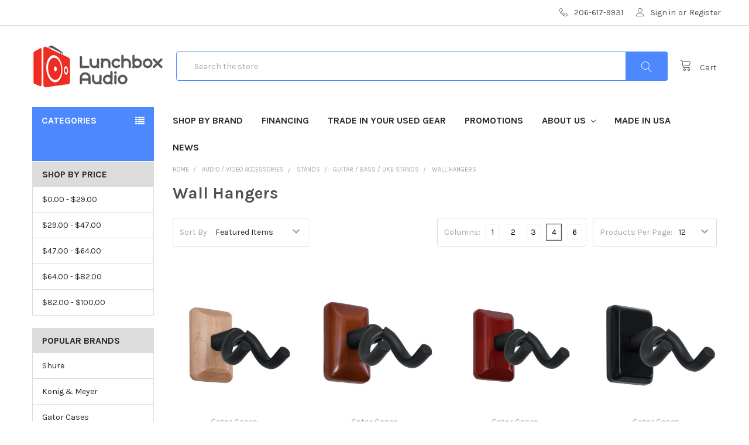

--- FILE ---
content_type: text/html; charset=UTF-8
request_url: https://www.lunchboxaudio.com/wall-hangers/
body_size: 32544
content:


<!DOCTYPE html>
<html class="no-js" lang="en">
    <head>
        <title>Audio / Video Accessories - Stands - Guitar / Bass / Uke Stands - Wall Hangers - Page 1 - Lunchbox Audio</title>
        <link rel="dns-prefetch preconnect" href="https://cdn11.bigcommerce.com/s-bdgtlp" crossorigin><link rel="dns-prefetch preconnect" href="https://fonts.googleapis.com/" crossorigin><link rel="dns-prefetch preconnect" href="https://fonts.gstatic.com/" crossorigin>
        <meta name="keywords" content="Lunchbox Modules, Microphone Preamps, DI, Equalizers, Filters, Compressors, Limiters, Effects Processors, Re-Amp, Mixers, Headphones, Headphone Amps, Racks, Enclosures, Analog Consoles, Digital Consoles, Summing Mixers, Dynamic Microphones, Condenser Microphones, Ribbon Microphones, USB Microphones, Recording Packs, Accessories, Microphone Accessories, Microphones, Lunchbox Preamps, Lunchboxes, 500 Series, Channel Strips, Mic Pres, Converters, Interfaces, Audio Converters, Audio Interfaces, Analog Digital Converters, Analog, Digital, Format Converters, PCI Cards, Buss Compressors, Expanders, Gates, Delays, Reverbs, Phasers, Flangers, Vocal Processors, Vocal Effects, Guitar Effects, Harmonizers, Bass Effects, Guitars, Basses, Synthesizers, Instruments, Direct Boxes, Level Matching Interfaces, Studio Monitors, Monitoring Systems, Active Monitors, Passive Monitors, Monitors, Subwoofers, Subs, Monitor Controllers, Monitor Control Systems, Monitor Accessories, Studio Headphones, Headphone Amplifiers, Headphone Distribution, Headphone Cables, Headphone Extensions, Headphone Adapters, Digital Recorders, Handheld Recorders, Recorders, Analog Recorders, Portable Recorders, CD Burners, DVD Burners, Blu-Ray Burners, Analog Synthesizers, Computer Audio, Avid, Pro-Tools, Steinberg, Bias, PreSonus, Propellerhead, Ableton, Plug-ins, Hardware, Pitch Correction, Mastering, Software, Audio Software, Audio Beats, Noise Reduction, DAW, DAWs, Control Surfaces, Virtual Instruments, MIDI Interfaces, MIDI, Drums, Piano, Keyboards, Strings, Horns, Desktop Storage, Rackmount Storage, Hard Drives, Host Adapter Cards, Removable Storage, Optical Media, RDX Media, Composition, Notation, Vocal, Performance Microphones, Vocal Microphones, Studio Accessories, Power Conditioners, Voltage Regulators, Power Strips, Power Supplies, Battery Testers, Adapters, Instrument Cables, Cables, Microphone Cables, Analog Cables, Digital Cables, Snakes, Speaker Cables, MIDI Cables, ADAT Cables, Optical Cables, AES/EBU Cables, BNC Cables, Word Clocks, Word Clock Cables, S/PDIF Cables, Breakout Cables, Firewire Cables, USB Cables, XLR Cables, XLR Patchbays, TRS Cables, TS Cables, RCA Cables, TT Cables, Patchbays, Room Kits, Acoustics, Panels, Acoustic Panels, Bass Traps, Diffusion, Ceiling Treatments, Gobos, Isolation, Speaker Stabilizers, Mounting Hardware, Hearing Protection, Earbuds, Microphone Stands, Stands, Monitor Stands, Speaker Stands, Guitar Stands, Keyboard Stands, Dust Covers, Cases, Racks, Studio Racks, ATA Cases, Microphone Cases, Rack Accessories, Gig Bags, Books, Manuals, Instructional DVDs, ADK Microphones, AKG Microphones, Allen &amp; Heath, Alpine, Aphex, API, ART, Applied Research &amp; Technology, Audio-Technica, Avedis Audio, Aurora Audio, Beyerdynamic, Blue Microphones, Cascade Microphones, Countryman, Daking, DBX, DPA Microphones, Earthworks, Electro-Voice, Focal Professional, Focusrite, Furman, Gator Cases, Golden Age Project, Hal Leonard, Hosa, IK Multimedia, JBL, JoeMeek, Keith McMillen Instruments, KMI, Korg, KRK, Lehle, Lexicon, Lindell Audio, McDSP, Mogami, Moog, Native Instruments, NI, Pete&#039;s Place Audio, Phoenix Audio, Primacoustic, Propellerhead, Purple Audio, Radial, Radial Engineering, RME, Roll Music Systems, Rupert Neve Designs, Sennheiser, Neumann, Shure, Solid State Logic, SSL, Soundcraft, Steinberg, Studio Projects, Synchro Arts, Tascam, TC Electronic, TC Helicon, Tannoy, Dynaudio, Telefunken, Telefunken Elektroakustik, Toft Audio, Tonelux, Trident, True Systems, Ultimate Support, Tama, Warm Audio, XQP Audio, Yamaha, Zaolla, Vintage, Used, New, Buy, Trade, Sell, Specials, Sale, Vintage Gear, Gear, Studio Packages, Recording Equipment, Pro Audio, Professional Audio, headphone to headphone, gift card gift card, pci to pci, customer support help, sennheiser sennheiser sennheiser, sound sound systems, refund and returns policy, audio to audio cable, pre preamp, music systems, audio equipment, recorders audio, preamps, cables de audio, cables for audio, music sound systems, usb to audio in, usb audio in, usb for audio, usb zu audio, mixer de audio, audio mixer, an audio interface, interface audio, audio interface, amp audio, audio headphone, headphone to audio, headphone audio, audio headphones, headphones audio, live support help, live help support, professional audio, krk krk, headphone amp, amp headphone, audio mixers, mixers de audio, mixers audio, monitor studio, studio monitor, music mixer, a condenser microphone, headphone with amplifier, amplifier headphone, amplifier for headphone, headphone amplifier, audio plug, plug de audio, music sound equipment, monitors studio, mic stand for, mic and stand, mic and mic stand, mic with stand, mic stand, mic on stand, mic stand with mic, microphone blue, blue microphone, microphone stand with microphone, microphone &amp; stand, stand microphone, microphone with stand, microphone stand and microphone, microphone stand, microphone and stand, microphone on stand, headphones amp, amp headphones, headphones for amp, headphones with amp, amplifier headphones, headphones amplifier, headphones for amplifier, headphones with amplifier, condenser mic, mic blue, microphones condenser, refund policies, optical cables, interfaces de audio, audio interfaces, interfaces audio, mixer sound, headphone amps, amps for headphones, headphones amps, amps headphones, headphones for amps, headphones studio, studio headphones, recording microphone, [music mixer], [audio interface], [headphone amp], [audio mixer], [studio headphones], [condenser mic], [microphone stand], [headphone amplifier], [usb audio interface], [recording microphone], [mic stand], [krk rokit 5], [sennheiser hd 280 pro], [recording equipment], [yeti microphone], [audio equipment], [focusrite scarlett 2i2], [blue microphone], [krk rokit], [native instruments komplete], [usb mixer], [krk rokit 8], [furman power conditioner], [mic preamp], [blue yeti pro], [krk rokit 6], [sennheiser microphones], [mic stands], [tube preamp], [ribbon mic], [microphone stands], [professional microphone], [rme fireface 800], [microphone preamp], [shock mount], [firewire audio interface], [blue mics], [headphone amps], [audio equalizer], [krk monitors], [scarlett 2i2], [audio mixers], [native instruments komplete 8], [audio compressor], [yeti pro], [recording mic], [krk kns 8400], [recording interface], [studio monitor], [mic cable], [hd 280 pro], [presonus studio live], [headphone amplifiers], [music recording equipment], [audio interfaces], [rupert neve], [audio recording equipment], [golden age pre 73], [preamps], [professional headphones], [recording microphones], [fireface 800], [live chat support], [audio headphones], [power conditioners], [boom mic stand], [studio one artist], [music mixers], [little phatty], [pro audio equipment], [optical cables], [microphone pop filter], [native instruments komplete audio 6], [rack cases], [summing mixer], [aphex aural exciter], [presonus audiobox 22vsl], [music systems], [sound mixers], [fireface ufx], [blue bottle mic], [dt 880], [presonus studio one 2], [stereo equalizer], [sennheiser microphone], [microphone accessories], [microphone and stand], [microphone boom], [sennheiser mic], [sennheiser hd 25 ii], [aural exciter], [microphone with stand], [professional audio], [microphone filter], [krk studio monitors], [usb preamp], [vocalign pro], [audio equipment rack], [presonus audiobox 44vsl], [usb recording interface]"><link rel='canonical' href='https://www.lunchboxaudio.com/wall-hangers/' /><meta name='platform' content='bigcommerce.stencil' />
        
                <link rel="next" href="https://www.lunchboxaudio.com/wall-hangers/?page=2">


        <link href="https://cdn11.bigcommerce.com/s-bdgtlp/product_images/favicon.ico" rel="shortcut icon">
        <meta name="viewport" content="width=device-width, initial-scale=1, maximum-scale=1">

        <script>
            // Change document class from no-js to js so we can detect this in css
            document.documentElement.className = document.documentElement.className.replace('no-js', 'js');
        </script>

        <link href="https://fonts.googleapis.com/css?family=Karla:700,400%7CPoppins:700&display=swap" rel="stylesheet">
        <link data-stencil-stylesheet href="https://cdn11.bigcommerce.com/s-bdgtlp/stencil/bdc3fe70-b8be-0136-81be-00950c2b2095/e/e4fbb4b0-89f3-0138-b0d9-0242ac11000c/css/theme-d793bee0-bfcc-013c-9988-3640b0302ea3.css" rel="stylesheet">

        <!-- Start Tracking Code for analytics_googleanalytics -->

<script>
    (function(i,s,o,g,r,a,m){i['GoogleAnalyticsObject']=r;i[r]=i[r]||function(){
    (i[r].q=i[r].q||[]).push(arguments)},i[r].l=1*new Date();a=s.createElement(o),
    m=s.getElementsByTagName(o)[0];a.async=1;a.src=g;m.parentNode.insertBefore(a,m)
    })(window,document,'script','//www.google-analytics.com/analytics.js','ga');

    ga('create', 'UA-28026975-1', 'lunchboxaudio.com');
    ga('send', 'pageview');
    ga('require', 'ecommerce', 'ecommerce.js');

    function trackEcommerce() {
    this._addTrans = addTrans;
    this._addItem = addItems;
    this._trackTrans = trackTrans;
    }
    function addTrans(orderID,store,total,tax,shipping,city,state,country) {
    ga('ecommerce:addTransaction', {
        'id': orderID,
        'affiliation': store,
        'revenue': total,
        'tax': tax,
        'shipping': shipping,
        'city': city,
        'state': state,
        'country': country
    });
    }
    function addItems(orderID,sku,product,variation,price,qty) {
    ga('ecommerce:addItem', {
        'id': orderID,
        'sku': sku,
        'name': product,
        'category': variation,
        'price': price,
        'quantity': qty
    });
    }
    function trackTrans() {
        ga('ecommerce:send');
    }
    var pageTracker = new trackEcommerce();
</script>

<meta name="google-site-verification" content="Fp-XxvRLRdfQ6kQbjjd8kTwozMl5u17Stl8EZbdQfhQ" />
<meta name="msvalidate.01" content="E2BE4EE3BFCB3BCFCCF15BAC04334BBE" />



<!-- End Tracking Code for analytics_googleanalytics -->

<!-- Start Tracking Code for analytics_siteverification -->

<meta name="google-site-verification" content="Fp-XxvRLRdfQ6kQbjjd8kTwozMl5u17Stl8EZbdQfhQ" />

<!-- End Tracking Code for analytics_siteverification -->


<script type="text/javascript" src="https://checkout-sdk.bigcommerce.com/v1/loader.js" defer ></script>
<script type="text/javascript">
var BCData = {};
</script>
<!-- Global site tag (gtag.js) - Google Ads: AW-1012070515 -->
<script async src="https://www.googletagmanager.com/gtag/js?id=AW-1012070515"></script>
<script>
  window.dataLayer = window.dataLayer || [];
  function gtag(){dataLayer.push(arguments);}
  gtag('js', new Date());

  gtag('config', 'AW-1012070515');
  gtag('set', 'developer_id.dMjk3Nj', true);
</script>
<!-- GA4 Code Start: View Product Content -->
<script>
</script>

<script nonce="">
(function () {
    var xmlHttp = new XMLHttpRequest();

    xmlHttp.open('POST', 'https://bes.gcp.data.bigcommerce.com/nobot');
    xmlHttp.setRequestHeader('Content-Type', 'application/json');
    xmlHttp.send('{"store_id":"383449","timezone_offset":"-8.0","timestamp":"2025-11-10T02:09:14.31575700Z","visit_id":"3b85df8e-fb22-4ea7-ba95-0138a3c4724f","channel_id":1}');
})();
</script>

        

        
        
        
        
        
        <!-- snippet location htmlhead -->
    </head>
    <body class="csscolumns papaSupermarket-layout--default 
        papaSupermarket-style--
        papaSupermarket-page--pages-category 
        emthemesModez-productUniform
        
        
        
        
        
        
        " id="topOfPage">


        <!-- snippet location header -->
        <svg data-src="https://cdn11.bigcommerce.com/s-bdgtlp/stencil/bdc3fe70-b8be-0136-81be-00950c2b2095/e/e4fbb4b0-89f3-0138-b0d9-0242ac11000c/img/icon-sprite.svg" class="icons-svg-sprite"></svg>


        <header class="header" role="banner">
    <a href="#" class="mobileMenu-toggle" data-mobile-menu-toggle="menu">
        <span class="mobileMenu-toggleIcon">Toggle menu</span>
    </a>

    <div class="emthemesModez-header-topSection">
        <div class="container">
            <nav class="navUser navUser--storeInfo">
    <ul class="navUser-section">
    </ul>
</nav>

<nav class="navUser">


    
    <ul class="navUser-section">
        

        <li class="navUser-item">
            <a class="navUser-action" href="tel:206-617-9931">
                <span class="navUser-item-icon emthemesModez-icon-linear-phone-handset"></span>
                <span>206-617-9931</span>
            </a>
        </li>

        <li class="navUser-item navUser-item--account">
                <a class="navUser-action" href="/login.php">
                    <span class="navUser-item-icon navUser-item-loginIcon emthemesModez-icon-linear-user"></span>
                    <span class="navUser-item-loginLabel">Sign in</span>
                </a>
                    <span class="navUser-or">or</span> <a class="navUser-action" href="/login.php?action=create_account">Register</a>
        </li>
    </ul>
</nav>        </div>
    </div>

    <div class="emthemesModez-header-userSection emthemesModez-header-userSection--logo-left">
        <div class="container">
            <nav class="navUser">
    
    <ul class="navUser-section navUser-section--alt">

        

        <li class="navUser-item navUser-item--compare">
            <a class="navUser-action navUser-action--compare" href="/compare" data-compare-nav>Compare <span class="countPill countPill--positive countPill--alt"></span></a>
        </li>
        
        <li class="navUser-item navUser-item--cart">

            <a
                class="navUser-action navUser-action--cart"
                data-cart-preview
                data-dropdown="cart-preview-dropdown"
                data-options="align:right"
                href="/cart.php",
                title="Cart">
                <span class="navUser-item-icon navUser-item-cartIcon emthemesModez-icon-linear-cart"></span>
                <span class="navUser-item-cartLabel">Cart</span> <span class="countPill cart-quantity">0</span>
            </a>

            <div class="dropdown-menu" id="cart-preview-dropdown" data-dropdown-content aria-hidden="true"></div>
        </li>
    </ul>
</nav>

                <div class="header-logo header-logo--left">
                    <a href="https://www.lunchboxaudio.com/">
            <div class="header-logo-image-container">
                <img class="header-logo-image" src="https://cdn11.bigcommerce.com/s-bdgtlp/images/stencil/225x75/LunchboxAudio_Logo.original.png" alt="Lunchbox Audio" title="Lunchbox Audio">
            </div>
</a>
                </div>

            <div class="emthemesModez-quickSearch" data-prevent-quick-search-close>
    <!-- snippet location forms_search -->
    <form class="form" action="/search.php">
        <fieldset class="form-fieldset">
            <div class="form-field">
                <label class="is-srOnly" for="search_query">Search</label>
                <div class="form-prefixPostfix wrap">
                    <input class="form-input" data-search-quick name="search_query" id="search_query" data-error-message="Search field cannot be empty." placeholder="Search the store" autocomplete="off">
                    <input type="submit" class="button button--primary form-prefixPostfix-button--postfix" value="Search" />
                </div>
            </div>
        </fieldset>
    </form>
</div>        </div>
    </div>

    <div class="navPages-container" id="menu" data-menu>
        <div class="container">
            <nav class="navPages">
    <div class="emthemesModez-navPages-verticalCategories-container">
        <a class="navPages-action has-subMenu" data-collapsible="emthemesModez-verticalCategories"
            data-collapsible-disabled-breakpoint="medium"
            data-collapsible-disabled-state="open"
            data-collapsible-enabled-state="closed">Categories</a>
        <div class="emthemesModez-verticalCategories " id="emthemesModez-verticalCategories" data-emthemesmodez-fix-height="emthemesModez-section1-container" aria-hidden="true" tabindex="-1">
            <ul class="navPages-list navPages-list--categories">
                    <li class="navPages-item">
                        <a class="navPages-action has-subMenu " href="https://www.lunchboxaudio.com/audio-gear/"
    
    data-collapsible="navPages-10"
    data-collapsible-disabled-breakpoint="medium"
    data-collapsible-disabled-state="open"
    data-collapsible-enabled-state="closed">
    Audio Gear <i class="icon navPages-action-moreIcon" aria-hidden="true"><svg><use xlink:href="#icon-chevron-down" /></svg></i>
</a>
<div class="navPage-subMenu
    " id="navPages-10" aria-hidden="true" tabindex="-1">
    <ul class="navPage-subMenu-list">
        <li class="navPage-subMenu-item">
            <a class="navPage-subMenu-action navPages-action" href="https://www.lunchboxaudio.com/audio-gear/">All Audio Gear</a>
        </li>
            <li class="navPage-subMenu-item">
                    <a
                        class="navPage-subMenu-action navPages-action has-subMenu"
                        href="https://www.lunchboxaudio.com/500-series-gear/"
                        
                        data-collapsible="navPages-16"
                        data-collapsible-disabled-breakpoint="medium"
                        data-collapsible-disabled-state="open"
                        data-collapsible-enabled-state="closed">
                        500 Series Gear <i class="icon navPages-action-moreIcon" aria-hidden="true"><svg><use xlink:href="#icon-chevron-down" /></svg></i>
                    </a>
                    <ul class="navPage-childList" id="navPages-16">
                        <li class="navPage-childList-item">
                            <a class="navPage-childList-action navPages-action" href="https://www.lunchboxaudio.com/500-series-gear/">All 500 Series Gear</a>
                        </li>
                        <li class="navPage-childList-item">
                                <a class="navPage-childList-action navPages-action" href="https://www.lunchboxaudio.com/500-series-racks-enclosures/" >500 Series Racks &amp; Enclosures</a>
                        </li>
                        <li class="navPage-childList-item">
                                <a class="navPage-childList-action navPages-action" href="https://www.lunchboxaudio.com/500-series-mic-pres-di/" >500 Series Mic Pres &amp; DI</a>
                        </li>
                        <li class="navPage-childList-item">
                                <a class="navPage-childList-action navPages-action" href="https://www.lunchboxaudio.com/500-series-equalizers-filters/" >500 Series Equalizers &amp; Filters</a>
                        </li>
                        <li class="navPage-childList-item">
                                <a class="navPage-childList-action navPages-action" href="https://www.lunchboxaudio.com/compressors-limiters/" >500 Series Compressors &amp; Limiters</a>
                        </li>
                        <li class="navPage-childList-item">
                                <a class="navPage-childList-action navPages-action" href="https://www.lunchboxaudio.com/500-series-de-essers/" >500 Series De-Essers</a>
                        </li>
                        <li class="navPage-childList-item">
                                <a class="navPage-childList-action navPages-action" href="https://www.lunchboxaudio.com/effects-processors/" >500 Series Effects Processors</a>
                        </li>
                        <li class="navPage-childList-item">
                                <a class="navPage-childList-action navPages-action" href="https://www.lunchboxaudio.com/re-amp-devices/" >500 Series Re-Amp Devices</a>
                        </li>
                        <li class="navPage-childList-item">
                                <a class="navPage-childList-action navPages-action" href="https://www.lunchboxaudio.com/mixers-headphone-amps/" >500 Series Mixers &amp; Headphone Amps</a>
                        </li>
                        <li class="navPage-childList-item">
                                <a class="navPage-childList-action navPages-action" href="https://www.lunchboxaudio.com/other-500-series-modules/" >Other 500 Series Modules</a>
                        </li>
                    </ul>
            </li>
            <li class="navPage-subMenu-item">
                    <a
                        class="navPage-subMenu-action navPages-action has-subMenu"
                        href="https://www.lunchboxaudio.com/microphones/"
                        
                        data-collapsible="navPages-18"
                        data-collapsible-disabled-breakpoint="medium"
                        data-collapsible-disabled-state="open"
                        data-collapsible-enabled-state="closed">
                        Microphones <i class="icon navPages-action-moreIcon" aria-hidden="true"><svg><use xlink:href="#icon-chevron-down" /></svg></i>
                    </a>
                    <ul class="navPage-childList" id="navPages-18">
                        <li class="navPage-childList-item">
                            <a class="navPage-childList-action navPages-action" href="https://www.lunchboxaudio.com/microphones/">All Microphones</a>
                        </li>
                        <li class="navPage-childList-item">
                                <a
        class="navPage-childList-action navPages-action has-subMenu" 
        href="https://www.lunchboxaudio.com/dynamic-microphones/"
        
        data-collapsible="navPages-58"
        data-collapsible-disabled-breakpoint="medium"
        data-collapsible-disabled-state="open"
        data-collapsible-enabled-state="closed">
        Dynamic Microphones <i class="icon navPages-action-moreIcon" aria-hidden="true"><svg><use xlink:href="#icon-chevron-down" /></svg></i>
    </a>
    <ul class="navPage-childList" id="navPages-58">
        <li class="navPage-childList-item">
            <a class="navPage-childList-action navPages-action" href="https://www.lunchboxaudio.com/dynamic-microphones/">All Dynamic Microphones</a>
        </li>
            <li class="navPage-childList-item">
                    <a class="navPage-childList-action navPages-action" href="https://www.lunchboxaudio.com/handheld-vocal-dynamic-microphones/" >Handheld / Vocal Dynamic Microphones</a>
            </li>
            <li class="navPage-childList-item">
                    <a class="navPage-childList-action navPages-action" href="https://www.lunchboxaudio.com/instrument-tom-snare-dynamic-microphones/" >Instrument / Tom / Snare Dynamic Microphones</a>
            </li>
            <li class="navPage-childList-item">
                    <a class="navPage-childList-action navPages-action" href="https://www.lunchboxaudio.com/bass-kick-broadcast-dynamic-mics/" >Bass / Kick / Broadcast Dynamic Mics</a>
            </li>
            <li class="navPage-childList-item">
                    <a class="navPage-childList-action navPages-action" href="https://www.lunchboxaudio.com/usb-dynamic-microphones/" >USB Dynamic Microphones</a>
            </li>
            <li class="navPage-childList-item">
                    <a class="navPage-childList-action navPages-action" href="https://www.lunchboxaudio.com/harmonica-microphones/" >Harmonica Microphones</a>
            </li>
            <li class="navPage-childList-item">
                    <a class="navPage-childList-action navPages-action" href="https://www.lunchboxaudio.com/clip-on-dynamic-microphones/" >Clip-On Dynamic Microphones</a>
            </li>
            <li class="navPage-childList-item">
                    <a class="navPage-childList-action navPages-action" href="https://www.lunchboxaudio.com/gooseneck-dynamic-microphones/" >Gooseneck Dynamic Microphones</a>
            </li>
            <li class="navPage-childList-item">
                    <a class="navPage-childList-action navPages-action" href="https://www.lunchboxaudio.com/boundary-layer-microphones/" >Boundary Layer Microphones</a>
            </li>
            <li class="navPage-childList-item">
                    <a class="navPage-childList-action navPages-action" href="https://www.lunchboxaudio.com/eng-efp-microphones/" >ENG / EFP Microphones</a>
            </li>
            <li class="navPage-childList-item">
                    <a class="navPage-childList-action navPages-action" href="https://www.lunchboxaudio.com/headworn-dynamic-microphones/" >Headworn Dynamic Microphones</a>
            </li>
            <li class="navPage-childList-item">
                    <a class="navPage-childList-action navPages-action" href="https://www.lunchboxaudio.com/paging-dynamic-microphones/" >Paging Dynamic Microphones</a>
            </li>
            <li class="navPage-childList-item">
                    <a class="navPage-childList-action navPages-action" href="https://www.lunchboxaudio.com/replacement-dynamic-microphone-cartridges/" >Replacement Dynamic Microphone Cartridges</a>
            </li>
    </ul>
                        </li>
                        <li class="navPage-childList-item">
                                <a
        class="navPage-childList-action navPages-action has-subMenu" 
        href="https://www.lunchboxaudio.com/ribbon-microphones/"
        
        data-collapsible="navPages-60"
        data-collapsible-disabled-breakpoint="medium"
        data-collapsible-disabled-state="open"
        data-collapsible-enabled-state="closed">
        Ribbon Microphones <i class="icon navPages-action-moreIcon" aria-hidden="true"><svg><use xlink:href="#icon-chevron-down" /></svg></i>
    </a>
    <ul class="navPage-childList" id="navPages-60">
        <li class="navPage-childList-item">
            <a class="navPage-childList-action navPages-action" href="https://www.lunchboxaudio.com/ribbon-microphones/">All Ribbon Microphones</a>
        </li>
            <li class="navPage-childList-item">
                    <a class="navPage-childList-action navPages-action" href="https://www.lunchboxaudio.com/active-ribbon-microphones/" >Active Ribbon Microphones</a>
            </li>
            <li class="navPage-childList-item">
                    <a class="navPage-childList-action navPages-action" href="https://www.lunchboxaudio.com/passive-ribbon-microphones/" >Passive Ribbon Microphones</a>
            </li>
            <li class="navPage-childList-item">
                    <a class="navPage-childList-action navPages-action" href="https://www.lunchboxaudio.com/stereo-ribbon-microphones/" >Stereo Ribbon Microphones</a>
            </li>
    </ul>
                        </li>
                        <li class="navPage-childList-item">
                                <a
        class="navPage-childList-action navPages-action has-subMenu" 
        href="https://www.lunchboxaudio.com/condenser-microphones/"
        
        data-collapsible="navPages-59"
        data-collapsible-disabled-breakpoint="medium"
        data-collapsible-disabled-state="open"
        data-collapsible-enabled-state="closed">
        Condenser Microphones <i class="icon navPages-action-moreIcon" aria-hidden="true"><svg><use xlink:href="#icon-chevron-down" /></svg></i>
    </a>
    <ul class="navPage-childList" id="navPages-59">
        <li class="navPage-childList-item">
            <a class="navPage-childList-action navPages-action" href="https://www.lunchboxaudio.com/condenser-microphones/">All Condenser Microphones</a>
        </li>
            <li class="navPage-childList-item">
                    <a class="navPage-childList-action navPages-action" href="https://www.lunchboxaudio.com/large-diaphragm-condenser-microphones/" >Large-Diaphragm Condenser Microphones</a>
            </li>
            <li class="navPage-childList-item">
                    <a class="navPage-childList-action navPages-action" href="https://www.lunchboxaudio.com/medium-diaphragm-condenser-microphones/" >Medium-Diaphragm Condenser Microphones</a>
            </li>
            <li class="navPage-childList-item">
                    <a class="navPage-childList-action navPages-action" href="https://www.lunchboxaudio.com/small-diaphragm-condenser-microphones/" >Small-Diaphragm Condenser Microphones</a>
            </li>
            <li class="navPage-childList-item">
                    <a class="navPage-childList-action navPages-action" href="https://www.lunchboxaudio.com/handheld-vocal-condenser-microphones/" >Handheld / Vocal Condenser Microphones</a>
            </li>
            <li class="navPage-childList-item">
                    <a class="navPage-childList-action navPages-action" href="https://www.lunchboxaudio.com/broadcast-vocal-condenser-microphones/" >Broadcast / Vocal Condenser Microphones</a>
            </li>
            <li class="navPage-childList-item">
                    <a class="navPage-childList-action navPages-action" href="https://www.lunchboxaudio.com/usb-condenser-microphones/" >USB Condenser Microphones</a>
            </li>
            <li class="navPage-childList-item">
                    <a class="navPage-childList-action navPages-action" href="https://www.lunchboxaudio.com/stereo-condenser-microphones/" >Stereo Condenser Microphones</a>
            </li>
            <li class="navPage-childList-item">
                    <a class="navPage-childList-action navPages-action" href="https://www.lunchboxaudio.com/clip-on-condenser-microphones/" >Clip-On Condenser Microphones</a>
            </li>
            <li class="navPage-childList-item">
                    <a class="navPage-childList-action navPages-action" href="https://www.lunchboxaudio.com/boundary-layer-condenser-microphones/" >Boundary Layer Condenser Microphones</a>
            </li>
            <li class="navPage-childList-item">
                    <a class="navPage-childList-action navPages-action" href="https://www.lunchboxaudio.com/eng-efp-condenser-microphones/" >ENG / EFP Condenser Microphones</a>
            </li>
            <li class="navPage-childList-item">
                    <a class="navPage-childList-action navPages-action" href="https://www.lunchboxaudio.com/lavalier-condenser-microphones/" >Lavalier Condenser Microphones</a>
            </li>
            <li class="navPage-childList-item">
                    <a class="navPage-childList-action navPages-action" href="https://www.lunchboxaudio.com/headworn-condenser-microphones/" >Headworn Condenser Microphones</a>
            </li>
            <li class="navPage-childList-item">
                    <a class="navPage-childList-action navPages-action" href="https://www.lunchboxaudio.com/ambisonic-microphones/" >Ambisonic Microphones</a>
            </li>
            <li class="navPage-childList-item">
                    <a class="navPage-childList-action navPages-action" href="https://www.lunchboxaudio.com/mic-amps/" >Mic Amps</a>
            </li>
            <li class="navPage-childList-item">
                    <a class="navPage-childList-action navPages-action" href="https://www.lunchboxaudio.com/small-diaphragm-capsules/" >Small-Diaphragm Capsules</a>
            </li>
    </ul>
                        </li>
                        <li class="navPage-childList-item">
                                <a
        class="navPage-childList-action navPages-action has-subMenu" 
        href="https://www.lunchboxaudio.com/tube-microphones/"
        
        data-collapsible="navPages-697"
        data-collapsible-disabled-breakpoint="medium"
        data-collapsible-disabled-state="open"
        data-collapsible-enabled-state="closed">
        Tube Microphones <i class="icon navPages-action-moreIcon" aria-hidden="true"><svg><use xlink:href="#icon-chevron-down" /></svg></i>
    </a>
    <ul class="navPage-childList" id="navPages-697">
        <li class="navPage-childList-item">
            <a class="navPage-childList-action navPages-action" href="https://www.lunchboxaudio.com/tube-microphones/">All Tube Microphones</a>
        </li>
            <li class="navPage-childList-item">
                    <a class="navPage-childList-action navPages-action" href="https://www.lunchboxaudio.com/large-diaphragm-tube-condenser-microphones/" >Large-Diaphragm Tube Condenser Microphones</a>
            </li>
            <li class="navPage-childList-item">
                    <a class="navPage-childList-action navPages-action" href="https://www.lunchboxaudio.com/small-diaphragm-tube-condenser-microphones/" >Small-Diaphragm Tube Condenser Microphones</a>
            </li>
            <li class="navPage-childList-item">
                    <a class="navPage-childList-action navPages-action" href="https://www.lunchboxaudio.com/vacuum-tube-ribbon-microphones/" >Vacuum Tube Ribbon Microphones</a>
            </li>
    </ul>
                        </li>
                        <li class="navPage-childList-item">
                                <a class="navPage-childList-action navPages-action" href="https://www.lunchboxaudio.com/ios-android-microphones/" >iOS / Android Microphones</a>
                        </li>
                        <li class="navPage-childList-item">
                                <a class="navPage-childList-action navPages-action" href="https://www.lunchboxaudio.com/gooseneck-microphones/" >Gooseneck Microphones</a>
                        </li>
                        <li class="navPage-childList-item">
                                <a class="navPage-childList-action navPages-action" href="https://www.lunchboxaudio.com/modeling-microphones/" >Modeling Microphones</a>
                        </li>
                        <li class="navPage-childList-item">
                                <a class="navPage-childList-action navPages-action" href="https://www.lunchboxaudio.com/podcast-microphones/" >Podcast Microphones</a>
                        </li>
                        <li class="navPage-childList-item">
                                <a class="navPage-childList-action navPages-action" href="https://www.lunchboxaudio.com/shotgun-microphones/" >Shotgun Microphones</a>
                        </li>
                        <li class="navPage-childList-item">
                                <a class="navPage-childList-action navPages-action" href="https://www.lunchboxaudio.com/usb-microphones/" >USB Microphones</a>
                        </li>
                        <li class="navPage-childList-item">
                                <a class="navPage-childList-action navPages-action" href="https://www.lunchboxaudio.com/contact-microphones-pickups/" >Contact Microphones / Pickups</a>
                        </li>
                        <li class="navPage-childList-item">
                                <a class="navPage-childList-action navPages-action" href="https://www.lunchboxaudio.com/measurement-microphones/" >Measurement Microphones</a>
                        </li>
                        <li class="navPage-childList-item">
                                <a class="navPage-childList-action navPages-action" href="https://www.lunchboxaudio.com/multi-mic-recording-packs/" >Multi-Mic Recording Packs</a>
                        </li>
                        <li class="navPage-childList-item">
                                <a class="navPage-childList-action navPages-action" href="https://www.lunchboxaudio.com/capsules-capsule-sets/" >Capsules &amp; Capsule Sets</a>
                        </li>
                    </ul>
            </li>
            <li class="navPage-subMenu-item">
                    <a
                        class="navPage-subMenu-action navPages-action has-subMenu"
                        href="https://www.lunchboxaudio.com/microphone-preamps/"
                        
                        data-collapsible="navPages-19"
                        data-collapsible-disabled-breakpoint="medium"
                        data-collapsible-disabled-state="open"
                        data-collapsible-enabled-state="closed">
                        Microphone Preamps <i class="icon navPages-action-moreIcon" aria-hidden="true"><svg><use xlink:href="#icon-chevron-down" /></svg></i>
                    </a>
                    <ul class="navPage-childList" id="navPages-19">
                        <li class="navPage-childList-item">
                            <a class="navPage-childList-action navPages-action" href="https://www.lunchboxaudio.com/microphone-preamps/">All Microphone Preamps</a>
                        </li>
                        <li class="navPage-childList-item">
                                <a class="navPage-childList-action navPages-action" href="https://www.lunchboxaudio.com/lunchbox-preamps/" >Lunchbox Preamps</a>
                        </li>
                        <li class="navPage-childList-item">
                                <a class="navPage-childList-action navPages-action" href="https://www.lunchboxaudio.com/desktop-single-channel-pres/" >Desktop &amp; Single Channel Pres</a>
                        </li>
                        <li class="navPage-childList-item">
                                <a class="navPage-childList-action navPages-action" href="https://www.lunchboxaudio.com/mic-pre-w-eq/" >Mic Pre w/EQ</a>
                        </li>
                        <li class="navPage-childList-item">
                                <a class="navPage-childList-action navPages-action" href="https://www.lunchboxaudio.com/mic-pre-w-comp/" >Mic Pre w/Comp</a>
                        </li>
                        <li class="navPage-childList-item">
                                <a class="navPage-childList-action navPages-action" href="https://www.lunchboxaudio.com/channel-strips/" >Channel Strips</a>
                        </li>
                        <li class="navPage-childList-item">
                                <a class="navPage-childList-action navPages-action" href="https://www.lunchboxaudio.com/dual-channel-mic-pres/" >Dual Channel Mic Pres</a>
                        </li>
                        <li class="navPage-childList-item">
                                <a class="navPage-childList-action navPages-action" href="https://www.lunchboxaudio.com/multi-channel-mic-pres/" >Multi-Channel Mic Pres</a>
                        </li>
                        <li class="navPage-childList-item">
                                <a class="navPage-childList-action navPages-action" href="https://www.lunchboxaudio.com/mic-pre-with-a-d/" >Mic Pre with A/D</a>
                        </li>
                        <li class="navPage-childList-item">
                                <a class="navPage-childList-action navPages-action" href="https://www.lunchboxaudio.com/mic-pre-add-ons/" >Mic Pre Add-Ons</a>
                        </li>
                    </ul>
            </li>
            <li class="navPage-subMenu-item">
                    <a
                        class="navPage-subMenu-action navPages-action has-subMenu"
                        href="https://www.lunchboxaudio.com/converters-interfaces/"
                        
                        data-collapsible="navPages-20"
                        data-collapsible-disabled-breakpoint="medium"
                        data-collapsible-disabled-state="open"
                        data-collapsible-enabled-state="closed">
                        Converters &amp; Interfaces <i class="icon navPages-action-moreIcon" aria-hidden="true"><svg><use xlink:href="#icon-chevron-down" /></svg></i>
                    </a>
                    <ul class="navPage-childList" id="navPages-20">
                        <li class="navPage-childList-item">
                            <a class="navPage-childList-action navPages-action" href="https://www.lunchboxaudio.com/converters-interfaces/">All Converters &amp; Interfaces</a>
                        </li>
                        <li class="navPage-childList-item">
                                <a class="navPage-childList-action navPages-action" href="https://www.lunchboxaudio.com/audio-interfaces/" >Audio Interfaces</a>
                        </li>
                        <li class="navPage-childList-item">
                                <a class="navPage-childList-action navPages-action" href="https://www.lunchboxaudio.com/dante-networking-interfaces/" >Dante / Networking Interfaces</a>
                        </li>
                        <li class="navPage-childList-item">
                                <a class="navPage-childList-action navPages-action" href="https://www.lunchboxaudio.com/digital-master-clocks/" >Digital Master Clocks</a>
                        </li>
                        <li class="navPage-childList-item">
                                <a class="navPage-childList-action navPages-action" href="https://www.lunchboxaudio.com/recording-interfaces/" >Recording Interfaces</a>
                        </li>
                        <li class="navPage-childList-item">
                                <a class="navPage-childList-action navPages-action" href="https://www.lunchboxaudio.com/stereo-a-d-a/" >Stereo A/D/A</a>
                        </li>
                        <li class="navPage-childList-item">
                                <a class="navPage-childList-action navPages-action" href="https://www.lunchboxaudio.com/multi-channel-a-d-a/" >Multi-Channel A/D/A</a>
                        </li>
                        <li class="navPage-childList-item">
                                <a class="navPage-childList-action navPages-action" href="https://www.lunchboxaudio.com/madi-cards-interfaces/" >MADI Cards &amp; Interfaces</a>
                        </li>
                        <li class="navPage-childList-item">
                                <a class="navPage-childList-action navPages-action" href="https://www.lunchboxaudio.com/pci-cardbus-converters/" >PCI &amp; Cardbus Converters</a>
                        </li>
                        <li class="navPage-childList-item">
                                <a class="navPage-childList-action navPages-action" href="https://www.lunchboxaudio.com/clocks-sync/" >Clocks &amp; Sync</a>
                        </li>
                        <li class="navPage-childList-item">
                                <a class="navPage-childList-action navPages-action" href="https://www.lunchboxaudio.com/format-converters/" >Format Converters</a>
                        </li>
                        <li class="navPage-childList-item">
                                <a class="navPage-childList-action navPages-action" href="https://www.lunchboxaudio.com/converter-accessories/" >Converter Accessories</a>
                        </li>
                    </ul>
            </li>
            <li class="navPage-subMenu-item">
                    <a
                        class="navPage-subMenu-action navPages-action has-subMenu"
                        href="https://www.lunchboxaudio.com/dynamics-eq/"
                        
                        data-collapsible="navPages-21"
                        data-collapsible-disabled-breakpoint="medium"
                        data-collapsible-disabled-state="open"
                        data-collapsible-enabled-state="closed">
                        Dynamics &amp; EQ <i class="icon navPages-action-moreIcon" aria-hidden="true"><svg><use xlink:href="#icon-chevron-down" /></svg></i>
                    </a>
                    <ul class="navPage-childList" id="navPages-21">
                        <li class="navPage-childList-item">
                            <a class="navPage-childList-action navPages-action" href="https://www.lunchboxaudio.com/dynamics-eq/">All Dynamics &amp; EQ</a>
                        </li>
                        <li class="navPage-childList-item">
                                <a class="navPage-childList-action navPages-action" href="https://www.lunchboxaudio.com/compression-limiting/" >Compression &amp; Limiting</a>
                        </li>
                        <li class="navPage-childList-item">
                                <a class="navPage-childList-action navPages-action" href="https://www.lunchboxaudio.com/de-essers/" >De-Essers</a>
                        </li>
                        <li class="navPage-childList-item">
                                <a class="navPage-childList-action navPages-action" href="https://www.lunchboxaudio.com/dual-channel-bus-compressors/" >Dual Channel &amp; Bus Compressors</a>
                        </li>
                        <li class="navPage-childList-item">
                                <a class="navPage-childList-action navPages-action" href="https://www.lunchboxaudio.com/expanders-gates/" >Expanders &amp; Gates</a>
                        </li>
                        <li class="navPage-childList-item">
                                <a class="navPage-childList-action navPages-action" href="https://www.lunchboxaudio.com/channel-strips-1/" >Channel Strips</a>
                        </li>
                        <li class="navPage-childList-item">
                                <a class="navPage-childList-action navPages-action" href="https://www.lunchboxaudio.com/eq-filtering/" >EQ &amp; Filtering</a>
                        </li>
                    </ul>
            </li>
            <li class="navPage-subMenu-item">
                    <a
                        class="navPage-subMenu-action navPages-action has-subMenu"
                        href="https://www.lunchboxaudio.com/studio-effects/"
                        
                        data-collapsible="navPages-301"
                        data-collapsible-disabled-breakpoint="medium"
                        data-collapsible-disabled-state="open"
                        data-collapsible-enabled-state="closed">
                        Studio Effects <i class="icon navPages-action-moreIcon" aria-hidden="true"><svg><use xlink:href="#icon-chevron-down" /></svg></i>
                    </a>
                    <ul class="navPage-childList" id="navPages-301">
                        <li class="navPage-childList-item">
                            <a class="navPage-childList-action navPages-action" href="https://www.lunchboxaudio.com/studio-effects/">All Studio Effects</a>
                        </li>
                        <li class="navPage-childList-item">
                                <a class="navPage-childList-action navPages-action" href="https://www.lunchboxaudio.com/delays-reverbs/" >Delays &amp; Reverbs</a>
                        </li>
                        <li class="navPage-childList-item">
                                <a class="navPage-childList-action navPages-action" href="https://www.lunchboxaudio.com/filters-equalizers/" >Filters &amp; Equalizers</a>
                        </li>
                        <li class="navPage-childList-item">
                                <a class="navPage-childList-action navPages-action" href="https://www.lunchboxaudio.com/phasers-flangers/" >Phasers &amp; Flangers</a>
                        </li>
                        <li class="navPage-childList-item">
                                <a class="navPage-childList-action navPages-action" href="https://www.lunchboxaudio.com/synthesizers-lfo/" >Synthesizers &amp; LFO</a>
                        </li>
                        <li class="navPage-childList-item">
                                <a class="navPage-childList-action navPages-action" href="https://www.lunchboxaudio.com/vocal-processors-harmonizers/" >Vocal Processors &amp; Harmonizers</a>
                        </li>
                        <li class="navPage-childList-item">
                                <a class="navPage-childList-action navPages-action" href="https://www.lunchboxaudio.com/exciters-enhancers/" >Exciters &amp; Enhancers</a>
                        </li>
                        <li class="navPage-childList-item">
                                <a class="navPage-childList-action navPages-action" href="https://www.lunchboxaudio.com/effects-accessories/" >Effects Accessories</a>
                        </li>
                    </ul>
            </li>
            <li class="navPage-subMenu-item">
                    <a
                        class="navPage-subMenu-action navPages-action has-subMenu"
                        href="https://www.lunchboxaudio.com/consoles-mixers/"
                        
                        data-collapsible="navPages-17"
                        data-collapsible-disabled-breakpoint="medium"
                        data-collapsible-disabled-state="open"
                        data-collapsible-enabled-state="closed">
                        Consoles &amp; Mixers <i class="icon navPages-action-moreIcon" aria-hidden="true"><svg><use xlink:href="#icon-chevron-down" /></svg></i>
                    </a>
                    <ul class="navPage-childList" id="navPages-17">
                        <li class="navPage-childList-item">
                            <a class="navPage-childList-action navPages-action" href="https://www.lunchboxaudio.com/consoles-mixers/">All Consoles &amp; Mixers</a>
                        </li>
                        <li class="navPage-childList-item">
                                <a class="navPage-childList-action navPages-action" href="https://www.lunchboxaudio.com/digital-mixers/" >Digital Mixers</a>
                        </li>
                        <li class="navPage-childList-item">
                                <a class="navPage-childList-action navPages-action" href="https://www.lunchboxaudio.com/field-mixers/" >Field Mixers</a>
                        </li>
                        <li class="navPage-childList-item">
                                <a class="navPage-childList-action navPages-action" href="https://www.lunchboxaudio.com/hybrid-mixers/" >Hybrid Mixers</a>
                        </li>
                        <li class="navPage-childList-item">
                                <a class="navPage-childList-action navPages-action" href="https://www.lunchboxaudio.com/mixer-amplifiers/" >Mixer Amplifiers</a>
                        </li>
                        <li class="navPage-childList-item">
                                <a class="navPage-childList-action navPages-action" href="https://www.lunchboxaudio.com/analog-mixers/" >Analog Mixers</a>
                        </li>
                        <li class="navPage-childList-item">
                                <a class="navPage-childList-action navPages-action" href="https://www.lunchboxaudio.com/mixer-accessories-1/" >Mixer Accessories</a>
                        </li>
                        <li class="navPage-childList-item">
                                <a class="navPage-childList-action navPages-action" href="https://www.lunchboxaudio.com/digital-consoles/" >Digital Consoles</a>
                        </li>
                        <li class="navPage-childList-item">
                                <a class="navPage-childList-action navPages-action" href="https://www.lunchboxaudio.com/summing-mixers/" >Summing Mixers</a>
                        </li>
                        <li class="navPage-childList-item">
                                <a class="navPage-childList-action navPages-action" href="https://www.lunchboxaudio.com/rackmount-line-mixers/" >Rackmount &amp; Line Mixers</a>
                        </li>
                        <li class="navPage-childList-item">
                                <a class="navPage-childList-action navPages-action" href="https://www.lunchboxaudio.com/console-accessories/" >Console Accessories</a>
                        </li>
                    </ul>
            </li>
            <li class="navPage-subMenu-item">
                    <a
                        class="navPage-subMenu-action navPages-action has-subMenu"
                        href="https://www.lunchboxaudio.com/essential-audio-tools/"
                        
                        data-collapsible="navPages-23"
                        data-collapsible-disabled-breakpoint="medium"
                        data-collapsible-disabled-state="open"
                        data-collapsible-enabled-state="closed">
                        Essential Audio Tools <i class="icon navPages-action-moreIcon" aria-hidden="true"><svg><use xlink:href="#icon-chevron-down" /></svg></i>
                    </a>
                    <ul class="navPage-childList" id="navPages-23">
                        <li class="navPage-childList-item">
                            <a class="navPage-childList-action navPages-action" href="https://www.lunchboxaudio.com/essential-audio-tools/">All Essential Audio Tools</a>
                        </li>
                        <li class="navPage-childList-item">
                                <a class="navPage-childList-action navPages-action" href="https://www.lunchboxaudio.com/mono-direct-boxes/" >Mono Direct Boxes</a>
                        </li>
                        <li class="navPage-childList-item">
                                <a class="navPage-childList-action navPages-action" href="https://www.lunchboxaudio.com/stereo-direct-boxes/" >Stereo Direct Boxes</a>
                        </li>
                        <li class="navPage-childList-item">
                                <a class="navPage-childList-action navPages-action" href="https://www.lunchboxaudio.com/multi-channel-direct-boxes/" >Multi-Channel Direct Boxes</a>
                        </li>
                        <li class="navPage-childList-item">
                                <a class="navPage-childList-action navPages-action" href="https://www.lunchboxaudio.com/mic-pre-w-direct-input/" >Mic Pre w/Direct Input</a>
                        </li>
                        <li class="navPage-childList-item">
                                <a class="navPage-childList-action navPages-action" href="https://www.lunchboxaudio.com/re-amplification-devices/" >Re-Amplification Devices</a>
                        </li>
                        <li class="navPage-childList-item">
                                <a class="navPage-childList-action navPages-action" href="https://www.lunchboxaudio.com/mic-line-splitters-switchers/" >Mic / Line Splitters &amp; Switchers</a>
                        </li>
                        <li class="navPage-childList-item">
                                <a class="navPage-childList-action navPages-action" href="https://www.lunchboxaudio.com/phase-adjustment-tools/" >Phase Adjustment Tools</a>
                        </li>
                        <li class="navPage-childList-item">
                                <a class="navPage-childList-action navPages-action" href="https://www.lunchboxaudio.com/level-matching-interfaces/" >Level Matching Interfaces</a>
                        </li>
                        <li class="navPage-childList-item">
                                <a class="navPage-childList-action navPages-action" href="https://www.lunchboxaudio.com/isolation-boxes/" >Isolation Boxes</a>
                        </li>
                        <li class="navPage-childList-item">
                                <a class="navPage-childList-action navPages-action" href="https://www.lunchboxaudio.com/studio-guitar-interfaces/" >Studio Guitar Interfaces</a>
                        </li>
                    </ul>
            </li>
            <li class="navPage-subMenu-item">
                    <a
                        class="navPage-subMenu-action navPages-action has-subMenu"
                        href="https://www.lunchboxaudio.com/monitoring-systems/"
                        
                        data-collapsible="navPages-24"
                        data-collapsible-disabled-breakpoint="medium"
                        data-collapsible-disabled-state="open"
                        data-collapsible-enabled-state="closed">
                        Monitoring Systems <i class="icon navPages-action-moreIcon" aria-hidden="true"><svg><use xlink:href="#icon-chevron-down" /></svg></i>
                    </a>
                    <ul class="navPage-childList" id="navPages-24">
                        <li class="navPage-childList-item">
                            <a class="navPage-childList-action navPages-action" href="https://www.lunchboxaudio.com/monitoring-systems/">All Monitoring Systems</a>
                        </li>
                        <li class="navPage-childList-item">
                                <a class="navPage-childList-action navPages-action" href="https://www.lunchboxaudio.com/active-studio-monitors/" >Active Studio Monitors</a>
                        </li>
                        <li class="navPage-childList-item">
                                <a class="navPage-childList-action navPages-action" href="https://www.lunchboxaudio.com/passive-studio-monitors/" >Passive Studio Monitors</a>
                        </li>
                        <li class="navPage-childList-item">
                                <a class="navPage-childList-action navPages-action" href="https://www.lunchboxaudio.com/subwoofers/" >Subwoofers</a>
                        </li>
                        <li class="navPage-childList-item">
                                <a class="navPage-childList-action navPages-action" href="https://www.lunchboxaudio.com/monitor-control-systems/" >Monitor Control Systems</a>
                        </li>
                        <li class="navPage-childList-item">
                                <a class="navPage-childList-action navPages-action" href="https://www.lunchboxaudio.com/power-amplifiers/" >Power Amplifiers</a>
                        </li>
                        <li class="navPage-childList-item">
                                <a class="navPage-childList-action navPages-action" href="https://www.lunchboxaudio.com/crossovers/" >Crossovers</a>
                        </li>
                        <li class="navPage-childList-item">
                                <a class="navPage-childList-action navPages-action" href="https://www.lunchboxaudio.com/monitoring-accessories/" >Monitoring Accessories</a>
                        </li>
                    </ul>
            </li>
            <li class="navPage-subMenu-item">
                    <a
                        class="navPage-subMenu-action navPages-action has-subMenu"
                        href="https://www.lunchboxaudio.com/headphones-amps/"
                        
                        data-collapsible="navPages-25"
                        data-collapsible-disabled-breakpoint="medium"
                        data-collapsible-disabled-state="open"
                        data-collapsible-enabled-state="closed">
                        Headphones &amp; Amps <i class="icon navPages-action-moreIcon" aria-hidden="true"><svg><use xlink:href="#icon-chevron-down" /></svg></i>
                    </a>
                    <ul class="navPage-childList" id="navPages-25">
                        <li class="navPage-childList-item">
                            <a class="navPage-childList-action navPages-action" href="https://www.lunchboxaudio.com/headphones-amps/">All Headphones &amp; Amps</a>
                        </li>
                        <li class="navPage-childList-item">
                                <a class="navPage-childList-action navPages-action" href="https://www.lunchboxaudio.com/closed-back-headphones/" >Closed-Back Headphones</a>
                        </li>
                        <li class="navPage-childList-item">
                                <a class="navPage-childList-action navPages-action" href="https://www.lunchboxaudio.com/headphone-extensions-adapters/" >Headphone Extensions &amp; Adapters</a>
                        </li>
                        <li class="navPage-childList-item">
                                <a class="navPage-childList-action navPages-action" href="https://www.lunchboxaudio.com/open-back-headphones/" >Open-Back Headphones</a>
                        </li>
                        <li class="navPage-childList-item">
                                <a class="navPage-childList-action navPages-action" href="https://www.lunchboxaudio.com/over-ear-headphones/" >Over-Ear Headphones</a>
                        </li>
                        <li class="navPage-childList-item">
                                <a class="navPage-childList-action navPages-action" href="https://www.lunchboxaudio.com/on-ear-headphones/" >On-Ear Headphones</a>
                        </li>
                        <li class="navPage-childList-item">
                                <a class="navPage-childList-action navPages-action" href="https://www.lunchboxaudio.com/in-ear-monitors-earphones/" >In-Ear Monitors (Earphones)</a>
                        </li>
                        <li class="navPage-childList-item">
                                <a class="navPage-childList-action navPages-action" href="https://www.lunchboxaudio.com/broadcast-headsets/" >Broadcast Headsets</a>
                        </li>
                        <li class="navPage-childList-item">
                                <a class="navPage-childList-action navPages-action" href="https://www.lunchboxaudio.com/studio-headphones/" >Studio Headphones</a>
                        </li>
                        <li class="navPage-childList-item">
                                <a class="navPage-childList-action navPages-action" href="https://www.lunchboxaudio.com/headphone-amplifiers-distribution/" >Headphone Amplifiers &amp; Distribution</a>
                        </li>
                        <li class="navPage-childList-item">
                                <a class="navPage-childList-action navPages-action" href="https://www.lunchboxaudio.com/headphone-extension-adapters/" >Headphone Extension &amp; Adapters</a>
                        </li>
                        <li class="navPage-childList-item">
                                <a class="navPage-childList-action navPages-action" href="https://www.lunchboxaudio.com/headphone-replacement-parts/" >Headphone Replacement Parts</a>
                        </li>
                        <li class="navPage-childList-item">
                                <a class="navPage-childList-action navPages-action" href="https://www.lunchboxaudio.com/headphone-holders-cases/" >Headphone Holders &amp; Cases</a>
                        </li>
                    </ul>
            </li>
            <li class="navPage-subMenu-item">
                    <a
                        class="navPage-subMenu-action navPages-action has-subMenu"
                        href="https://www.lunchboxaudio.com/hardware-recorders/"
                        
                        data-collapsible="navPages-26"
                        data-collapsible-disabled-breakpoint="medium"
                        data-collapsible-disabled-state="open"
                        data-collapsible-enabled-state="closed">
                        Hardware Recorders <i class="icon navPages-action-moreIcon" aria-hidden="true"><svg><use xlink:href="#icon-chevron-down" /></svg></i>
                    </a>
                    <ul class="navPage-childList" id="navPages-26">
                        <li class="navPage-childList-item">
                            <a class="navPage-childList-action navPages-action" href="https://www.lunchboxaudio.com/hardware-recorders/">All Hardware Recorders</a>
                        </li>
                        <li class="navPage-childList-item">
                                <a class="navPage-childList-action navPages-action" href="https://www.lunchboxaudio.com/2-channel-digital-recorders/" >2-Channel Digital Recorders</a>
                        </li>
                        <li class="navPage-childList-item">
                                <a class="navPage-childList-action navPages-action" href="https://www.lunchboxaudio.com/field-recorders/" >Field Recorders</a>
                        </li>
                        <li class="navPage-childList-item">
                                <a class="navPage-childList-action navPages-action" href="https://www.lunchboxaudio.com/handheld-audio-recorders/" >Handheld Audio Recorders</a>
                        </li>
                        <li class="navPage-childList-item">
                                <a class="navPage-childList-action navPages-action" href="https://www.lunchboxaudio.com/handheld-video-recorders/" >Handheld Video Recorders</a>
                        </li>
                        <li class="navPage-childList-item">
                                <a class="navPage-childList-action navPages-action" href="https://www.lunchboxaudio.com/portable-recorder-accessories/" >Portable Recorder Accessories</a>
                        </li>
                        <li class="navPage-childList-item">
                                <a class="navPage-childList-action navPages-action" href="https://www.lunchboxaudio.com/multi-channel-digital-recorders/" >Multi-Channel Digital Recorders</a>
                        </li>
                        <li class="navPage-childList-item">
                                <a class="navPage-childList-action navPages-action" href="https://www.lunchboxaudio.com/portable-handheld-recorders/" >Portable &amp; Handheld Recorders</a>
                        </li>
                        <li class="navPage-childList-item">
                                <a class="navPage-childList-action navPages-action" href="https://www.lunchboxaudio.com/cd-dvd-blu-ray-burners/" >CD / DVD / Blu-Ray Burners</a>
                        </li>
                    </ul>
            </li>
    </ul>
</div>
                    </li>
                    <li class="navPages-item">
                        <a class="navPages-action has-subMenu " href="https://www.lunchboxaudio.com/computer-audio/"
    
    data-collapsible="navPages-11"
    data-collapsible-disabled-breakpoint="medium"
    data-collapsible-disabled-state="open"
    data-collapsible-enabled-state="closed">
    Computer Audio <i class="icon navPages-action-moreIcon" aria-hidden="true"><svg><use xlink:href="#icon-chevron-down" /></svg></i>
</a>
<div class="navPage-subMenu
    " id="navPages-11" aria-hidden="true" tabindex="-1">
    <ul class="navPage-subMenu-list">
        <li class="navPage-subMenu-item">
            <a class="navPage-subMenu-action navPages-action" href="https://www.lunchboxaudio.com/computer-audio/">All Computer Audio</a>
        </li>
            <li class="navPage-subMenu-item">
                    <a class="navPage-subMenu-action navPages-action" href="https://www.lunchboxaudio.com/audio-conferencing/" >Audio Conferencing</a>
            </li>
            <li class="navPage-subMenu-item">
                    <a class="navPage-subMenu-action navPages-action" href="https://www.lunchboxaudio.com/computer-components/" >Computer Components</a>
            </li>
            <li class="navPage-subMenu-item">
                    <a
                        class="navPage-subMenu-action navPages-action has-subMenu"
                        href="https://www.lunchboxaudio.com/daws/"
                        
                        data-collapsible="navPages-28"
                        data-collapsible-disabled-breakpoint="medium"
                        data-collapsible-disabled-state="open"
                        data-collapsible-enabled-state="closed">
                        DAWs <i class="icon navPages-action-moreIcon" aria-hidden="true"><svg><use xlink:href="#icon-chevron-down" /></svg></i>
                    </a>
                    <ul class="navPage-childList" id="navPages-28">
                        <li class="navPage-childList-item">
                            <a class="navPage-childList-action navPages-action" href="https://www.lunchboxaudio.com/daws/">All DAWs</a>
                        </li>
                        <li class="navPage-childList-item">
                                <a class="navPage-childList-action navPages-action" href="https://www.lunchboxaudio.com/ableton/" >Ableton</a>
                        </li>
                        <li class="navPage-childList-item">
                                <a class="navPage-childList-action navPages-action" href="https://www.lunchboxaudio.com/avid-pro-tools/" >Avid / Pro-Tools</a>
                        </li>
                        <li class="navPage-childList-item">
                                <a class="navPage-childList-action navPages-action" href="https://www.lunchboxaudio.com/bitwig/" >Bitwig</a>
                        </li>
                        <li class="navPage-childList-item">
                                <a class="navPage-childList-action navPages-action" href="https://www.lunchboxaudio.com/image-line-fl-studio/" >Image-Line / FL Studio</a>
                        </li>
                        <li class="navPage-childList-item">
                                <a class="navPage-childList-action navPages-action" href="https://www.lunchboxaudio.com/presonus/" >PreSonus</a>
                        </li>
                        <li class="navPage-childList-item">
                                <a class="navPage-childList-action navPages-action" href="https://www.lunchboxaudio.com/serato/" >Serato</a>
                        </li>
                    </ul>
            </li>
            <li class="navPage-subMenu-item">
                    <a
                        class="navPage-subMenu-action navPages-action has-subMenu"
                        href="https://www.lunchboxaudio.com/plug-ins-hardware/"
                        
                        data-collapsible="navPages-29"
                        data-collapsible-disabled-breakpoint="medium"
                        data-collapsible-disabled-state="open"
                        data-collapsible-enabled-state="closed">
                        Plug-Ins &amp; Hardware <i class="icon navPages-action-moreIcon" aria-hidden="true"><svg><use xlink:href="#icon-chevron-down" /></svg></i>
                    </a>
                    <ul class="navPage-childList" id="navPages-29">
                        <li class="navPage-childList-item">
                            <a class="navPage-childList-action navPages-action" href="https://www.lunchboxaudio.com/plug-ins-hardware/">All Plug-Ins &amp; Hardware</a>
                        </li>
                        <li class="navPage-childList-item">
                                <a class="navPage-childList-action navPages-action" href="https://www.lunchboxaudio.com/midi-interfaces/" >MIDI Interfaces</a>
                        </li>
                        <li class="navPage-childList-item">
                                <a class="navPage-childList-action navPages-action" href="https://www.lunchboxaudio.com/plug-in-bundles/" >Plug-In Bundles</a>
                        </li>
                        <li class="navPage-childList-item">
                                <a class="navPage-childList-action navPages-action" href="https://www.lunchboxaudio.com/virtual-instruments-1/" >Virtual Instruments</a>
                        </li>
                        <li class="navPage-childList-item">
                                <a class="navPage-childList-action navPages-action" href="https://www.lunchboxaudio.com/channel-strip-plugins/" >Channel Strip Plug-Ins</a>
                        </li>
                        <li class="navPage-childList-item">
                                <a class="navPage-childList-action navPages-action" href="https://www.lunchboxaudio.com/eq-plug-ins/" >EQ Plug-ins</a>
                        </li>
                        <li class="navPage-childList-item">
                                <a class="navPage-childList-action navPages-action" href="https://www.lunchboxaudio.com/dynamics-plug-ins/" >Dynamics Plug-Ins</a>
                        </li>
                        <li class="navPage-childList-item">
                                <a class="navPage-childList-action navPages-action" href="https://www.lunchboxaudio.com/delay-reverb-plug-ins/" >Delay &amp; Reverb Plug-Ins</a>
                        </li>
                        <li class="navPage-childList-item">
                                <a class="navPage-childList-action navPages-action" href="https://www.lunchboxaudio.com/effects-plug-ins/" >Effects Plug-Ins</a>
                        </li>
                        <li class="navPage-childList-item">
                                <a class="navPage-childList-action navPages-action" href="https://www.lunchboxaudio.com/pitch-vocal-correction-plug-ins/" >Pitch &amp; Vocal Correction Plug-Ins</a>
                        </li>
                        <li class="navPage-childList-item">
                                <a class="navPage-childList-action navPages-action" href="https://www.lunchboxaudio.com/mastering-noise-reduction-plug-ins/" >Mastering &amp; Noise Reduction Plug-Ins</a>
                        </li>
                        <li class="navPage-childList-item">
                                <a class="navPage-childList-action navPages-action" href="https://www.lunchboxaudio.com/metering-measurement-plugins/" >Metering &amp; Measurement Plugins</a>
                        </li>
                        <li class="navPage-childList-item">
                                <a class="navPage-childList-action navPages-action" href="https://www.lunchboxaudio.com/plug-in-hardware-controllers/" >Plug-In Hardware Controllers</a>
                        </li>
                    </ul>
            </li>
            <li class="navPage-subMenu-item">
                    <a
                        class="navPage-subMenu-action navPages-action has-subMenu"
                        href="https://www.lunchboxaudio.com/control-surfaces/"
                        
                        data-collapsible="navPages-30"
                        data-collapsible-disabled-breakpoint="medium"
                        data-collapsible-disabled-state="open"
                        data-collapsible-enabled-state="closed">
                        Control Surfaces <i class="icon navPages-action-moreIcon" aria-hidden="true"><svg><use xlink:href="#icon-chevron-down" /></svg></i>
                    </a>
                    <ul class="navPage-childList" id="navPages-30">
                        <li class="navPage-childList-item">
                            <a class="navPage-childList-action navPages-action" href="https://www.lunchboxaudio.com/control-surfaces/">All Control Surfaces</a>
                        </li>
                        <li class="navPage-childList-item">
                                <a class="navPage-childList-action navPages-action" href="https://www.lunchboxaudio.com/transport-daw-control/" >Transport &amp; DAW Control</a>
                        </li>
                        <li class="navPage-childList-item">
                                <a class="navPage-childList-action navPages-action" href="https://www.lunchboxaudio.com/keyboard-controllers/" >Keyboard Controllers</a>
                        </li>
                        <li class="navPage-childList-item">
                                <a class="navPage-childList-action navPages-action" href="https://www.lunchboxaudio.com/pad-controllers/" >Pad Controllers</a>
                        </li>
                        <li class="navPage-childList-item">
                                <a class="navPage-childList-action navPages-action" href="https://www.lunchboxaudio.com/usb-midi-extras/" >USB &amp; MIDI Extras</a>
                        </li>
                    </ul>
            </li>
            <li class="navPage-subMenu-item">
                    <a
                        class="navPage-subMenu-action navPages-action has-subMenu"
                        href="https://www.lunchboxaudio.com/virtual-instruments/"
                        
                        data-collapsible="navPages-31"
                        data-collapsible-disabled-breakpoint="medium"
                        data-collapsible-disabled-state="open"
                        data-collapsible-enabled-state="closed">
                        Virtual Instruments <i class="icon navPages-action-moreIcon" aria-hidden="true"><svg><use xlink:href="#icon-chevron-down" /></svg></i>
                    </a>
                    <ul class="navPage-childList" id="navPages-31">
                        <li class="navPage-childList-item">
                            <a class="navPage-childList-action navPages-action" href="https://www.lunchboxaudio.com/virtual-instruments/">All Virtual Instruments</a>
                        </li>
                        <li class="navPage-childList-item">
                                <a class="navPage-childList-action navPages-action" href="https://www.lunchboxaudio.com/virtual-drums/" >Virtual Drums</a>
                        </li>
                        <li class="navPage-childList-item">
                                <a class="navPage-childList-action navPages-action" href="https://www.lunchboxaudio.com/virtual-amplification-effects/" >Virtual Amplification &amp; Effects</a>
                        </li>
                        <li class="navPage-childList-item">
                                <a class="navPage-childList-action navPages-action" href="https://www.lunchboxaudio.com/virtual-piano-keys/" >Virtual Piano &amp; Keys</a>
                        </li>
                        <li class="navPage-childList-item">
                                <a class="navPage-childList-action navPages-action" href="https://www.lunchboxaudio.com/virtual-synthesizers/" >Virtual Synthesizers</a>
                        </li>
                        <li class="navPage-childList-item">
                                <a class="navPage-childList-action navPages-action" href="https://www.lunchboxaudio.com/virtual-strings-horns/" >Virtual Strings &amp; Horns</a>
                        </li>
                        <li class="navPage-childList-item">
                                <a class="navPage-childList-action navPages-action" href="https://www.lunchboxaudio.com/virtual-instrument-packs/" >Virtual Instrument Packs</a>
                        </li>
                    </ul>
            </li>
            <li class="navPage-subMenu-item">
                    <a
                        class="navPage-subMenu-action navPages-action has-subMenu"
                        href="https://www.lunchboxaudio.com/stand-alone-software/"
                        
                        data-collapsible="navPages-33"
                        data-collapsible-disabled-breakpoint="medium"
                        data-collapsible-disabled-state="open"
                        data-collapsible-enabled-state="closed">
                        Stand-Alone Software <i class="icon navPages-action-moreIcon" aria-hidden="true"><svg><use xlink:href="#icon-chevron-down" /></svg></i>
                    </a>
                    <ul class="navPage-childList" id="navPages-33">
                        <li class="navPage-childList-item">
                            <a class="navPage-childList-action navPages-action" href="https://www.lunchboxaudio.com/stand-alone-software/">All Stand-Alone Software</a>
                        </li>
                        <li class="navPage-childList-item">
                                <a class="navPage-childList-action navPages-action" href="https://www.lunchboxaudio.com/audio-utilities/" >Audio Utilities</a>
                        </li>
                        <li class="navPage-childList-item">
                                <a class="navPage-childList-action navPages-action" href="https://www.lunchboxaudio.com/composition-notation/" >Composition &amp; Notation</a>
                        </li>
                        <li class="navPage-childList-item">
                                <a class="navPage-childList-action navPages-action" href="https://www.lunchboxaudio.com/pitch-vocal-correction/" >Pitch &amp; Vocal Correction</a>
                        </li>
                    </ul>
            </li>
            <li class="navPage-subMenu-item">
                    <a class="navPage-subMenu-action navPages-action" href="https://www.lunchboxaudio.com/educational-software-deals/" >Educational Software Deals</a>
            </li>
            <li class="navPage-subMenu-item">
                    <a
                        class="navPage-subMenu-action navPages-action has-subMenu"
                        href="https://www.lunchboxaudio.com/downloadable-software/"
                        
                        data-collapsible="navPages-278"
                        data-collapsible-disabled-breakpoint="medium"
                        data-collapsible-disabled-state="open"
                        data-collapsible-enabled-state="closed">
                        Downloadable Software <i class="icon navPages-action-moreIcon" aria-hidden="true"><svg><use xlink:href="#icon-chevron-down" /></svg></i>
                    </a>
                    <ul class="navPage-childList" id="navPages-278">
                        <li class="navPage-childList-item">
                            <a class="navPage-childList-action navPages-action" href="https://www.lunchboxaudio.com/downloadable-software/">All Downloadable Software</a>
                        </li>
                        <li class="navPage-childList-item">
                                <a class="navPage-childList-action navPages-action" href="https://www.lunchboxaudio.com/downloadable-daws/" >Downloadable DAWs</a>
                        </li>
                        <li class="navPage-childList-item">
                                <a class="navPage-childList-action navPages-action" href="https://www.lunchboxaudio.com/downloadable-plug-ins/" >Downloadable Plug-Ins</a>
                        </li>
                        <li class="navPage-childList-item">
                                <a class="navPage-childList-action navPages-action" href="https://www.lunchboxaudio.com/downloadable-virtual-instruments/" >Downloadable Virtual Instruments</a>
                        </li>
                    </ul>
            </li>
            <li class="navPage-subMenu-item">
                    <a
                        class="navPage-subMenu-action navPages-action has-subMenu"
                        href="https://www.lunchboxaudio.com/storage-media/"
                        
                        data-collapsible="navPages-32"
                        data-collapsible-disabled-breakpoint="medium"
                        data-collapsible-disabled-state="open"
                        data-collapsible-enabled-state="closed">
                        Storage &amp; Media <i class="icon navPages-action-moreIcon" aria-hidden="true"><svg><use xlink:href="#icon-chevron-down" /></svg></i>
                    </a>
                    <ul class="navPage-childList" id="navPages-32">
                        <li class="navPage-childList-item">
                            <a class="navPage-childList-action navPages-action" href="https://www.lunchboxaudio.com/storage-media/">All Storage &amp; Media</a>
                        </li>
                        <li class="navPage-childList-item">
                                <a class="navPage-childList-action navPages-action" href="https://www.lunchboxaudio.com/hard-drives/" >Hard Drives</a>
                        </li>
                        <li class="navPage-childList-item">
                                <a class="navPage-childList-action navPages-action" href="https://www.lunchboxaudio.com/memory-cards/" >Memory Cards</a>
                        </li>
                        <li class="navPage-childList-item">
                                <a class="navPage-childList-action navPages-action" href="https://www.lunchboxaudio.com/desktop-storage-systems/" >Desktop Storage Systems</a>
                        </li>
                        <li class="navPage-childList-item">
                                <a class="navPage-childList-action navPages-action" href="https://www.lunchboxaudio.com/rackmount-storage-systems/" >Rackmount Storage Systems</a>
                        </li>
                        <li class="navPage-childList-item">
                                <a class="navPage-childList-action navPages-action" href="https://www.lunchboxaudio.com/removable-storage-systems/" >Removable Storage Systems</a>
                        </li>
                        <li class="navPage-childList-item">
                                <a class="navPage-childList-action navPages-action" href="https://www.lunchboxaudio.com/media-readers/" >Media Readers</a>
                        </li>
                    </ul>
            </li>
            <li class="navPage-subMenu-item">
                    <a class="navPage-subMenu-action navPages-action" href="https://www.lunchboxaudio.com/pc-rackmount-pci-expansion/" >PC Rackmount &amp; PCI Expansion</a>
            </li>
            <li class="navPage-subMenu-item">
                    <a
                        class="navPage-subMenu-action navPages-action has-subMenu"
                        href="https://www.lunchboxaudio.com/host-adapter-cards/"
                        
                        data-collapsible="navPages-136"
                        data-collapsible-disabled-breakpoint="medium"
                        data-collapsible-disabled-state="open"
                        data-collapsible-enabled-state="closed">
                        Host Adapter Cards <i class="icon navPages-action-moreIcon" aria-hidden="true"><svg><use xlink:href="#icon-chevron-down" /></svg></i>
                    </a>
                    <ul class="navPage-childList" id="navPages-136">
                        <li class="navPage-childList-item">
                            <a class="navPage-childList-action navPages-action" href="https://www.lunchboxaudio.com/host-adapter-cards/">All Host Adapter Cards</a>
                        </li>
                        <li class="navPage-childList-item">
                                <a class="navPage-childList-action navPages-action" href="https://www.lunchboxaudio.com/pcie-cards/" >PCIe Cards</a>
                        </li>
                        <li class="navPage-childList-item">
                                <a class="navPage-childList-action navPages-action" href="https://www.lunchboxaudio.com/express-cards/" >Express Cards</a>
                        </li>
                    </ul>
            </li>
    </ul>
</div>
                    </li>
                    <li class="navPages-item">
                        <a class="navPages-action has-subMenu " href="https://www.lunchboxaudio.com/live-sound/"
    
    data-collapsible="navPages-127"
    data-collapsible-disabled-breakpoint="medium"
    data-collapsible-disabled-state="open"
    data-collapsible-enabled-state="closed">
    Live Sound <i class="icon navPages-action-moreIcon" aria-hidden="true"><svg><use xlink:href="#icon-chevron-down" /></svg></i>
</a>
<div class="navPage-subMenu
    " id="navPages-127" aria-hidden="true" tabindex="-1">
    <ul class="navPage-subMenu-list">
        <li class="navPage-subMenu-item">
            <a class="navPage-subMenu-action navPages-action" href="https://www.lunchboxaudio.com/live-sound/">All Live Sound</a>
        </li>
            <li class="navPage-subMenu-item">
                    <a
                        class="navPage-subMenu-action navPages-action has-subMenu"
                        href="https://www.lunchboxaudio.com/live-sound-wired-microphones/"
                        
                        data-collapsible="navPages-246"
                        data-collapsible-disabled-breakpoint="medium"
                        data-collapsible-disabled-state="open"
                        data-collapsible-enabled-state="closed">
                        Live Sound Wired Microphones <i class="icon navPages-action-moreIcon" aria-hidden="true"><svg><use xlink:href="#icon-chevron-down" /></svg></i>
                    </a>
                    <ul class="navPage-childList" id="navPages-246">
                        <li class="navPage-childList-item">
                            <a class="navPage-childList-action navPages-action" href="https://www.lunchboxaudio.com/live-sound-wired-microphones/">All Live Sound Wired Microphones</a>
                        </li>
                        <li class="navPage-childList-item">
                                <a class="navPage-childList-action navPages-action" href="https://www.lunchboxaudio.com/lavalier-mics-for-mobile/" >Lavalier Mics for Mobile</a>
                        </li>
                        <li class="navPage-childList-item">
                                <a class="navPage-childList-action navPages-action" href="https://www.lunchboxaudio.com/dynamic-microphones-1/" >Dynamic Microphones</a>
                        </li>
                        <li class="navPage-childList-item">
                                <a class="navPage-childList-action navPages-action" href="https://www.lunchboxaudio.com/condenser-microphones-1/" >Condenser Microphones</a>
                        </li>
                        <li class="navPage-childList-item">
                                <a class="navPage-childList-action navPages-action" href="https://www.lunchboxaudio.com/drum-mic-kits/" >Drum Mic Kits</a>
                        </li>
                    </ul>
            </li>
            <li class="navPage-subMenu-item">
                    <a
                        class="navPage-subMenu-action navPages-action has-subMenu"
                        href="https://www.lunchboxaudio.com/live-sound-wireless-systems/"
                        
                        data-collapsible="navPages-128"
                        data-collapsible-disabled-breakpoint="medium"
                        data-collapsible-disabled-state="open"
                        data-collapsible-enabled-state="closed">
                        Live Sound Wireless Systems <i class="icon navPages-action-moreIcon" aria-hidden="true"><svg><use xlink:href="#icon-chevron-down" /></svg></i>
                    </a>
                    <ul class="navPage-childList" id="navPages-128">
                        <li class="navPage-childList-item">
                            <a class="navPage-childList-action navPages-action" href="https://www.lunchboxaudio.com/live-sound-wireless-systems/">All Live Sound Wireless Systems</a>
                        </li>
                        <li class="navPage-childList-item">
                                <a class="navPage-childList-action navPages-action" href="https://www.lunchboxaudio.com/handheld-wireless-mics-systems/" >Handheld Wireless Mics &amp; Systems</a>
                        </li>
                        <li class="navPage-childList-item">
                                <a class="navPage-childList-action navPages-action" href="https://www.lunchboxaudio.com/lavalier-wireless-mics-systems/" >Lavalier Wireless Mics &amp; Systems</a>
                        </li>
                        <li class="navPage-childList-item">
                                <a class="navPage-childList-action navPages-action" href="https://www.lunchboxaudio.com/headset-wireless-mics-systems/" >Headset Wireless Mics &amp; Systems </a>
                        </li>
                        <li class="navPage-childList-item">
                                <a class="navPage-childList-action navPages-action" href="https://www.lunchboxaudio.com/guitar-instrument-wireless-systems/" >Guitar &amp; Instrument Wireless Systems</a>
                        </li>
                        <li class="navPage-childList-item">
                                <a class="navPage-childList-action navPages-action" href="https://www.lunchboxaudio.com/wireless-in-ear-monitors/" >Wireless In-Ear Monitors</a>
                        </li>
                        <li class="navPage-childList-item">
                                <a class="navPage-childList-action navPages-action" href="https://www.lunchboxaudio.com/wireless-transmitters-receivers/" >Wireless Transmitters &amp; Receivers</a>
                        </li>
                        <li class="navPage-childList-item">
                                <a
        class="navPage-childList-action navPages-action has-subMenu" 
        href="https://www.lunchboxaudio.com/wireless-system-accessories/"
        
        data-collapsible="navPages-250"
        data-collapsible-disabled-breakpoint="medium"
        data-collapsible-disabled-state="open"
        data-collapsible-enabled-state="closed">
        Wireless System Accessories <i class="icon navPages-action-moreIcon" aria-hidden="true"><svg><use xlink:href="#icon-chevron-down" /></svg></i>
    </a>
    <ul class="navPage-childList" id="navPages-250">
        <li class="navPage-childList-item">
            <a class="navPage-childList-action navPages-action" href="https://www.lunchboxaudio.com/wireless-system-accessories/">All Wireless System Accessories</a>
        </li>
            <li class="navPage-childList-item">
                    <a class="navPage-childList-action navPages-action" href="https://www.lunchboxaudio.com/wireless-system-antennas/" >Wireless System Antennas</a>
            </li>
    </ul>
                        </li>
                    </ul>
            </li>
            <li class="navPage-subMenu-item">
                    <a
                        class="navPage-subMenu-action navPages-action has-subMenu"
                        href="https://www.lunchboxaudio.com/live-sound-mixers/"
                        
                        data-collapsible="navPages-255"
                        data-collapsible-disabled-breakpoint="medium"
                        data-collapsible-disabled-state="open"
                        data-collapsible-enabled-state="closed">
                        Live Sound Consoles &amp; Mixers <i class="icon navPages-action-moreIcon" aria-hidden="true"><svg><use xlink:href="#icon-chevron-down" /></svg></i>
                    </a>
                    <ul class="navPage-childList" id="navPages-255">
                        <li class="navPage-childList-item">
                            <a class="navPage-childList-action navPages-action" href="https://www.lunchboxaudio.com/live-sound-mixers/">All Live Sound Consoles &amp; Mixers</a>
                        </li>
                        <li class="navPage-childList-item">
                                <a class="navPage-childList-action navPages-action" href="https://www.lunchboxaudio.com/live-sound-analog-consoles/" >Live Sound Analog Consoles</a>
                        </li>
                        <li class="navPage-childList-item">
                                <a class="navPage-childList-action navPages-action" href="https://www.lunchboxaudio.com/live-sound-digital-consoles/" >Live Sound Digital Consoles</a>
                        </li>
                        <li class="navPage-childList-item">
                                <a class="navPage-childList-action navPages-action" href="https://www.lunchboxaudio.com/live-sound-mixer-accessories/" >Live Sound Mixer Accessories</a>
                        </li>
                        <li class="navPage-childList-item">
                                <a
        class="navPage-childList-action navPages-action has-subMenu" 
        href="https://www.lunchboxaudio.com/live-sound-mixers-1/"
        
        data-collapsible="navPages-554"
        data-collapsible-disabled-breakpoint="medium"
        data-collapsible-disabled-state="open"
        data-collapsible-enabled-state="closed">
        Live Sound Mixers <i class="icon navPages-action-moreIcon" aria-hidden="true"><svg><use xlink:href="#icon-chevron-down" /></svg></i>
    </a>
    <ul class="navPage-childList" id="navPages-554">
        <li class="navPage-childList-item">
            <a class="navPage-childList-action navPages-action" href="https://www.lunchboxaudio.com/live-sound-mixers-1/">All Live Sound Mixers</a>
        </li>
            <li class="navPage-childList-item">
                    <a class="navPage-childList-action navPages-action" href="https://www.lunchboxaudio.com/mixer-accessories/" >Mixer Accessories</a>
            </li>
    </ul>
                        </li>
                    </ul>
            </li>
            <li class="navPage-subMenu-item">
                    <a
                        class="navPage-subMenu-action navPages-action has-subMenu"
                        href="https://www.lunchboxaudio.com/live-sound-signal-processors/"
                        
                        data-collapsible="navPages-258"
                        data-collapsible-disabled-breakpoint="medium"
                        data-collapsible-disabled-state="open"
                        data-collapsible-enabled-state="closed">
                        Live Sound Signal Processors <i class="icon navPages-action-moreIcon" aria-hidden="true"><svg><use xlink:href="#icon-chevron-down" /></svg></i>
                    </a>
                    <ul class="navPage-childList" id="navPages-258">
                        <li class="navPage-childList-item">
                            <a class="navPage-childList-action navPages-action" href="https://www.lunchboxaudio.com/live-sound-signal-processors/">All Live Sound Signal Processors</a>
                        </li>
                        <li class="navPage-childList-item">
                                <a class="navPage-childList-action navPages-action" href="https://www.lunchboxaudio.com/matrix-routing-processors/" >Matrix &amp; Routing Processors</a>
                        </li>
                        <li class="navPage-childList-item">
                                <a class="navPage-childList-action navPages-action" href="https://www.lunchboxaudio.com/live-sound-compressors/" >Live Sound Compressors</a>
                        </li>
                        <li class="navPage-childList-item">
                                <a class="navPage-childList-action navPages-action" href="https://www.lunchboxaudio.com/live-sound-equalizers/" >Live Sound Equalizers</a>
                        </li>
                        <li class="navPage-childList-item">
                                <a class="navPage-childList-action navPages-action" href="https://www.lunchboxaudio.com/live-sound-expanders-gates/" >Live Sound Expanders &amp; Gates</a>
                        </li>
                        <li class="navPage-childList-item">
                                <a class="navPage-childList-action navPages-action" href="https://www.lunchboxaudio.com/live-sound-exciters-enhancers/" >Live Sound Exciters &amp; Enhancers</a>
                        </li>
                        <li class="navPage-childList-item">
                                <a class="navPage-childList-action navPages-action" href="https://www.lunchboxaudio.com/feedback-reduction/" >Feedback Reduction</a>
                        </li>
                        <li class="navPage-childList-item">
                                <a class="navPage-childList-action navPages-action" href="https://www.lunchboxaudio.com/live-sound-vocal-pedals/" >Live Sound Vocal Pedals</a>
                        </li>
                    </ul>
            </li>
            <li class="navPage-subMenu-item">
                    <a
                        class="navPage-subMenu-action navPages-action has-subMenu"
                        href="https://www.lunchboxaudio.com/live-sound-speakers-monitors/"
                        
                        data-collapsible="navPages-262"
                        data-collapsible-disabled-breakpoint="medium"
                        data-collapsible-disabled-state="open"
                        data-collapsible-enabled-state="closed">
                        Live Sound Speakers &amp; Monitors <i class="icon navPages-action-moreIcon" aria-hidden="true"><svg><use xlink:href="#icon-chevron-down" /></svg></i>
                    </a>
                    <ul class="navPage-childList" id="navPages-262">
                        <li class="navPage-childList-item">
                            <a class="navPage-childList-action navPages-action" href="https://www.lunchboxaudio.com/live-sound-speakers-monitors/">All Live Sound Speakers &amp; Monitors</a>
                        </li>
                        <li class="navPage-childList-item">
                                <a class="navPage-childList-action navPages-action" href="https://www.lunchboxaudio.com/live-sound-subwoofer/" >Live Sound Subwoofer</a>
                        </li>
                        <li class="navPage-childList-item">
                                <a class="navPage-childList-action navPages-action" href="https://www.lunchboxaudio.com/pa-speakers/" >PA Speakers</a>
                        </li>
                        <li class="navPage-childList-item">
                                <a class="navPage-childList-action navPages-action" href="https://www.lunchboxaudio.com/live-sound-loudspeakers/" >Live Sound Loudspeakers</a>
                        </li>
                        <li class="navPage-childList-item">
                                <a class="navPage-childList-action navPages-action" href="https://www.lunchboxaudio.com/live-sound-subwoofers/" >Live Sound Subwoofers</a>
                        </li>
                        <li class="navPage-childList-item">
                                <a class="navPage-childList-action navPages-action" href="https://www.lunchboxaudio.com/live-sound-crossovers/" >Live Sound Crossovers</a>
                        </li>
                        <li class="navPage-childList-item">
                                <a class="navPage-childList-action navPages-action" href="https://www.lunchboxaudio.com/live-sound-speaker-management/" >Live Sound Speaker Management</a>
                        </li>
                        <li class="navPage-childList-item">
                                <a class="navPage-childList-action navPages-action" href="https://www.lunchboxaudio.com/live-sound-monitor-control/" >Live Sound Monitor Control</a>
                        </li>
                    </ul>
            </li>
            <li class="navPage-subMenu-item">
                    <a
                        class="navPage-subMenu-action navPages-action has-subMenu"
                        href="https://www.lunchboxaudio.com/commercial-installed-audio/"
                        
                        data-collapsible="navPages-354"
                        data-collapsible-disabled-breakpoint="medium"
                        data-collapsible-disabled-state="open"
                        data-collapsible-enabled-state="closed">
                        Commercial &amp; Installed Audio <i class="icon navPages-action-moreIcon" aria-hidden="true"><svg><use xlink:href="#icon-chevron-down" /></svg></i>
                    </a>
                    <ul class="navPage-childList" id="navPages-354">
                        <li class="navPage-childList-item">
                            <a class="navPage-childList-action navPages-action" href="https://www.lunchboxaudio.com/commercial-installed-audio/">All Commercial &amp; Installed Audio</a>
                        </li>
                        <li class="navPage-childList-item">
                                <a
        class="navPage-childList-action navPages-action has-subMenu" 
        href="https://www.lunchboxaudio.com/install-speakers/"
        
        data-collapsible="navPages-487"
        data-collapsible-disabled-breakpoint="medium"
        data-collapsible-disabled-state="open"
        data-collapsible-enabled-state="closed">
        Install Speakers <i class="icon navPages-action-moreIcon" aria-hidden="true"><svg><use xlink:href="#icon-chevron-down" /></svg></i>
    </a>
    <ul class="navPage-childList" id="navPages-487">
        <li class="navPage-childList-item">
            <a class="navPage-childList-action navPages-action" href="https://www.lunchboxaudio.com/install-speakers/">All Install Speakers</a>
        </li>
            <li class="navPage-childList-item">
                    <a class="navPage-childList-action navPages-action" href="https://www.lunchboxaudio.com/ceiling-speakers/" >Ceiling Speakers</a>
            </li>
            <li class="navPage-childList-item">
                    <a class="navPage-childList-action navPages-action" href="https://www.lunchboxaudio.com/cinema-loudspeakers/" >Cinema Loudspeakers</a>
            </li>
            <li class="navPage-childList-item">
                    <a class="navPage-childList-action navPages-action" href="https://www.lunchboxaudio.com/wall-mount-speakers/" >Wall-Mount Speakers</a>
            </li>
    </ul>
                        </li>
                        <li class="navPage-childList-item">
                                <a class="navPage-childList-action navPages-action" href="https://www.lunchboxaudio.com/wall-controllers/" >Wall Controllers</a>
                        </li>
                        <li class="navPage-childList-item">
                                <a
        class="navPage-childList-action navPages-action has-subMenu" 
        href="https://www.lunchboxaudio.com/conferencing-equipment/"
        
        data-collapsible="navPages-443"
        data-collapsible-disabled-breakpoint="medium"
        data-collapsible-disabled-state="open"
        data-collapsible-enabled-state="closed">
        Conferencing Equipment <i class="icon navPages-action-moreIcon" aria-hidden="true"><svg><use xlink:href="#icon-chevron-down" /></svg></i>
    </a>
    <ul class="navPage-childList" id="navPages-443">
        <li class="navPage-childList-item">
            <a class="navPage-childList-action navPages-action" href="https://www.lunchboxaudio.com/conferencing-equipment/">All Conferencing Equipment</a>
        </li>
            <li class="navPage-childList-item">
                    <a
        class="navPage-childList-action navPages-action has-subMenu" 
        href="https://www.lunchboxaudio.com/communication-headsets/"
        
        data-collapsible="navPages-714"
        data-collapsible-disabled-breakpoint="medium"
        data-collapsible-disabled-state="open"
        data-collapsible-enabled-state="closed">
        Communication Headsets <i class="icon navPages-action-moreIcon" aria-hidden="true"><svg><use xlink:href="#icon-chevron-down" /></svg></i>
    </a>
    <ul class="navPage-childList" id="navPages-714">
        <li class="navPage-childList-item">
            <a class="navPage-childList-action navPages-action" href="https://www.lunchboxaudio.com/communication-headsets/">All Communication Headsets</a>
        </li>
            <li class="navPage-childList-item">
                    <a class="navPage-childList-action navPages-action" href="https://www.lunchboxaudio.com/replacement-parts-1/" >Replacement Parts</a>
            </li>
            <li class="navPage-childList-item">
                    <a class="navPage-childList-action navPages-action" href="https://www.lunchboxaudio.com/replacement-parts-accessories/" >Replacement Parts &amp; Accessories</a>
            </li>
    </ul>
            </li>
            <li class="navPage-childList-item">
                    <a class="navPage-childList-action navPages-action" href="https://www.lunchboxaudio.com/headsets/" >Communications Headsets</a>
            </li>
            <li class="navPage-childList-item">
                    <a
        class="navPage-childList-action navPages-action has-subMenu" 
        href="https://www.lunchboxaudio.com/conferencing-systems/"
        
        data-collapsible="navPages-799"
        data-collapsible-disabled-breakpoint="medium"
        data-collapsible-disabled-state="open"
        data-collapsible-enabled-state="closed">
        Conferencing Systems <i class="icon navPages-action-moreIcon" aria-hidden="true"><svg><use xlink:href="#icon-chevron-down" /></svg></i>
    </a>
    <ul class="navPage-childList" id="navPages-799">
        <li class="navPage-childList-item">
            <a class="navPage-childList-action navPages-action" href="https://www.lunchboxaudio.com/conferencing-systems/">All Conferencing Systems</a>
        </li>
            <li class="navPage-childList-item">
                    <a class="navPage-childList-action navPages-action" href="https://www.lunchboxaudio.com/conferencing-system-accessories/" >Conferencing System Accessories</a>
            </li>
    </ul>
            </li>
            <li class="navPage-childList-item">
                    <a class="navPage-childList-action navPages-action" href="https://www.lunchboxaudio.com/microphones-1/" >Microphones</a>
            </li>
            <li class="navPage-childList-item">
                    <a class="navPage-childList-action navPages-action" href="https://www.lunchboxaudio.com/speakers/" >Speakers</a>
            </li>
    </ul>
                        </li>
                    </ul>
            </li>
    </ul>
</div>
                    </li>
                    <li class="navPages-item">
                        <a class="navPages-action has-subMenu " href="https://www.lunchboxaudio.com/dj-gear/"
    
    data-collapsible="navPages-276"
    data-collapsible-disabled-breakpoint="medium"
    data-collapsible-disabled-state="open"
    data-collapsible-enabled-state="closed">
    DJ Gear <i class="icon navPages-action-moreIcon" aria-hidden="true"><svg><use xlink:href="#icon-chevron-down" /></svg></i>
</a>
<div class="navPage-subMenu
    " id="navPages-276" aria-hidden="true" tabindex="-1">
    <ul class="navPage-subMenu-list">
        <li class="navPage-subMenu-item">
            <a class="navPage-subMenu-action navPages-action" href="https://www.lunchboxaudio.com/dj-gear/">All DJ Gear</a>
        </li>
            <li class="navPage-subMenu-item">
                    <a class="navPage-subMenu-action navPages-action" href="https://www.lunchboxaudio.com/drum-machines-beat-production/" >Drum Machines &amp; Beat Production</a>
            </li>
            <li class="navPage-subMenu-item">
                    <a class="navPage-subMenu-action navPages-action" href="https://www.lunchboxaudio.com/turntables/" >Turntables</a>
            </li>
            <li class="navPage-subMenu-item">
                    <a class="navPage-subMenu-action navPages-action" href="https://www.lunchboxaudio.com/dj-audio-interfaces/" >DJ Audio Interfaces</a>
            </li>
            <li class="navPage-subMenu-item">
                    <a class="navPage-subMenu-action navPages-action" href="https://www.lunchboxaudio.com/dj-headphones/" >DJ Headphones</a>
            </li>
            <li class="navPage-subMenu-item">
                    <a class="navPage-subMenu-action navPages-action" href="https://www.lunchboxaudio.com/dj-controllers/" >DJ Controllers</a>
            </li>
            <li class="navPage-subMenu-item">
                    <a class="navPage-subMenu-action navPages-action" href="https://www.lunchboxaudio.com/dj-mixers/" >DJ Mixers</a>
            </li>
            <li class="navPage-subMenu-item">
                    <a class="navPage-subMenu-action navPages-action" href="https://www.lunchboxaudio.com/dj-software/" >DJ Software</a>
            </li>
            <li class="navPage-subMenu-item">
                    <a class="navPage-subMenu-action navPages-action" href="https://www.lunchboxaudio.com/downloadable-dj-software/" >Downloadable DJ Software</a>
            </li>
            <li class="navPage-subMenu-item">
                    <a class="navPage-subMenu-action navPages-action" href="https://www.lunchboxaudio.com/tripod-table-covers/" >Tripod &amp; Table Covers</a>
            </li>
    </ul>
</div>
                    </li>
                    <li class="navPages-item">
                        <a class="navPages-action has-subMenu " href="https://www.lunchboxaudio.com/instruments-amps/"
    
    data-collapsible="navPages-12"
    data-collapsible-disabled-breakpoint="medium"
    data-collapsible-disabled-state="open"
    data-collapsible-enabled-state="closed">
    Instruments &amp; Amps <i class="icon navPages-action-moreIcon" aria-hidden="true"><svg><use xlink:href="#icon-chevron-down" /></svg></i>
</a>
<div class="navPage-subMenu
    " id="navPages-12" aria-hidden="true" tabindex="-1">
    <ul class="navPage-subMenu-list">
        <li class="navPage-subMenu-item">
            <a class="navPage-subMenu-action navPages-action" href="https://www.lunchboxaudio.com/instruments-amps/">All Instruments &amp; Amps</a>
        </li>
            <li class="navPage-subMenu-item">
                    <a
                        class="navPage-subMenu-action navPages-action has-subMenu"
                        href="https://www.lunchboxaudio.com/drums/"
                        
                        data-collapsible="navPages-709"
                        data-collapsible-disabled-breakpoint="medium"
                        data-collapsible-disabled-state="open"
                        data-collapsible-enabled-state="closed">
                        Drums <i class="icon navPages-action-moreIcon" aria-hidden="true"><svg><use xlink:href="#icon-chevron-down" /></svg></i>
                    </a>
                    <ul class="navPage-childList" id="navPages-709">
                        <li class="navPage-childList-item">
                            <a class="navPage-childList-action navPages-action" href="https://www.lunchboxaudio.com/drums/">All Drums</a>
                        </li>
                        <li class="navPage-childList-item">
                                <a class="navPage-childList-action navPages-action" href="https://www.lunchboxaudio.com/drum-gear/" >Drum Gear</a>
                        </li>
                        <li class="navPage-childList-item">
                                <a class="navPage-childList-action navPages-action" href="https://www.lunchboxaudio.com/drum-kits/" >Drum Kits</a>
                        </li>
                        <li class="navPage-childList-item">
                                <a class="navPage-childList-action navPages-action" href="https://www.lunchboxaudio.com/tambourines-hand-drums/" >Tambourines &amp; Hand Drums</a>
                        </li>
                        <li class="navPage-childList-item">
                                <a class="navPage-childList-action navPages-action" href="https://www.lunchboxaudio.com/triangles-bells/" >Triangles &amp; Bells</a>
                        </li>
                        <li class="navPage-childList-item">
                                <a class="navPage-childList-action navPages-action" href="https://www.lunchboxaudio.com/world-percussion/" >World Percussion</a>
                        </li>
                    </ul>
            </li>
            <li class="navPage-subMenu-item">
                    <a class="navPage-subMenu-action navPages-action" href="https://www.lunchboxaudio.com/harmonicas/" >Harmonicas</a>
            </li>
            <li class="navPage-subMenu-item">
                    <a
                        class="navPage-subMenu-action navPages-action has-subMenu"
                        href="https://www.lunchboxaudio.com/string-instruments/"
                        
                        data-collapsible="navPages-703"
                        data-collapsible-disabled-breakpoint="medium"
                        data-collapsible-disabled-state="open"
                        data-collapsible-enabled-state="closed">
                        String Instruments <i class="icon navPages-action-moreIcon" aria-hidden="true"><svg><use xlink:href="#icon-chevron-down" /></svg></i>
                    </a>
                    <ul class="navPage-childList" id="navPages-703">
                        <li class="navPage-childList-item">
                            <a class="navPage-childList-action navPages-action" href="https://www.lunchboxaudio.com/string-instruments/">All String Instruments</a>
                        </li>
                        <li class="navPage-childList-item">
                                <a class="navPage-childList-action navPages-action" href="https://www.lunchboxaudio.com/banjos/" >Banjos</a>
                        </li>
                        <li class="navPage-childList-item">
                                <a class="navPage-childList-action navPages-action" href="https://www.lunchboxaudio.com/guitar-bass-accessories/" >Guitar &amp; Bass Accessories</a>
                        </li>
                        <li class="navPage-childList-item">
                                <a
        class="navPage-childList-action navPages-action has-subMenu" 
        href="https://www.lunchboxaudio.com/guitars/"
        
        data-collapsible="navPages-704"
        data-collapsible-disabled-breakpoint="medium"
        data-collapsible-disabled-state="open"
        data-collapsible-enabled-state="closed">
        Guitars <i class="icon navPages-action-moreIcon" aria-hidden="true"><svg><use xlink:href="#icon-chevron-down" /></svg></i>
    </a>
    <ul class="navPage-childList" id="navPages-704">
        <li class="navPage-childList-item">
            <a class="navPage-childList-action navPages-action" href="https://www.lunchboxaudio.com/guitars/">All Guitars</a>
        </li>
            <li class="navPage-childList-item">
                    <a class="navPage-childList-action navPages-action" href="https://www.lunchboxaudio.com/acoustic-guitars/" >Acoustic Guitars</a>
            </li>
            <li class="navPage-childList-item">
                    <a class="navPage-childList-action navPages-action" href="https://www.lunchboxaudio.com/electric-guitars/" >Electric Guitars</a>
            </li>
            <li class="navPage-childList-item">
                    <a class="navPage-childList-action navPages-action" href="https://www.lunchboxaudio.com/electro-acoustic-guitars/" >Electro-Acoustic Guitars</a>
            </li>
            <li class="navPage-childList-item">
                    <a
        class="navPage-childList-action navPages-action has-subMenu" 
        href="https://www.lunchboxaudio.com/guitar-accessories/"
        
        data-collapsible="navPages-429"
        data-collapsible-disabled-breakpoint="medium"
        data-collapsible-disabled-state="open"
        data-collapsible-enabled-state="closed">
        Guitar &amp; Bass Accessories <i class="icon navPages-action-moreIcon" aria-hidden="true"><svg><use xlink:href="#icon-chevron-down" /></svg></i>
    </a>
    <ul class="navPage-childList" id="navPages-429">
        <li class="navPage-childList-item">
            <a class="navPage-childList-action navPages-action" href="https://www.lunchboxaudio.com/guitar-accessories/">All Guitar &amp; Bass Accessories</a>
        </li>
            <li class="navPage-childList-item">
                    <a class="navPage-childList-action navPages-action" href="https://www.lunchboxaudio.com/new-category/" >Effect Pedal Couplers</a>
            </li>
            <li class="navPage-childList-item">
                    <a class="navPage-childList-action navPages-action" href="https://www.lunchboxaudio.com/guitar-bass-picks-1/" >Guitar &amp; Bass Picks</a>
            </li>
            <li class="navPage-childList-item">
                    <a class="navPage-childList-action navPages-action" href="https://www.lunchboxaudio.com/guitar-strings/" >Guitar Strings</a>
            </li>
            <li class="navPage-childList-item">
                    <a class="navPage-childList-action navPages-action" href="https://www.lunchboxaudio.com/slides/" >Slides</a>
            </li>
            <li class="navPage-childList-item">
                    <a class="navPage-childList-action navPages-action" href="https://www.lunchboxaudio.com/straps/" >Straps</a>
            </li>
            <li class="navPage-childList-item">
                    <a class="navPage-childList-action navPages-action" href="https://www.lunchboxaudio.com/string-winders/" >String Winders</a>
            </li>
            <li class="navPage-childList-item">
                    <a class="navPage-childList-action navPages-action" href="https://www.lunchboxaudio.com/bass-pickups/" >Bass Pickups</a>
            </li>
            <li class="navPage-childList-item">
                    <a class="navPage-childList-action navPages-action" href="https://www.lunchboxaudio.com/capos/" >Capos</a>
            </li>
    </ul>
            </li>
    </ul>
                        </li>
                        <li class="navPage-childList-item">
                                <a class="navPage-childList-action navPages-action" href="https://www.lunchboxaudio.com/mandolins/" >Mandolins</a>
                        </li>
                        <li class="navPage-childList-item">
                                <a class="navPage-childList-action navPages-action" href="https://www.lunchboxaudio.com/ukeleles/" >Ukeleles</a>
                        </li>
                    </ul>
            </li>
            <li class="navPage-subMenu-item">
                    <a
                        class="navPage-subMenu-action navPages-action has-subMenu"
                        href="https://www.lunchboxaudio.com/wind-instruments/"
                        
                        data-collapsible="navPages-743"
                        data-collapsible-disabled-breakpoint="medium"
                        data-collapsible-disabled-state="open"
                        data-collapsible-enabled-state="closed">
                        Wind Instruments <i class="icon navPages-action-moreIcon" aria-hidden="true"><svg><use xlink:href="#icon-chevron-down" /></svg></i>
                    </a>
                    <ul class="navPage-childList" id="navPages-743">
                        <li class="navPage-childList-item">
                            <a class="navPage-childList-action navPages-action" href="https://www.lunchboxaudio.com/wind-instruments/">All Wind Instruments</a>
                        </li>
                        <li class="navPage-childList-item">
                                <a class="navPage-childList-action navPages-action" href="https://www.lunchboxaudio.com/accessories-5/" >Accessories</a>
                        </li>
                    </ul>
            </li>
            <li class="navPage-subMenu-item">
                    <a
                        class="navPage-subMenu-action navPages-action has-subMenu"
                        href="https://www.lunchboxaudio.com/effects-pedals/"
                        
                        data-collapsible="navPages-218"
                        data-collapsible-disabled-breakpoint="medium"
                        data-collapsible-disabled-state="open"
                        data-collapsible-enabled-state="closed">
                        Effects Pedals <i class="icon navPages-action-moreIcon" aria-hidden="true"><svg><use xlink:href="#icon-chevron-down" /></svg></i>
                    </a>
                    <ul class="navPage-childList" id="navPages-218">
                        <li class="navPage-childList-item">
                            <a class="navPage-childList-action navPages-action" href="https://www.lunchboxaudio.com/effects-pedals/">All Effects Pedals</a>
                        </li>
                        <li class="navPage-childList-item">
                                <a class="navPage-childList-action navPages-action" href="https://www.lunchboxaudio.com/delay-reverb/" >Delay &amp; Reverb</a>
                        </li>
                        <li class="navPage-childList-item">
                                <a class="navPage-childList-action navPages-action" href="https://www.lunchboxaudio.com/fuzz-distortion/" >Fuzz / Distortion</a>
                        </li>
                        <li class="navPage-childList-item">
                                <a class="navPage-childList-action navPages-action" href="https://www.lunchboxaudio.com/midi-pedals/" >MIDI Pedals</a>
                        </li>
                        <li class="navPage-childList-item">
                                <a class="navPage-childList-action navPages-action" href="https://www.lunchboxaudio.com/multi-effects-pedals/" >Multi-Effects Pedals</a>
                        </li>
                        <li class="navPage-childList-item">
                                <a class="navPage-childList-action navPages-action" href="https://www.lunchboxaudio.com/multi-effects-processors/" >Multi-Effects Processors</a>
                        </li>
                        <li class="navPage-childList-item">
                                <a class="navPage-childList-action navPages-action" href="https://www.lunchboxaudio.com/volume-pedals/" >Volume / Wah Pedals</a>
                        </li>
                        <li class="navPage-childList-item">
                                <a class="navPage-childList-action navPages-action" href="https://www.lunchboxaudio.com/boosters-line-drivers/" >Boosters &amp; Line Drivers</a>
                        </li>
                        <li class="navPage-childList-item">
                                <a class="navPage-childList-action navPages-action" href="https://www.lunchboxaudio.com/chorus-modulation-effects/" >Chorus &amp; Modulation Effects</a>
                        </li>
                        <li class="navPage-childList-item">
                                <a class="navPage-childList-action navPages-action" href="https://www.lunchboxaudio.com/compression-pedals/" >Compression Pedals</a>
                        </li>
                        <li class="navPage-childList-item">
                                <a class="navPage-childList-action navPages-action" href="https://www.lunchboxaudio.com/delay-reverb-effects/" >Delay &amp; Reverb Effects</a>
                        </li>
                        <li class="navPage-childList-item">
                                <a class="navPage-childList-action navPages-action" href="https://www.lunchboxaudio.com/distortion-overdrive-effects/" >Distortion &amp; Overdrive Effects</a>
                        </li>
                        <li class="navPage-childList-item">
                                <a class="navPage-childList-action navPages-action" href="https://www.lunchboxaudio.com/eq-filters/" >EQ &amp; Filters</a>
                        </li>
                        <li class="navPage-childList-item">
                                <a class="navPage-childList-action navPages-action" href="https://www.lunchboxaudio.com/expression-pedals/" >Expression Pedals</a>
                        </li>
                        <li class="navPage-childList-item">
                                <a class="navPage-childList-action navPages-action" href="https://www.lunchboxaudio.com/preamp-pedals/" >Preamp Pedals</a>
                        </li>
                        <li class="navPage-childList-item">
                                <a class="navPage-childList-action navPages-action" href="https://www.lunchboxaudio.com/splitters-switchers/" >Splitters &amp; Switchers</a>
                        </li>
                        <li class="navPage-childList-item">
                                <a class="navPage-childList-action navPages-action" href="https://www.lunchboxaudio.com/synthesizers-lfo-effects/" >Synthesizers &amp; LFO Effects</a>
                        </li>
                        <li class="navPage-childList-item">
                                <a class="navPage-childList-action navPages-action" href="https://www.lunchboxaudio.com/pedal-boards/" >Pedal Boards</a>
                        </li>
                    </ul>
            </li>
            <li class="navPage-subMenu-item">
                    <a
                        class="navPage-subMenu-action navPages-action has-subMenu"
                        href="https://www.lunchboxaudio.com/synthesizers-keyboards/"
                        
                        data-collapsible="navPages-27"
                        data-collapsible-disabled-breakpoint="medium"
                        data-collapsible-disabled-state="open"
                        data-collapsible-enabled-state="closed">
                        Synthesizers &amp; Keyboards <i class="icon navPages-action-moreIcon" aria-hidden="true"><svg><use xlink:href="#icon-chevron-down" /></svg></i>
                    </a>
                    <ul class="navPage-childList" id="navPages-27">
                        <li class="navPage-childList-item">
                            <a class="navPage-childList-action navPages-action" href="https://www.lunchboxaudio.com/synthesizers-keyboards/">All Synthesizers &amp; Keyboards</a>
                        </li>
                        <li class="navPage-childList-item">
                                <a class="navPage-childList-action navPages-action" href="https://www.lunchboxaudio.com/analog-synthesizers/" >Analog Synthesizers</a>
                        </li>
                        <li class="navPage-childList-item">
                                <a class="navPage-childList-action navPages-action" href="https://www.lunchboxaudio.com/modular/" >Modular</a>
                        </li>
                        <li class="navPage-childList-item">
                                <a class="navPage-childList-action navPages-action" href="https://www.lunchboxaudio.com/sequencers/" >Sequencers</a>
                        </li>
                        <li class="navPage-childList-item">
                                <a class="navPage-childList-action navPages-action" href="https://www.lunchboxaudio.com/digital-synthesizers/" >Digital Synthesizers</a>
                        </li>
                        <li class="navPage-childList-item">
                                <a class="navPage-childList-action navPages-action" href="https://www.lunchboxaudio.com/workstations/" >Workstations</a>
                        </li>
                        <li class="navPage-childList-item">
                                <a class="navPage-childList-action navPages-action" href="https://www.lunchboxaudio.com/keyboards/" >Keyboards</a>
                        </li>
                        <li class="navPage-childList-item">
                                <a class="navPage-childList-action navPages-action" href="https://www.lunchboxaudio.com/replacement-parts/" >Replacement Parts</a>
                        </li>
                    </ul>
            </li>
            <li class="navPage-subMenu-item">
                    <a class="navPage-subMenu-action navPages-action" href="https://www.lunchboxaudio.com/theremin/" >Theremin</a>
            </li>
            <li class="navPage-subMenu-item">
                    <a
                        class="navPage-subMenu-action navPages-action has-subMenu"
                        href="https://www.lunchboxaudio.com/pianos-organs/"
                        
                        data-collapsible="navPages-341"
                        data-collapsible-disabled-breakpoint="medium"
                        data-collapsible-disabled-state="open"
                        data-collapsible-enabled-state="closed">
                        Pianos &amp; Organs <i class="icon navPages-action-moreIcon" aria-hidden="true"><svg><use xlink:href="#icon-chevron-down" /></svg></i>
                    </a>
                    <ul class="navPage-childList" id="navPages-341">
                        <li class="navPage-childList-item">
                            <a class="navPage-childList-action navPages-action" href="https://www.lunchboxaudio.com/pianos-organs/">All Pianos &amp; Organs</a>
                        </li>
                        <li class="navPage-childList-item">
                                <a
        class="navPage-childList-action navPages-action has-subMenu" 
        href="https://www.lunchboxaudio.com/new-category-1/"
        
        data-collapsible="navPages-685"
        data-collapsible-disabled-breakpoint="medium"
        data-collapsible-disabled-state="open"
        data-collapsible-enabled-state="closed">
        Piano &amp; Organ Accessories <i class="icon navPages-action-moreIcon" aria-hidden="true"><svg><use xlink:href="#icon-chevron-down" /></svg></i>
    </a>
    <ul class="navPage-childList" id="navPages-685">
        <li class="navPage-childList-item">
            <a class="navPage-childList-action navPages-action" href="https://www.lunchboxaudio.com/new-category-1/">All Piano &amp; Organ Accessories</a>
        </li>
            <li class="navPage-childList-item">
                    <a class="navPage-childList-action navPages-action" href="https://www.lunchboxaudio.com/piano-benches/" >Piano Benches</a>
            </li>
    </ul>
                        </li>
                    </ul>
            </li>
            <li class="navPage-subMenu-item">
                    <a class="navPage-subMenu-action navPages-action" href="https://www.lunchboxaudio.com/keyboard-amplifiers/" >Keyboard Amplifiers</a>
            </li>
            <li class="navPage-subMenu-item">
                    <a
                        class="navPage-subMenu-action navPages-action has-subMenu"
                        href="https://www.lunchboxaudio.com/bass-amplifiers/"
                        
                        data-collapsible="navPages-151"
                        data-collapsible-disabled-breakpoint="medium"
                        data-collapsible-disabled-state="open"
                        data-collapsible-enabled-state="closed">
                        Bass Amplifiers <i class="icon navPages-action-moreIcon" aria-hidden="true"><svg><use xlink:href="#icon-chevron-down" /></svg></i>
                    </a>
                    <ul class="navPage-childList" id="navPages-151">
                        <li class="navPage-childList-item">
                            <a class="navPage-childList-action navPages-action" href="https://www.lunchboxaudio.com/bass-amplifiers/">All Bass Amplifiers</a>
                        </li>
                        <li class="navPage-childList-item">
                                <a class="navPage-childList-action navPages-action" href="https://www.lunchboxaudio.com/bass-cabinets/" >Bass Cabinets</a>
                        </li>
                        <li class="navPage-childList-item">
                                <a class="navPage-childList-action navPages-action" href="https://www.lunchboxaudio.com/bass-combos/" >Bass Combos</a>
                        </li>
                        <li class="navPage-childList-item">
                                <a class="navPage-childList-action navPages-action" href="https://www.lunchboxaudio.com/combo-amps-1/" >Combo Amps</a>
                        </li>
                        <li class="navPage-childList-item">
                                <a class="navPage-childList-action navPages-action" href="https://www.lunchboxaudio.com/bass-heads/" >Bass Heads</a>
                        </li>
                    </ul>
            </li>
            <li class="navPage-subMenu-item">
                    <a
                        class="navPage-subMenu-action navPages-action has-subMenu"
                        href="https://www.lunchboxaudio.com/guitar-amplifiers/"
                        
                        data-collapsible="navPages-395"
                        data-collapsible-disabled-breakpoint="medium"
                        data-collapsible-disabled-state="open"
                        data-collapsible-enabled-state="closed">
                        Guitar Amplifiers <i class="icon navPages-action-moreIcon" aria-hidden="true"><svg><use xlink:href="#icon-chevron-down" /></svg></i>
                    </a>
                    <ul class="navPage-childList" id="navPages-395">
                        <li class="navPage-childList-item">
                            <a class="navPage-childList-action navPages-action" href="https://www.lunchboxaudio.com/guitar-amplifiers/">All Guitar Amplifiers</a>
                        </li>
                        <li class="navPage-childList-item">
                                <a class="navPage-childList-action navPages-action" href="https://www.lunchboxaudio.com/combo-amps/" >Combo Amps</a>
                        </li>
                        <li class="navPage-childList-item">
                                <a class="navPage-childList-action navPages-action" href="https://www.lunchboxaudio.com/guitar-amp-heads/" >Guitar Amp Heads</a>
                        </li>
                        <li class="navPage-childList-item">
                                <a class="navPage-childList-action navPages-action" href="https://www.lunchboxaudio.com/guitar-amp-cabinets/" >Guitar Amp Cabinets</a>
                        </li>
                        <li class="navPage-childList-item">
                                <a class="navPage-childList-action navPages-action" href="https://www.lunchboxaudio.com/modeling-amps/" >Modeling Amps</a>
                        </li>
                        <li class="navPage-childList-item">
                                <a class="navPage-childList-action navPages-action" href="https://www.lunchboxaudio.com/pocket-headset-amps/" >Pocket &amp; Headset Amps</a>
                        </li>
                    </ul>
            </li>
            <li class="navPage-subMenu-item">
                    <a
                        class="navPage-subMenu-action navPages-action has-subMenu"
                        href="https://www.lunchboxaudio.com"
                        
                        data-collapsible="navPages-813"
                        data-collapsible-disabled-breakpoint="medium"
                        data-collapsible-disabled-state="open"
                        data-collapsible-enabled-state="closed">
                        Amplifier Accessories <i class="icon navPages-action-moreIcon" aria-hidden="true"><svg><use xlink:href="#icon-chevron-down" /></svg></i>
                    </a>
                    <ul class="navPage-childList" id="navPages-813">
                        <li class="navPage-childList-item">
                            <a class="navPage-childList-action navPages-action" href="https://www.lunchboxaudio.com">All Amplifier Accessories</a>
                        </li>
                        <li class="navPage-childList-item">
                                <a class="navPage-childList-action navPages-action" href="https://www.lunchboxaudio.com/dust-covers-for-amps/" >Amp Dust Covers</a>
                        </li>
                        <li class="navPage-childList-item">
                                <a class="navPage-childList-action navPages-action" href="https://www.lunchboxaudio.com/footswitches/" >Footswitches</a>
                        </li>
                    </ul>
            </li>
    </ul>
</div>
                    </li>
                    <li class="navPages-item">
                        <a class="navPages-action has-subMenu " href="https://www.lunchboxaudio.com/lighting/"
    
    data-collapsible="navPages-452"
    data-collapsible-disabled-breakpoint="medium"
    data-collapsible-disabled-state="open"
    data-collapsible-enabled-state="closed">
    Lighting <i class="icon navPages-action-moreIcon" aria-hidden="true"><svg><use xlink:href="#icon-chevron-down" /></svg></i>
</a>
<div class="navPage-subMenu
    " id="navPages-452" aria-hidden="true" tabindex="-1">
    <ul class="navPage-subMenu-list">
        <li class="navPage-subMenu-item">
            <a class="navPage-subMenu-action navPages-action" href="https://www.lunchboxaudio.com/lighting/">All Lighting</a>
        </li>
            <li class="navPage-subMenu-item">
                    <a class="navPage-subMenu-action navPages-action" href="https://www.lunchboxaudio.com/continuous-lighting/" >Continuous Lighting</a>
            </li>
            <li class="navPage-subMenu-item">
                    <a
                        class="navPage-subMenu-action navPages-action has-subMenu"
                        href="https://www.lunchboxaudio.com/effect-lights/"
                        
                        data-collapsible="navPages-449"
                        data-collapsible-disabled-breakpoint="medium"
                        data-collapsible-disabled-state="open"
                        data-collapsible-enabled-state="closed">
                        Effect Lights <i class="icon navPages-action-moreIcon" aria-hidden="true"><svg><use xlink:href="#icon-chevron-down" /></svg></i>
                    </a>
                    <ul class="navPage-childList" id="navPages-449">
                        <li class="navPage-childList-item">
                            <a class="navPage-childList-action navPages-action" href="https://www.lunchboxaudio.com/effect-lights/">All Effect Lights</a>
                        </li>
                        <li class="navPage-childList-item">
                                <a
        class="navPage-childList-action navPages-action has-subMenu" 
        href="https://www.lunchboxaudio.com/lighting-accessories-1/"
        
        data-collapsible="navPages-914"
        data-collapsible-disabled-breakpoint="medium"
        data-collapsible-disabled-state="open"
        data-collapsible-enabled-state="closed">
        Lighting Accessories <i class="icon navPages-action-moreIcon" aria-hidden="true"><svg><use xlink:href="#icon-chevron-down" /></svg></i>
    </a>
    <ul class="navPage-childList" id="navPages-914">
        <li class="navPage-childList-item">
            <a class="navPage-childList-action navPages-action" href="https://www.lunchboxaudio.com/lighting-accessories-1/">All Lighting Accessories</a>
        </li>
            <li class="navPage-childList-item">
                    <a class="navPage-childList-action navPages-action" href="https://www.lunchboxaudio.com/barn-doors-1/" >Barn Doors</a>
            </li>
            <li class="navPage-childList-item">
                    <a class="navPage-childList-action navPages-action" href="https://www.lunchboxaudio.com/lamps-lenses-1/" >Lamps &amp; Lenses</a>
            </li>
    </ul>
                        </li>
                        <li class="navPage-childList-item">
                                <a class="navPage-childList-action navPages-action" href="https://www.lunchboxaudio.com/strobes/" >Strobes</a>
                        </li>
                        <li class="navPage-childList-item">
                                <a class="navPage-childList-action navPages-action" href="https://www.lunchboxaudio.com/uv-black-lights/" >UV Black Lights</a>
                        </li>
                        <li class="navPage-childList-item">
                                <a class="navPage-childList-action navPages-action" href="https://www.lunchboxaudio.com/static-lights/" >Static Lights</a>
                        </li>
                        <li class="navPage-childList-item">
                                <a class="navPage-childList-action navPages-action" href="https://www.lunchboxaudio.com/led/" >LED</a>
                        </li>
                        <li class="navPage-childList-item">
                                <a class="navPage-childList-action navPages-action" href="https://www.lunchboxaudio.com/automated-lights/" >Automated Lights</a>
                        </li>
                    </ul>
            </li>
            <li class="navPage-subMenu-item">
                    <a class="navPage-subMenu-action navPages-action" href="https://www.lunchboxaudio.com/lighting-consoles/" >Lighting Consoles</a>
            </li>
            <li class="navPage-subMenu-item">
                    <a
                        class="navPage-subMenu-action navPages-action has-subMenu"
                        href="https://www.lunchboxaudio.com/lighting-stands-1/"
                        
                        data-collapsible="navPages-882"
                        data-collapsible-disabled-breakpoint="medium"
                        data-collapsible-disabled-state="open"
                        data-collapsible-enabled-state="closed">
                        Lighting Stands <i class="icon navPages-action-moreIcon" aria-hidden="true"><svg><use xlink:href="#icon-chevron-down" /></svg></i>
                    </a>
                    <ul class="navPage-childList" id="navPages-882">
                        <li class="navPage-childList-item">
                            <a class="navPage-childList-action navPages-action" href="https://www.lunchboxaudio.com/lighting-stands-1/">All Lighting Stands</a>
                        </li>
                        <li class="navPage-childList-item">
                                <a class="navPage-childList-action navPages-action" href="https://www.lunchboxaudio.com/lighting-stand-accessories-1/" >Lighting Stand Accessories</a>
                        </li>
                        <li class="navPage-childList-item">
                                <a class="navPage-childList-action navPages-action" href="https://www.lunchboxaudio.com/lighting-stands-accessories/" >Lighting Stands Accessories</a>
                        </li>
                    </ul>
            </li>
            <li class="navPage-subMenu-item">
                    <a class="navPage-subMenu-action navPages-action" href="https://www.lunchboxaudio.com/lighting-systems/" >Lighting Systems</a>
            </li>
            <li class="navPage-subMenu-item">
                    <a class="navPage-subMenu-action navPages-action" href="https://www.lunchboxaudio.com/flood/" >Flood</a>
            </li>
            <li class="navPage-subMenu-item">
                    <a class="navPage-subMenu-action navPages-action" href="https://www.lunchboxaudio.com/image-projection/" >Image Projection</a>
            </li>
            <li class="navPage-subMenu-item">
                    <a class="navPage-subMenu-action navPages-action" href="https://www.lunchboxaudio.com/lightning-controllers/" >Lighting Controllers</a>
            </li>
            <li class="navPage-subMenu-item">
                    <a
                        class="navPage-subMenu-action navPages-action has-subMenu"
                        href="https://www.lunchboxaudio.com/linear/"
                        
                        data-collapsible="navPages-453"
                        data-collapsible-disabled-breakpoint="medium"
                        data-collapsible-disabled-state="open"
                        data-collapsible-enabled-state="closed">
                        Linear <i class="icon navPages-action-moreIcon" aria-hidden="true"><svg><use xlink:href="#icon-chevron-down" /></svg></i>
                    </a>
                    <ul class="navPage-childList" id="navPages-453">
                        <li class="navPage-childList-item">
                            <a class="navPage-childList-action navPages-action" href="https://www.lunchboxaudio.com/linear/">All Linear</a>
                        </li>
                        <li class="navPage-childList-item">
                                <a class="navPage-childList-action navPages-action" href="https://www.lunchboxaudio.com/linear-led-lights/" >Linear LED Lights</a>
                        </li>
                    </ul>
            </li>
            <li class="navPage-subMenu-item">
                    <a
                        class="navPage-subMenu-action navPages-action has-subMenu"
                        href="https://www.lunchboxaudio.com/lighting-accessories/"
                        
                        data-collapsible="navPages-512"
                        data-collapsible-disabled-breakpoint="medium"
                        data-collapsible-disabled-state="open"
                        data-collapsible-enabled-state="closed">
                        Lighting Accessories <i class="icon navPages-action-moreIcon" aria-hidden="true"><svg><use xlink:href="#icon-chevron-down" /></svg></i>
                    </a>
                    <ul class="navPage-childList" id="navPages-512">
                        <li class="navPage-childList-item">
                            <a class="navPage-childList-action navPages-action" href="https://www.lunchboxaudio.com/lighting-accessories/">All Lighting Accessories</a>
                        </li>
                        <li class="navPage-childList-item">
                                <a class="navPage-childList-action navPages-action" href="https://www.lunchboxaudio.com/cables/" >Cables</a>
                        </li>
                        <li class="navPage-childList-item">
                                <a class="navPage-childList-action navPages-action" href="https://www.lunchboxaudio.com/hardware/" >Hardware</a>
                        </li>
                        <li class="navPage-childList-item">
                                <a class="navPage-childList-action navPages-action" href="https://www.lunchboxaudio.com/lamps-lenses/" >Lamps &amp; Lenses</a>
                        </li>
                        <li class="navPage-childList-item">
                                <a class="navPage-childList-action navPages-action" href="https://www.lunchboxaudio.com/lighting-cases/" >Lighting Cases</a>
                        </li>
                        <li class="navPage-childList-item">
                                <a
        class="navPage-childList-action navPages-action has-subMenu" 
        href="https://www.lunchboxaudio.com/lighting-stands/"
        
        data-collapsible="navPages-327"
        data-collapsible-disabled-breakpoint="medium"
        data-collapsible-disabled-state="open"
        data-collapsible-enabled-state="closed">
        Lighting Stands <i class="icon navPages-action-moreIcon" aria-hidden="true"><svg><use xlink:href="#icon-chevron-down" /></svg></i>
    </a>
    <ul class="navPage-childList" id="navPages-327">
        <li class="navPage-childList-item">
            <a class="navPage-childList-action navPages-action" href="https://www.lunchboxaudio.com/lighting-stands/">All Lighting Stands</a>
        </li>
            <li class="navPage-childList-item">
                    <a class="navPage-childList-action navPages-action" href="https://www.lunchboxaudio.com/lighting-stand-accessories/" >Lighting Stand Accessories</a>
            </li>
    </ul>
                        </li>
                        <li class="navPage-childList-item">
                                <a class="navPage-childList-action navPages-action" href="https://www.lunchboxaudio.com/power/" >Power</a>
                        </li>
                        <li class="navPage-childList-item">
                                <a class="navPage-childList-action navPages-action" href="https://www.lunchboxaudio.com/barn-doors/" >Barn Doors</a>
                        </li>
                        <li class="navPage-childList-item">
                                <a class="navPage-childList-action navPages-action" href="https://www.lunchboxaudio.com/dmx-devices/" >DMX Devices</a>
                        </li>
                        <li class="navPage-childList-item">
                                <a class="navPage-childList-action navPages-action" href="https://www.lunchboxaudio.com/dmx-cables/" >DMX Cables</a>
                        </li>
                        <li class="navPage-childList-item">
                                <a class="navPage-childList-action navPages-action" href="https://www.lunchboxaudio.com/replacement-lamps/" >Replacement Lamps</a>
                        </li>
                    </ul>
            </li>
            <li class="navPage-subMenu-item">
                    <a class="navPage-subMenu-action navPages-action" href="https://www.lunchboxaudio.com/power-processing/" >Power &amp; Processing</a>
            </li>
    </ul>
</div>
                    </li>
                    <li class="navPages-item">
                        <a class="navPages-action has-subMenu " href="https://www.lunchboxaudio.com/atmospheric-effects/"
    
    data-collapsible="navPages-457"
    data-collapsible-disabled-breakpoint="medium"
    data-collapsible-disabled-state="open"
    data-collapsible-enabled-state="closed">
    Atmospheric Effects <i class="icon navPages-action-moreIcon" aria-hidden="true"><svg><use xlink:href="#icon-chevron-down" /></svg></i>
</a>
<div class="navPage-subMenu
    " id="navPages-457" aria-hidden="true" tabindex="-1">
    <ul class="navPage-subMenu-list">
        <li class="navPage-subMenu-item">
            <a class="navPage-subMenu-action navPages-action" href="https://www.lunchboxaudio.com/atmospheric-effects/">All Atmospheric Effects</a>
        </li>
            <li class="navPage-subMenu-item">
                    <a class="navPage-subMenu-action navPages-action" href="https://www.lunchboxaudio.com/accessories-7/" >Accessories</a>
            </li>
            <li class="navPage-subMenu-item">
                    <a class="navPage-subMenu-action navPages-action" href="https://www.lunchboxaudio.com/dmx-devices-1/" >DMX Devices</a>
            </li>
            <li class="navPage-subMenu-item">
                    <a class="navPage-subMenu-action navPages-action" href="https://www.lunchboxaudio.com/foam-machines/" >Foam Machines</a>
            </li>
            <li class="navPage-subMenu-item">
                    <a class="navPage-subMenu-action navPages-action" href="https://www.lunchboxaudio.com/fog-machines/" >Fog Machines</a>
            </li>
            <li class="navPage-subMenu-item">
                    <a class="navPage-subMenu-action navPages-action" href="https://www.lunchboxaudio.com/sanitizing-machines/" >Sanitizing Machines</a>
            </li>
            <li class="navPage-subMenu-item">
                    <a
                        class="navPage-subMenu-action navPages-action has-subMenu"
                        href="https://www.lunchboxaudio.com/scent-machines/"
                        
                        data-collapsible="navPages-750"
                        data-collapsible-disabled-breakpoint="medium"
                        data-collapsible-disabled-state="open"
                        data-collapsible-enabled-state="closed">
                        Scent Machines <i class="icon navPages-action-moreIcon" aria-hidden="true"><svg><use xlink:href="#icon-chevron-down" /></svg></i>
                    </a>
                    <ul class="navPage-childList" id="navPages-750">
                        <li class="navPage-childList-item">
                            <a class="navPage-childList-action navPages-action" href="https://www.lunchboxaudio.com/scent-machines/">All Scent Machines</a>
                        </li>
                        <li class="navPage-childList-item">
                                <a class="navPage-childList-action navPages-action" href="https://www.lunchboxaudio.com/accessories-6/" >Accessories</a>
                        </li>
                    </ul>
            </li>
            <li class="navPage-subMenu-item">
                    <a class="navPage-subMenu-action navPages-action" href="https://www.lunchboxaudio.com/smoke-fluid/" >Smoke Fluid</a>
            </li>
            <li class="navPage-subMenu-item">
                    <a class="navPage-subMenu-action navPages-action" href="https://www.lunchboxaudio.com/smoke-machines/" >Smoke Machines</a>
            </li>
            <li class="navPage-subMenu-item">
                    <a class="navPage-subMenu-action navPages-action" href="https://www.lunchboxaudio.com/fazers/" >Fazers</a>
            </li>
            <li class="navPage-subMenu-item">
                    <a class="navPage-subMenu-action navPages-action" href="https://www.lunchboxaudio.com/fog-fluid/" >Fog Fluid</a>
            </li>
            <li class="navPage-subMenu-item">
                    <a class="navPage-subMenu-action navPages-action" href="https://www.lunchboxaudio.com/hazers/" >Hazers</a>
            </li>
            <li class="navPage-subMenu-item">
                    <a class="navPage-subMenu-action navPages-action" href="https://www.lunchboxaudio.com/hazer-fluid/" >Hazer Fluid</a>
            </li>
            <li class="navPage-subMenu-item">
                    <a class="navPage-subMenu-action navPages-action" href="https://www.lunchboxaudio.com/snow-machines/" >Snow Machines</a>
            </li>
            <li class="navPage-subMenu-item">
                    <a class="navPage-subMenu-action navPages-action" href="https://www.lunchboxaudio.com/snow-fluid/" >Snow Fluid</a>
            </li>
            <li class="navPage-subMenu-item">
                    <a class="navPage-subMenu-action navPages-action" href="https://www.lunchboxaudio.com/bubble-machines/" >Bubble Machines</a>
            </li>
            <li class="navPage-subMenu-item">
                    <a class="navPage-subMenu-action navPages-action" href="https://www.lunchboxaudio.com/special-effects-fans/" >Special Effects Fans</a>
            </li>
            <li class="navPage-subMenu-item">
                    <a class="navPage-subMenu-action navPages-action" href="https://www.lunchboxaudio.com/hoses-adaptors/" >Hoses &amp; Adaptors</a>
            </li>
            <li class="navPage-subMenu-item">
                    <a class="navPage-subMenu-action navPages-action" href="https://www.lunchboxaudio.com/machine-cleaning-supplies/" >Machine Cleaning Supplies</a>
            </li>
    </ul>
</div>
                    </li>
                    <li class="navPages-item">
                        <a class="navPages-action has-subMenu " href="https://www.lunchboxaudio.com/video-cameras-production-equipment/"
    
    data-collapsible="navPages-578"
    data-collapsible-disabled-breakpoint="medium"
    data-collapsible-disabled-state="open"
    data-collapsible-enabled-state="closed">
    Video Cameras &amp; Production Equipment <i class="icon navPages-action-moreIcon" aria-hidden="true"><svg><use xlink:href="#icon-chevron-down" /></svg></i>
</a>
<div class="navPage-subMenu
    " id="navPages-578" aria-hidden="true" tabindex="-1">
    <ul class="navPage-subMenu-list">
        <li class="navPage-subMenu-item">
            <a class="navPage-subMenu-action navPages-action" href="https://www.lunchboxaudio.com/video-cameras-production-equipment/">All Video Cameras &amp; Production Equipment</a>
        </li>
            <li class="navPage-subMenu-item">
                    <a
                        class="navPage-subMenu-action navPages-action has-subMenu"
                        href="https://www.lunchboxaudio.com/camera-accessories/"
                        
                        data-collapsible="navPages-588"
                        data-collapsible-disabled-breakpoint="medium"
                        data-collapsible-disabled-state="open"
                        data-collapsible-enabled-state="closed">
                        Camera Accessories <i class="icon navPages-action-moreIcon" aria-hidden="true"><svg><use xlink:href="#icon-chevron-down" /></svg></i>
                    </a>
                    <ul class="navPage-childList" id="navPages-588">
                        <li class="navPage-childList-item">
                            <a class="navPage-childList-action navPages-action" href="https://www.lunchboxaudio.com/camera-accessories/">All Camera Accessories</a>
                        </li>
                        <li class="navPage-childList-item">
                                <a class="navPage-childList-action navPages-action" href="https://www.lunchboxaudio.com/adapters-interfaces/" >Adapters &amp; Interfaces</a>
                        </li>
                        <li class="navPage-childList-item">
                                <a class="navPage-childList-action navPages-action" href="https://www.lunchboxaudio.com/batteries/" >Batteries, Chargers &amp; Power Accessories</a>
                        </li>
                        <li class="navPage-childList-item">
                                <a class="navPage-childList-action navPages-action" href="https://www.lunchboxaudio.com/camera-mounts/" >Camera Mounts</a>
                        </li>
                        <li class="navPage-childList-item">
                                <a class="navPage-childList-action navPages-action" href="https://www.lunchboxaudio.com/filters/" >Filters</a>
                        </li>
                        <li class="navPage-childList-item">
                                <a class="navPage-childList-action navPages-action" href="https://www.lunchboxaudio.com/ptz-controllers/" >PTZ Controllers</a>
                        </li>
                        <li class="navPage-childList-item">
                                <a class="navPage-childList-action navPages-action" href="https://www.lunchboxaudio.com/remote-multi-controllers/" >Remote &amp; Multi Controllers</a>
                        </li>
                        <li class="navPage-childList-item">
                                <a class="navPage-childList-action navPages-action" href="https://www.lunchboxaudio.com/remotes-multi-camera-controllers/" >Remotes &amp; Multi Camera Controllers</a>
                        </li>
                        <li class="navPage-childList-item">
                                <a
        class="navPage-childList-action navPages-action has-subMenu" 
        href="https://www.lunchboxaudio.com/storage-solutions/"
        
        data-collapsible="navPages-698"
        data-collapsible-disabled-breakpoint="medium"
        data-collapsible-disabled-state="open"
        data-collapsible-enabled-state="closed">
        Storage Solutions <i class="icon navPages-action-moreIcon" aria-hidden="true"><svg><use xlink:href="#icon-chevron-down" /></svg></i>
    </a>
    <ul class="navPage-childList" id="navPages-698">
        <li class="navPage-childList-item">
            <a class="navPage-childList-action navPages-action" href="https://www.lunchboxaudio.com/storage-solutions/">All Storage Solutions</a>
        </li>
            <li class="navPage-childList-item">
                    <a class="navPage-childList-action navPages-action" href="https://www.lunchboxaudio.com/cfast-cards/" >CFast Cards</a>
            </li>
            <li class="navPage-childList-item">
                    <a class="navPage-childList-action navPages-action" href="https://www.lunchboxaudio.com/sd-cards/" >SD Cards</a>
            </li>
    </ul>
                        </li>
                        <li class="navPage-childList-item">
                                <a class="navPage-childList-action navPages-action" href="https://www.lunchboxaudio.com/studio-camera-components/" >Studio Camera Components</a>
                        </li>
                        <li class="navPage-childList-item">
                                <a class="navPage-childList-action navPages-action" href="https://www.lunchboxaudio.com/sunshades/" >Sunshades</a>
                        </li>
                        <li class="navPage-childList-item">
                                <a class="navPage-childList-action navPages-action" href="https://www.lunchboxaudio.com/viewfinders/" >Viewfinders</a>
                        </li>
                        <li class="navPage-childList-item">
                                <a class="navPage-childList-action navPages-action" href="https://www.lunchboxaudio.com/lens-protectors/" >Lens Protectors</a>
                        </li>
                        <li class="navPage-childList-item">
                                <a
        class="navPage-childList-action navPages-action has-subMenu" 
        href="https://www.lunchboxaudio.com/lenses/"
        
        data-collapsible="navPages-579"
        data-collapsible-disabled-breakpoint="medium"
        data-collapsible-disabled-state="open"
        data-collapsible-enabled-state="closed">
        Lenses <i class="icon navPages-action-moreIcon" aria-hidden="true"><svg><use xlink:href="#icon-chevron-down" /></svg></i>
    </a>
    <ul class="navPage-childList" id="navPages-579">
        <li class="navPage-childList-item">
            <a class="navPage-childList-action navPages-action" href="https://www.lunchboxaudio.com/lenses/">All Lenses</a>
        </li>
            <li class="navPage-childList-item">
                    <a class="navPage-childList-action navPages-action" href="https://www.lunchboxaudio.com/lens-mounts/" >Lens Mounts</a>
            </li>
    </ul>
                        </li>
                    </ul>
            </li>
            <li class="navPage-subMenu-item">
                    <a class="navPage-subMenu-action navPages-action" href="https://www.lunchboxaudio.com/camera-microphones/" >Camera Microphones</a>
            </li>
            <li class="navPage-subMenu-item">
                    <a
                        class="navPage-subMenu-action navPages-action has-subMenu"
                        href="https://www.lunchboxaudio.com/cameras/"
                        
                        data-collapsible="navPages-635"
                        data-collapsible-disabled-breakpoint="medium"
                        data-collapsible-disabled-state="open"
                        data-collapsible-enabled-state="closed">
                        Cameras <i class="icon navPages-action-moreIcon" aria-hidden="true"><svg><use xlink:href="#icon-chevron-down" /></svg></i>
                    </a>
                    <ul class="navPage-childList" id="navPages-635">
                        <li class="navPage-childList-item">
                            <a class="navPage-childList-action navPages-action" href="https://www.lunchboxaudio.com/cameras/">All Cameras</a>
                        </li>
                        <li class="navPage-childList-item">
                                <a class="navPage-childList-action navPages-action" href="https://www.lunchboxaudio.com/broadcast-cameras/" >Broadcast Cameras</a>
                        </li>
                        <li class="navPage-childList-item">
                                <a class="navPage-childList-action navPages-action" href="https://www.lunchboxaudio.com/multi-purpose-cameras/" >Multi-Purpose Cameras</a>
                        </li>
                        <li class="navPage-childList-item">
                                <a class="navPage-childList-action navPages-action" href="https://www.lunchboxaudio.com/pov-cameras/" >POV Cameras</a>
                        </li>
                        <li class="navPage-childList-item">
                                <a class="navPage-childList-action navPages-action" href="https://www.lunchboxaudio.com/ptz-cameras/" >PTZ Cameras</a>
                        </li>
                    </ul>
            </li>
            <li class="navPage-subMenu-item">
                    <a class="navPage-subMenu-action navPages-action" href="https://www.lunchboxaudio.com/mobile-kits-accessories/" >Mobile Kits &amp; Accessories</a>
            </li>
            <li class="navPage-subMenu-item">
                    <a
                        class="navPage-subMenu-action navPages-action has-subMenu"
                        href="https://www.lunchboxaudio.com/postproduction-1/"
                        
                        data-collapsible="navPages-695"
                        data-collapsible-disabled-breakpoint="medium"
                        data-collapsible-disabled-state="open"
                        data-collapsible-enabled-state="closed">
                        Postproduction <i class="icon navPages-action-moreIcon" aria-hidden="true"><svg><use xlink:href="#icon-chevron-down" /></svg></i>
                    </a>
                    <ul class="navPage-childList" id="navPages-695">
                        <li class="navPage-childList-item">
                            <a class="navPage-childList-action navPages-action" href="https://www.lunchboxaudio.com/postproduction-1/">All Postproduction</a>
                        </li>
                        <li class="navPage-childList-item">
                                <a class="navPage-childList-action navPages-action" href="https://www.lunchboxaudio.com/editing-controllers-1/" >Editing Controllers</a>
                        </li>
                        <li class="navPage-childList-item">
                                <a
        class="navPage-childList-action navPages-action has-subMenu" 
        href="https://www.lunchboxaudio.com/post-production-controllers-consoles/"
        
        data-collapsible="navPages-845"
        data-collapsible-disabled-breakpoint="medium"
        data-collapsible-disabled-state="open"
        data-collapsible-enabled-state="closed">
        Post Production Controllers &amp; Consoles <i class="icon navPages-action-moreIcon" aria-hidden="true"><svg><use xlink:href="#icon-chevron-down" /></svg></i>
    </a>
    <ul class="navPage-childList" id="navPages-845">
        <li class="navPage-childList-item">
            <a class="navPage-childList-action navPages-action" href="https://www.lunchboxaudio.com/post-production-controllers-consoles/">All Post Production Controllers &amp; Consoles</a>
        </li>
            <li class="navPage-childList-item">
                    <a class="navPage-childList-action navPages-action" href="https://www.lunchboxaudio.com/accessories-8/" >Accessories</a>
            </li>
    </ul>
                        </li>
                    </ul>
            </li>
            <li class="navPage-subMenu-item">
                    <a
                        class="navPage-subMenu-action navPages-action has-subMenu"
                        href="https://www.lunchboxaudio.com/streaming/"
                        
                        data-collapsible="navPages-848"
                        data-collapsible-disabled-breakpoint="medium"
                        data-collapsible-disabled-state="open"
                        data-collapsible-enabled-state="closed">
                        Streaming <i class="icon navPages-action-moreIcon" aria-hidden="true"><svg><use xlink:href="#icon-chevron-down" /></svg></i>
                    </a>
                    <ul class="navPage-childList" id="navPages-848">
                        <li class="navPage-childList-item">
                            <a class="navPage-childList-action navPages-action" href="https://www.lunchboxaudio.com/streaming/">All Streaming</a>
                        </li>
                        <li class="navPage-childList-item">
                                <a class="navPage-childList-action navPages-action" href="https://www.lunchboxaudio.com/streaming-solutions/" >Streaming Solutions</a>
                        </li>
                    </ul>
            </li>
            <li class="navPage-subMenu-item">
                    <a class="navPage-subMenu-action navPages-action" href="https://www.lunchboxaudio.com/recording-monitors/" >Recording Monitors</a>
            </li>
            <li class="navPage-subMenu-item">
                    <a class="navPage-subMenu-action navPages-action" href="https://www.lunchboxaudio.com/scanners/" >Scanners</a>
            </li>
            <li class="navPage-subMenu-item">
                    <a
                        class="navPage-subMenu-action navPages-action has-subMenu"
                        href="https://www.lunchboxaudio.com/studio-equipment/"
                        
                        data-collapsible="navPages-663"
                        data-collapsible-disabled-breakpoint="medium"
                        data-collapsible-disabled-state="open"
                        data-collapsible-enabled-state="closed">
                        Studio Equipment <i class="icon navPages-action-moreIcon" aria-hidden="true"><svg><use xlink:href="#icon-chevron-down" /></svg></i>
                    </a>
                    <ul class="navPage-childList" id="navPages-663">
                        <li class="navPage-childList-item">
                            <a class="navPage-childList-action navPages-action" href="https://www.lunchboxaudio.com/studio-equipment/">All Studio Equipment</a>
                        </li>
                        <li class="navPage-childList-item">
                                <a class="navPage-childList-action navPages-action" href="https://www.lunchboxaudio.com/accessories-4/" >Accessories</a>
                        </li>
                        <li class="navPage-childList-item">
                                <a class="navPage-childList-action navPages-action" href="https://www.lunchboxaudio.com/graphic-solutions/" >Graphic Solutions</a>
                        </li>
                        <li class="navPage-childList-item">
                                <a class="navPage-childList-action navPages-action" href="https://www.lunchboxaudio.com/teleprompters/" >Teleprompters</a>
                        </li>
                    </ul>
            </li>
            <li class="navPage-subMenu-item">
                    <a class="navPage-subMenu-action navPages-action" href="https://www.lunchboxaudio.com/studio-recorders-players/" >Studio Recorders &amp; Players</a>
            </li>
            <li class="navPage-subMenu-item">
                    <a
                        class="navPage-subMenu-action navPages-action has-subMenu"
                        href="https://www.lunchboxaudio.com/production-equipment/"
                        
                        data-collapsible="navPages-634"
                        data-collapsible-disabled-breakpoint="medium"
                        data-collapsible-disabled-state="open"
                        data-collapsible-enabled-state="closed">
                        Production Equipment <i class="icon navPages-action-moreIcon" aria-hidden="true"><svg><use xlink:href="#icon-chevron-down" /></svg></i>
                    </a>
                    <ul class="navPage-childList" id="navPages-634">
                        <li class="navPage-childList-item">
                            <a class="navPage-childList-action navPages-action" href="https://www.lunchboxaudio.com/production-equipment/">All Production Equipment</a>
                        </li>
                        <li class="navPage-childList-item">
                                <a class="navPage-childList-action navPages-action" href="https://www.lunchboxaudio.com/computer-video-hardware/" >Computer Video Hardware</a>
                        </li>
                        <li class="navPage-childList-item">
                                <a class="navPage-childList-action navPages-action" href="https://www.lunchboxaudio.com/controller-options/" >Controller Options</a>
                        </li>
                        <li class="navPage-childList-item">
                                <a
        class="navPage-childList-action navPages-action has-subMenu" 
        href="https://www.lunchboxaudio.com/switchers/"
        
        data-collapsible="navPages-646"
        data-collapsible-disabled-breakpoint="medium"
        data-collapsible-disabled-state="open"
        data-collapsible-enabled-state="closed">
        Production Switchers <i class="icon navPages-action-moreIcon" aria-hidden="true"><svg><use xlink:href="#icon-chevron-down" /></svg></i>
    </a>
    <ul class="navPage-childList" id="navPages-646">
        <li class="navPage-childList-item">
            <a class="navPage-childList-action navPages-action" href="https://www.lunchboxaudio.com/switchers/">All Production Switchers</a>
        </li>
            <li class="navPage-childList-item">
                    <a class="navPage-childList-action navPages-action" href="https://www.lunchboxaudio.com/switcher-software/" >Switcher Software</a>
            </li>
    </ul>
                        </li>
                        <li class="navPage-childList-item">
                                <a class="navPage-childList-action navPages-action" href="https://www.lunchboxaudio.com/video-production-controllers/" >Video Production Controllers</a>
                        </li>
                    </ul>
            </li>
            <li class="navPage-subMenu-item">
                    <a
                        class="navPage-subMenu-action navPages-action has-subMenu"
                        href="https://www.lunchboxaudio.com/production-monitors/"
                        
                        data-collapsible="navPages-595"
                        data-collapsible-disabled-breakpoint="medium"
                        data-collapsible-disabled-state="open"
                        data-collapsible-enabled-state="closed">
                        Production Monitors <i class="icon navPages-action-moreIcon" aria-hidden="true"><svg><use xlink:href="#icon-chevron-down" /></svg></i>
                    </a>
                    <ul class="navPage-childList" id="navPages-595">
                        <li class="navPage-childList-item">
                            <a class="navPage-childList-action navPages-action" href="https://www.lunchboxaudio.com/production-monitors/">All Production Monitors</a>
                        </li>
                        <li class="navPage-childList-item">
                                <a class="navPage-childList-action navPages-action" href="https://www.lunchboxaudio.com/accessories-2/" >Accessories</a>
                        </li>
                        <li class="navPage-childList-item">
                                <a class="navPage-childList-action navPages-action" href="https://www.lunchboxaudio.com/calibration/" >Calibration</a>
                        </li>
                    </ul>
            </li>
            <li class="navPage-subMenu-item">
                    <a
                        class="navPage-subMenu-action navPages-action has-subMenu"
                        href="https://www.lunchboxaudio.com/signal-processing-distribution/"
                        
                        data-collapsible="navPages-580"
                        data-collapsible-disabled-breakpoint="medium"
                        data-collapsible-disabled-state="open"
                        data-collapsible-enabled-state="closed">
                        Signal Processing <i class="icon navPages-action-moreIcon" aria-hidden="true"><svg><use xlink:href="#icon-chevron-down" /></svg></i>
                    </a>
                    <ul class="navPage-childList" id="navPages-580">
                        <li class="navPage-childList-item">
                            <a class="navPage-childList-action navPages-action" href="https://www.lunchboxaudio.com/signal-processing-distribution/">All Signal Processing</a>
                        </li>
                        <li class="navPage-childList-item">
                                <a class="navPage-childList-action navPages-action" href="https://www.lunchboxaudio.com/accessories-3/" >Accessories</a>
                        </li>
                        <li class="navPage-childList-item">
                                <a class="navPage-childList-action navPages-action" href="https://www.lunchboxaudio.com/converters/" >Converters</a>
                        </li>
                        <li class="navPage-childList-item">
                                <a class="navPage-childList-action navPages-action" href="https://www.lunchboxaudio.com/distributors/" >Distributors</a>
                        </li>
                        <li class="navPage-childList-item">
                                <a class="navPage-childList-action navPages-action" href="https://www.lunchboxaudio.com/routers-patchbays/" >Routers &amp; Patchbays</a>
                        </li>
                        <li class="navPage-childList-item">
                                <a class="navPage-childList-action navPages-action" href="https://www.lunchboxaudio.com/signal-generators/" >Signal Generators</a>
                        </li>
                        <li class="navPage-childList-item">
                                <a
        class="navPage-childList-action navPages-action has-subMenu" 
        href="https://www.lunchboxaudio.com/timecode-generators/"
        
        data-collapsible="navPages-581"
        data-collapsible-disabled-breakpoint="medium"
        data-collapsible-disabled-state="open"
        data-collapsible-enabled-state="closed">
        Time Code Generators <i class="icon navPages-action-moreIcon" aria-hidden="true"><svg><use xlink:href="#icon-chevron-down" /></svg></i>
    </a>
    <ul class="navPage-childList" id="navPages-581">
        <li class="navPage-childList-item">
            <a class="navPage-childList-action navPages-action" href="https://www.lunchboxaudio.com/timecode-generators/">All Time Code Generators</a>
        </li>
            <li class="navPage-childList-item">
                    <a class="navPage-childList-action navPages-action" href="https://www.lunchboxaudio.com/accessories-1/" >Accessories</a>
            </li>
    </ul>
                        </li>
                        <li class="navPage-childList-item">
                                <a class="navPage-childList-action navPages-action" href="https://www.lunchboxaudio.com/video-processing/" >Video Processing</a>
                        </li>
                    </ul>
            </li>
            <li class="navPage-subMenu-item">
                    <a
                        class="navPage-subMenu-action navPages-action has-subMenu"
                        href="https://www.lunchboxaudio.com/software/"
                        
                        data-collapsible="navPages-619"
                        data-collapsible-disabled-breakpoint="medium"
                        data-collapsible-disabled-state="open"
                        data-collapsible-enabled-state="closed">
                        Software <i class="icon navPages-action-moreIcon" aria-hidden="true"><svg><use xlink:href="#icon-chevron-down" /></svg></i>
                    </a>
                    <ul class="navPage-childList" id="navPages-619">
                        <li class="navPage-childList-item">
                            <a class="navPage-childList-action navPages-action" href="https://www.lunchboxaudio.com/software/">All Software</a>
                        </li>
                        <li class="navPage-childList-item">
                                <a class="navPage-childList-action navPages-action" href="https://www.lunchboxaudio.com/editing-plug-ins/" >Editing Plug-Ins</a>
                        </li>
                        <li class="navPage-childList-item">
                                <a class="navPage-childList-action navPages-action" href="https://www.lunchboxaudio.com/live-streaming/" >Live Streaming</a>
                        </li>
                    </ul>
            </li>
            <li class="navPage-subMenu-item">
                    <a class="navPage-subMenu-action navPages-action" href="https://www.lunchboxaudio.com/stands-support/" >Stands &amp; Support</a>
            </li>
            <li class="navPage-subMenu-item">
                    <a
                        class="navPage-subMenu-action navPages-action has-subMenu"
                        href="https://www.lunchboxaudio.com/wireless-transmission/"
                        
                        data-collapsible="navPages-625"
                        data-collapsible-disabled-breakpoint="medium"
                        data-collapsible-disabled-state="open"
                        data-collapsible-enabled-state="closed">
                        Wireless Transmission <i class="icon navPages-action-moreIcon" aria-hidden="true"><svg><use xlink:href="#icon-chevron-down" /></svg></i>
                    </a>
                    <ul class="navPage-childList" id="navPages-625">
                        <li class="navPage-childList-item">
                            <a class="navPage-childList-action navPages-action" href="https://www.lunchboxaudio.com/wireless-transmission/">All Wireless Transmission</a>
                        </li>
                        <li class="navPage-childList-item">
                                <a class="navPage-childList-action navPages-action" href="https://www.lunchboxaudio.com/systems/" >Systems</a>
                        </li>
                    </ul>
            </li>
    </ul>
</div>
                    </li>
                    <li class="navPages-item">
                        <a class="navPages-action has-subMenu " href="https://www.lunchboxaudio.com/audio-video-accessories/"
    
    data-collapsible="navPages-13"
    data-collapsible-disabled-breakpoint="medium"
    data-collapsible-disabled-state="open"
    data-collapsible-enabled-state="closed">
    Audio / Video Accessories <i class="icon navPages-action-moreIcon" aria-hidden="true"><svg><use xlink:href="#icon-chevron-down" /></svg></i>
</a>
<div class="navPage-subMenu
    " id="navPages-13" aria-hidden="true" tabindex="-1">
    <ul class="navPage-subMenu-list">
        <li class="navPage-subMenu-item">
            <a class="navPage-subMenu-action navPages-action" href="https://www.lunchboxaudio.com/audio-video-accessories/">All Audio / Video Accessories</a>
        </li>
            <li class="navPage-subMenu-item">
                    <a
                        class="navPage-subMenu-action navPages-action has-subMenu"
                        href="https://www.lunchboxaudio.com/analog-tape/"
                        
                        data-collapsible="navPages-425"
                        data-collapsible-disabled-breakpoint="medium"
                        data-collapsible-disabled-state="open"
                        data-collapsible-enabled-state="closed">
                        Analog Tape <i class="icon navPages-action-moreIcon" aria-hidden="true"><svg><use xlink:href="#icon-chevron-down" /></svg></i>
                    </a>
                    <ul class="navPage-childList" id="navPages-425">
                        <li class="navPage-childList-item">
                            <a class="navPage-childList-action navPages-action" href="https://www.lunchboxaudio.com/analog-tape/">All Analog Tape</a>
                        </li>
                        <li class="navPage-childList-item">
                                <a class="navPage-childList-action navPages-action" href="https://www.lunchboxaudio.com/cassettes/" >Cassettes</a>
                        </li>
                        <li class="navPage-childList-item">
                                <a class="navPage-childList-action navPages-action" href="https://www.lunchboxaudio.com/5-tape-reels/" >5&quot; Reel Size</a>
                        </li>
                        <li class="navPage-childList-item">
                                <a class="navPage-childList-action navPages-action" href="https://www.lunchboxaudio.com/7-reel-size/" >7&quot; Reel Size</a>
                        </li>
                        <li class="navPage-childList-item">
                                <a class="navPage-childList-action navPages-action" href="https://www.lunchboxaudio.com/10-5-reel-size/" >10.5&quot; Reel Size</a>
                        </li>
                        <li class="navPage-childList-item">
                                <a class="navPage-childList-action navPages-action" href="https://www.lunchboxaudio.com/12-5-reel-size/" >12.5&quot; Reel Size</a>
                        </li>
                        <li class="navPage-childList-item">
                                <a class="navPage-childList-action navPages-action" href="https://www.lunchboxaudio.com/14-reel-size/" >14&quot; Reel Size</a>
                        </li>
                        <li class="navPage-childList-item">
                                <a class="navPage-childList-action navPages-action" href="https://www.lunchboxaudio.com/pancakes/" >Pancakes</a>
                        </li>
                        <li class="navPage-childList-item">
                                <a class="navPage-childList-action navPages-action" href="https://www.lunchboxaudio.com/leader-tape/" >Leader Tape</a>
                        </li>
                        <li class="navPage-childList-item">
                                <a class="navPage-childList-action navPages-action" href="https://www.lunchboxaudio.com/end-tab-tape/" >End Tab Tape</a>
                        </li>
                        <li class="navPage-childList-item">
                                <a class="navPage-childList-action navPages-action" href="https://www.lunchboxaudio.com/foil-sensing-tape/" >Foil Sensing Tape</a>
                        </li>
                        <li class="navPage-childList-item">
                                <a class="navPage-childList-action navPages-action" href="https://www.lunchboxaudio.com/splicing-tape/" >Splicing Tape</a>
                        </li>
                        <li class="navPage-childList-item">
                                <a class="navPage-childList-action navPages-action" href="https://www.lunchboxaudio.com/splicing-blocks/" >Splicing Blocks</a>
                        </li>
                        <li class="navPage-childList-item">
                                <a class="navPage-childList-action navPages-action" href="https://www.lunchboxaudio.com/take-up-reels/" >Take-up Reels</a>
                        </li>
                        <li class="navPage-childList-item">
                                <a class="navPage-childList-action navPages-action" href="https://www.lunchboxaudio.com/flanges-hubs-screw-sets/" >Flanges, Hubs, &amp; Screw Sets</a>
                        </li>
                        <li class="navPage-childList-item">
                                <a class="navPage-childList-action navPages-action" href="https://www.lunchboxaudio.com/tape-boxes/" >Tape Storage Boxes</a>
                        </li>
                        <li class="navPage-childList-item">
                                <a class="navPage-childList-action navPages-action" href="https://www.lunchboxaudio.com/analog-tape-accessories/" >Analog Tape Accessories</a>
                        </li>
                    </ul>
            </li>
            <li class="navPage-subMenu-item">
                    <a
                        class="navPage-subMenu-action navPages-action has-subMenu"
                        href="https://www.lunchboxaudio.com/audio-players/"
                        
                        data-collapsible="navPages-840"
                        data-collapsible-disabled-breakpoint="medium"
                        data-collapsible-disabled-state="open"
                        data-collapsible-enabled-state="closed">
                        Audio Players <i class="icon navPages-action-moreIcon" aria-hidden="true"><svg><use xlink:href="#icon-chevron-down" /></svg></i>
                    </a>
                    <ul class="navPage-childList" id="navPages-840">
                        <li class="navPage-childList-item">
                            <a class="navPage-childList-action navPages-action" href="https://www.lunchboxaudio.com/audio-players/">All Audio Players</a>
                        </li>
                        <li class="navPage-childList-item">
                                <a class="navPage-childList-action navPages-action" href="https://www.lunchboxaudio.com/cd-players/" >CD players</a>
                        </li>
                    </ul>
            </li>
            <li class="navPage-subMenu-item">
                    <a class="navPage-subMenu-action navPages-action" href="https://www.lunchboxaudio.com/bluetooth-adapters/" >Bluetooth Adapters</a>
            </li>
            <li class="navPage-subMenu-item">
                    <a class="navPage-subMenu-action navPages-action" href="https://www.lunchboxaudio.com/cable-management-1/" >Cable Management</a>
            </li>
            <li class="navPage-subMenu-item">
                    <a class="navPage-subMenu-action navPages-action" href="https://www.lunchboxaudio.com/gooesnecks-clip-on-lamps/" >Gooesnecks &amp; Clip-On Lamps</a>
            </li>
            <li class="navPage-subMenu-item">
                    <a
                        class="navPage-subMenu-action navPages-action has-subMenu"
                        href="https://www.lunchboxaudio.com/stands/"
                        
                        data-collapsible="navPages-44"
                        data-collapsible-disabled-breakpoint="medium"
                        data-collapsible-disabled-state="open"
                        data-collapsible-enabled-state="closed">
                        Stands <i class="icon navPages-action-moreIcon" aria-hidden="true"><svg><use xlink:href="#icon-chevron-down" /></svg></i>
                    </a>
                    <ul class="navPage-childList" id="navPages-44">
                        <li class="navPage-childList-item">
                            <a class="navPage-childList-action navPages-action" href="https://www.lunchboxaudio.com/stands/">All Stands</a>
                        </li>
                        <li class="navPage-childList-item">
                                <a class="navPage-childList-action navPages-action" href="https://www.lunchboxaudio.com/amplifier-stands/" >Amplifier Stands</a>
                        </li>
                        <li class="navPage-childList-item">
                                <a class="navPage-childList-action navPages-action" href="https://www.lunchboxaudio.com/boom-arms-1/" >Boom Arms</a>
                        </li>
                        <li class="navPage-childList-item">
                                <a class="navPage-childList-action navPages-action" href="https://www.lunchboxaudio.com/desktop-stands-booms-1/" >Desktop Stands &amp; Booms</a>
                        </li>
                        <li class="navPage-childList-item">
                                <a class="navPage-childList-action navPages-action" href="https://www.lunchboxaudio.com/drum-stands/" >Drum Stands</a>
                        </li>
                        <li class="navPage-childList-item">
                                <a class="navPage-childList-action navPages-action" href="https://www.lunchboxaudio.com/footrests/" >Footrests</a>
                        </li>
                        <li class="navPage-childList-item">
                                <a class="navPage-childList-action navPages-action" href="https://www.lunchboxaudio.com/harmonica-holders/" >Harmonica Holders</a>
                        </li>
                        <li class="navPage-childList-item">
                                <a class="navPage-childList-action navPages-action" href="https://www.lunchboxaudio.com/lcd-monitor-stands/" >LCD/ Monitor Stands</a>
                        </li>
                        <li class="navPage-childList-item">
                                <a
        class="navPage-childList-action navPages-action has-subMenu" 
        href="https://www.lunchboxaudio.com/microphone-stands/"
        
        data-collapsible="navPages-200"
        data-collapsible-disabled-breakpoint="medium"
        data-collapsible-disabled-state="open"
        data-collapsible-enabled-state="closed">
        Microphone Stands <i class="icon navPages-action-moreIcon" aria-hidden="true"><svg><use xlink:href="#icon-chevron-down" /></svg></i>
    </a>
    <ul class="navPage-childList" id="navPages-200">
        <li class="navPage-childList-item">
            <a class="navPage-childList-action navPages-action" href="https://www.lunchboxaudio.com/microphone-stands/">All Microphone Stands</a>
        </li>
            <li class="navPage-childList-item">
                    <a class="navPage-childList-action navPages-action" href="https://www.lunchboxaudio.com/tripod-base-stands/" >Tripod Base Stands</a>
            </li>
            <li class="navPage-childList-item">
                    <a class="navPage-childList-action navPages-action" href="https://www.lunchboxaudio.com/round-base-stands/" >Round Base Stands</a>
            </li>
            <li class="navPage-childList-item">
                    <a class="navPage-childList-action navPages-action" href="https://www.lunchboxaudio.com/hex-base-stands/" >Hex Base Stands</a>
            </li>
            <li class="navPage-childList-item">
                    <a class="navPage-childList-action navPages-action" href="https://www.lunchboxaudio.com/stackable-base/" >Stackable Base</a>
            </li>
            <li class="navPage-childList-item">
                    <a class="navPage-childList-action navPages-action" href="https://www.lunchboxaudio.com/boom-arms/" >Boom Arms</a>
            </li>
            <li class="navPage-childList-item">
                    <a class="navPage-childList-action navPages-action" href="https://www.lunchboxaudio.com/low-profile-stands/" >Low-Profile Stands</a>
            </li>
            <li class="navPage-childList-item">
                    <a class="navPage-childList-action navPages-action" href="https://www.lunchboxaudio.com/large-studio-booms/" >Large Studio Booms</a>
            </li>
            <li class="navPage-childList-item">
                    <a class="navPage-childList-action navPages-action" href="https://www.lunchboxaudio.com/desktop-stands-booms/" >Desktop Stands &amp; Booms</a>
            </li>
    </ul>
                        </li>
                        <li class="navPage-childList-item">
                                <a class="navPage-childList-action navPages-action" href="https://www.lunchboxaudio.com/studio-furniture-1/" >Studio Furniture</a>
                        </li>
                        <li class="navPage-childList-item">
                                <a class="navPage-childList-action navPages-action" href="https://www.lunchboxaudio.com/wall-mounts-1/" >Wall Mounts</a>
                        </li>
                        <li class="navPage-childList-item">
                                <a
        class="navPage-childList-action navPages-action has-subMenu" 
        href="https://www.lunchboxaudio.com/band-orchestra-stands/"
        
        data-collapsible="navPages-360"
        data-collapsible-disabled-breakpoint="medium"
        data-collapsible-disabled-state="open"
        data-collapsible-enabled-state="closed">
        Band &amp; Orchestra Stands <i class="icon navPages-action-moreIcon" aria-hidden="true"><svg><use xlink:href="#icon-chevron-down" /></svg></i>
    </a>
    <ul class="navPage-childList" id="navPages-360">
        <li class="navPage-childList-item">
            <a class="navPage-childList-action navPages-action" href="https://www.lunchboxaudio.com/band-orchestra-stands/">All Band &amp; Orchestra Stands</a>
        </li>
            <li class="navPage-childList-item">
                    <a class="navPage-childList-action navPages-action" href="https://www.lunchboxaudio.com/sheet-music-stands/" >Sheet Music Stands</a>
            </li>
            <li class="navPage-childList-item">
                    <a class="navPage-childList-action navPages-action" href="https://www.lunchboxaudio.com/string-instrument-stands/" >String Instrument Stands</a>
            </li>
            <li class="navPage-childList-item">
                    <a class="navPage-childList-action navPages-action" href="https://www.lunchboxaudio.com/clarinet-flute-stands/" >Clarinet &amp; Flute Stands</a>
            </li>
            <li class="navPage-childList-item">
                    <a class="navPage-childList-action navPages-action" href="https://www.lunchboxaudio.com/sax-stands/" >Sax Stands</a>
            </li>
            <li class="navPage-childList-item">
                    <a class="navPage-childList-action navPages-action" href="https://www.lunchboxaudio.com/trombone-stands/" >Trombone Stands</a>
            </li>
            <li class="navPage-childList-item">
                    <a class="navPage-childList-action navPages-action" href="https://www.lunchboxaudio.com/trumpet-stands/" >Trumpet Stands</a>
            </li>
            <li class="navPage-childList-item">
                    <a class="navPage-childList-action navPages-action" href="https://www.lunchboxaudio.com/rhythm-drum-stands/" >Rhythm &amp; Drum Stands</a>
            </li>
            <li class="navPage-childList-item">
                    <a class="navPage-childList-action navPages-action" href="https://www.lunchboxaudio.com/conductor-stands/" >Conductor Stands</a>
            </li>
    </ul>
                        </li>
                        <li class="navPage-childList-item">
                                <a
        class="navPage-childList-action navPages-action has-subMenu" 
        href="https://www.lunchboxaudio.com/guitar-bass-uke-stands/"
        
        data-collapsible="navPages-202"
        data-collapsible-disabled-breakpoint="medium"
        data-collapsible-disabled-state="open"
        data-collapsible-enabled-state="closed">
        Guitar / Bass / Uke Stands <i class="icon navPages-action-moreIcon" aria-hidden="true"><svg><use xlink:href="#icon-chevron-down" /></svg></i>
    </a>
    <ul class="navPage-childList" id="navPages-202">
        <li class="navPage-childList-item">
            <a class="navPage-childList-action navPages-action" href="https://www.lunchboxaudio.com/guitar-bass-uke-stands/">All Guitar / Bass / Uke Stands</a>
        </li>
            <li class="navPage-childList-item">
                    <a class="navPage-childList-action navPages-action" href="https://www.lunchboxaudio.com/guitar-bass-stands/" >Guitar / Bass Stands</a>
            </li>
            <li class="navPage-childList-item">
                    <a class="navPage-childList-action navPages-action" href="https://www.lunchboxaudio.com/guitar-racks/" >Guitar Racks</a>
            </li>
            <li class="navPage-childList-item">
                    <a class="navPage-childList-action navPages-action" href="https://www.lunchboxaudio.com/wall-hangers/" >Wall Hangers</a>
            </li>
            <li class="navPage-childList-item">
                    <a class="navPage-childList-action navPages-action" href="https://www.lunchboxaudio.com/uke-folk-instrument-stands/" >Uke / Folk Instrument Stands</a>
            </li>
    </ul>
                        </li>
                        <li class="navPage-childList-item">
                                <a
        class="navPage-childList-action navPages-action has-subMenu" 
        href="https://www.lunchboxaudio.com/keyboard-stands/"
        
        data-collapsible="navPages-203"
        data-collapsible-disabled-breakpoint="medium"
        data-collapsible-disabled-state="open"
        data-collapsible-enabled-state="closed">
        Keyboard Stands <i class="icon navPages-action-moreIcon" aria-hidden="true"><svg><use xlink:href="#icon-chevron-down" /></svg></i>
    </a>
    <ul class="navPage-childList" id="navPages-203">
        <li class="navPage-childList-item">
            <a class="navPage-childList-action navPages-action" href="https://www.lunchboxaudio.com/keyboard-stands/">All Keyboard Stands</a>
        </li>
            <li class="navPage-childList-item">
                    <a class="navPage-childList-action navPages-action" href="https://www.lunchboxaudio.com/a-frame-stands/" >A-Frame Stands</a>
            </li>
            <li class="navPage-childList-item">
                    <a class="navPage-childList-action navPages-action" href="https://www.lunchboxaudio.com/a-framed-stands/" >A-Framed Stands</a>
            </li>
            <li class="navPage-childList-item">
                    <a class="navPage-childList-action navPages-action" href="https://www.lunchboxaudio.com/column-style/" >Column Style</a>
            </li>
            <li class="navPage-childList-item">
                    <a class="navPage-childList-action navPages-action" href="https://www.lunchboxaudio.com/platform-stands/" >Platform Stands</a>
            </li>
            <li class="navPage-childList-item">
                    <a class="navPage-childList-action navPages-action" href="https://www.lunchboxaudio.com/v-style/" >V-Style</a>
            </li>
            <li class="navPage-childList-item">
                    <a class="navPage-childList-action navPages-action" href="https://www.lunchboxaudio.com/x-style/" >X-Style</a>
            </li>
            <li class="navPage-childList-item">
                    <a class="navPage-childList-action navPages-action" href="https://www.lunchboxaudio.com/z-style/" >Z-Style</a>
            </li>
            <li class="navPage-childList-item">
                    <a class="navPage-childList-action navPages-action" href="https://www.lunchboxaudio.com/keyboard-stand-accessories/" >Keyboard Stand Accessories</a>
            </li>
    </ul>
                        </li>
                        <li class="navPage-childList-item">
                                <a class="navPage-childList-action navPages-action" href="https://www.lunchboxaudio.com/laptop-stands/" >Laptop Stands</a>
                        </li>
                        <li class="navPage-childList-item">
                                <a class="navPage-childList-action navPages-action" href="https://www.lunchboxaudio.com/ipad-tablet-stands/" >iPad / Tablet Stands</a>
                        </li>
                        <li class="navPage-childList-item">
                                <a class="navPage-childList-action navPages-action" href="https://www.lunchboxaudio.com/amp-mixer-stands/" >Amp / Mixer Stands</a>
                        </li>
                        <li class="navPage-childList-item">
                                <a
        class="navPage-childList-action navPages-action has-subMenu" 
        href="https://www.lunchboxaudio.com/speaker-stands/"
        
        data-collapsible="navPages-324"
        data-collapsible-disabled-breakpoint="medium"
        data-collapsible-disabled-state="open"
        data-collapsible-enabled-state="closed">
        Speaker Stands <i class="icon navPages-action-moreIcon" aria-hidden="true"><svg><use xlink:href="#icon-chevron-down" /></svg></i>
    </a>
    <ul class="navPage-childList" id="navPages-324">
        <li class="navPage-childList-item">
            <a class="navPage-childList-action navPages-action" href="https://www.lunchboxaudio.com/speaker-stands/">All Speaker Stands</a>
        </li>
            <li class="navPage-childList-item">
                    <a class="navPage-childList-action navPages-action" href="https://www.lunchboxaudio.com/studio-monitor-stands/" >Studio Monitor Stands</a>
            </li>
            <li class="navPage-childList-item">
                    <a class="navPage-childList-action navPages-action" href="https://www.lunchboxaudio.com/live-sound-speaker-stands/" >Live Sound Speaker Stands</a>
            </li>
            <li class="navPage-childList-item">
                    <a class="navPage-childList-action navPages-action" href="https://www.lunchboxaudio.com/speaker-stand-packs/" >Speaker Stand Packs</a>
            </li>
            <li class="navPage-childList-item">
                    <a class="navPage-childList-action navPages-action" href="https://www.lunchboxaudio.com/wall-mounts/" >Wall Mounts</a>
            </li>
            <li class="navPage-childList-item">
                    <a class="navPage-childList-action navPages-action" href="https://www.lunchboxaudio.com/subwoofer-shafts/" >Subwoofer Shafts</a>
            </li>
            <li class="navPage-childList-item">
                    <a class="navPage-childList-action navPages-action" href="https://www.lunchboxaudio.com/speaker-stand-accessories/" >Speaker Stand Accessories</a>
            </li>
    </ul>
                        </li>
                    </ul>
            </li>
            <li class="navPage-subMenu-item">
                    <a
                        class="navPage-subMenu-action navPages-action has-subMenu"
                        href="https://www.lunchboxaudio.com/adapters-wall-plates/"
                        
                        data-collapsible="navPages-466"
                        data-collapsible-disabled-breakpoint="medium"
                        data-collapsible-disabled-state="open"
                        data-collapsible-enabled-state="closed">
                        Adapters &amp; Wall Plates <i class="icon navPages-action-moreIcon" aria-hidden="true"><svg><use xlink:href="#icon-chevron-down" /></svg></i>
                    </a>
                    <ul class="navPage-childList" id="navPages-466">
                        <li class="navPage-childList-item">
                            <a class="navPage-childList-action navPages-action" href="https://www.lunchboxaudio.com/adapters-wall-plates/">All Adapters &amp; Wall Plates</a>
                        </li>
                        <li class="navPage-childList-item">
                                <a class="navPage-childList-action navPages-action" href="https://www.lunchboxaudio.com/adapters/" >Adapters</a>
                        </li>
                        <li class="navPage-childList-item">
                                <a class="navPage-childList-action navPages-action" href="https://www.lunchboxaudio.com/wall-plates/" >Wall Plates</a>
                        </li>
                    </ul>
            </li>
            <li class="navPage-subMenu-item">
                    <a
                        class="navPage-subMenu-action navPages-action has-subMenu"
                        href="https://www.lunchboxaudio.com/turntable-accessories/"
                        
                        data-collapsible="navPages-433"
                        data-collapsible-disabled-breakpoint="medium"
                        data-collapsible-disabled-state="open"
                        data-collapsible-enabled-state="closed">
                        Turntable Accessories <i class="icon navPages-action-moreIcon" aria-hidden="true"><svg><use xlink:href="#icon-chevron-down" /></svg></i>
                    </a>
                    <ul class="navPage-childList" id="navPages-433">
                        <li class="navPage-childList-item">
                            <a class="navPage-childList-action navPages-action" href="https://www.lunchboxaudio.com/turntable-accessories/">All Turntable Accessories</a>
                        </li>
                        <li class="navPage-childList-item">
                                <a class="navPage-childList-action navPages-action" href="https://www.lunchboxaudio.com/phono-preamplifiers/" >Phono Preamplifiers</a>
                        </li>
                        <li class="navPage-childList-item">
                                <a class="navPage-childList-action navPages-action" href="https://www.lunchboxaudio.com/replacement-needles-cartridges/" >Replacement Needles &amp; Cartridges</a>
                        </li>
                    </ul>
            </li>
            <li class="navPage-subMenu-item">
                    <a
                        class="navPage-subMenu-action navPages-action has-subMenu"
                        href="https://www.lunchboxaudio.com/ios-devices/"
                        
                        data-collapsible="navPages-216"
                        data-collapsible-disabled-breakpoint="medium"
                        data-collapsible-disabled-state="open"
                        data-collapsible-enabled-state="closed">
                        iOS Devices <i class="icon navPages-action-moreIcon" aria-hidden="true"><svg><use xlink:href="#icon-chevron-down" /></svg></i>
                    </a>
                    <ul class="navPage-childList" id="navPages-216">
                        <li class="navPage-childList-item">
                            <a class="navPage-childList-action navPages-action" href="https://www.lunchboxaudio.com/ios-devices/">All iOS Devices</a>
                        </li>
                        <li class="navPage-childList-item">
                                <a class="navPage-childList-action navPages-action" href="https://www.lunchboxaudio.com/ios-recording-devices/" >IOS Recording Devices</a>
                        </li>
                        <li class="navPage-childList-item">
                                <a class="navPage-childList-action navPages-action" href="https://www.lunchboxaudio.com/wireless-headphones/" >Wireless Headphones</a>
                        </li>
                    </ul>
            </li>
            <li class="navPage-subMenu-item">
                    <a
                        class="navPage-subMenu-action navPages-action has-subMenu"
                        href="https://www.lunchboxaudio.com/mic-stand-accessories/"
                        
                        data-collapsible="navPages-325"
                        data-collapsible-disabled-breakpoint="medium"
                        data-collapsible-disabled-state="open"
                        data-collapsible-enabled-state="closed">
                        Mic &amp; Stand Accessories <i class="icon navPages-action-moreIcon" aria-hidden="true"><svg><use xlink:href="#icon-chevron-down" /></svg></i>
                    </a>
                    <ul class="navPage-childList" id="navPages-325">
                        <li class="navPage-childList-item">
                            <a class="navPage-childList-action navPages-action" href="https://www.lunchboxaudio.com/mic-stand-accessories/">All Mic &amp; Stand Accessories</a>
                        </li>
                        <li class="navPage-childList-item">
                                <a class="navPage-childList-action navPages-action" href="https://www.lunchboxaudio.com/impedance-matching-transformer/" >Impedance Matching Transformer</a>
                        </li>
                        <li class="navPage-childList-item">
                                <a class="navPage-childList-action navPages-action" href="https://www.lunchboxaudio.com/mic-clips-shock-mounts/" >Mic Clips &amp; Shock Mounts</a>
                        </li>
                        <li class="navPage-childList-item">
                                <a class="navPage-childList-action navPages-action" href="https://www.lunchboxaudio.com/stand-adapters/" >Stand Adapters</a>
                        </li>
                        <li class="navPage-childList-item">
                                <a class="navPage-childList-action navPages-action" href="https://www.lunchboxaudio.com/pop-filters-windscreens/" >Pop Filters &amp; Windscreens</a>
                        </li>
                        <li class="navPage-childList-item">
                                <a class="navPage-childList-action navPages-action" href="https://www.lunchboxaudio.com/mic-bars-extensions-holders/" >Mic Bars, Extensions &amp; Holders</a>
                        </li>
                        <li class="navPage-childList-item">
                                <a class="navPage-childList-action navPages-action" href="https://www.lunchboxaudio.com/mic-tubes-parts/" >Mic Tubes &amp; Parts</a>
                        </li>
                        <li class="navPage-childList-item">
                                <a class="navPage-childList-action navPages-action" href="https://www.lunchboxaudio.com/mic-stand-carrying-bags-1/" >Mic Stand Carrying Bags</a>
                        </li>
                        <li class="navPage-childList-item">
                                <a class="navPage-childList-action navPages-action" href="https://www.lunchboxaudio.com/phantom-power-supplies/" >Phantom Power Supplies</a>
                        </li>
                        <li class="navPage-childList-item">
                                <a class="navPage-childList-action navPages-action" href="https://www.lunchboxaudio.com/in-line-attenuators/" >In-Line Attenuators</a>
                        </li>
                        <li class="navPage-childList-item">
                                <a class="navPage-childList-action navPages-action" href="https://www.lunchboxaudio.com/impedance-matching-transformers/" >Impedance Matching Transformers</a>
                        </li>
                        <li class="navPage-childList-item">
                                <a class="navPage-childList-action navPages-action" href="https://www.lunchboxaudio.com/goosenecks/" >Goosenecks</a>
                        </li>
                        <li class="navPage-childList-item">
                                <a class="navPage-childList-action navPages-action" href="https://www.lunchboxaudio.com/quick-release-adapters/" >Quick Release Adapters</a>
                        </li>
                        <li class="navPage-childList-item">
                                <a class="navPage-childList-action navPages-action" href="https://www.lunchboxaudio.com/counterweights/" >Counterweights</a>
                        </li>
                        <li class="navPage-childList-item">
                                <a class="navPage-childList-action navPages-action" href="https://www.lunchboxaudio.com/thread-adapters/" >Thread Adapters</a>
                        </li>
                        <li class="navPage-childList-item">
                                <a class="navPage-childList-action navPages-action" href="https://www.lunchboxaudio.com/pick-drink-holders/" >Pick &amp; Drink Holders</a>
                        </li>
                        <li class="navPage-childList-item">
                                <a class="navPage-childList-action navPages-action" href="https://www.lunchboxaudio.com/camera-mic-mounts/" >Camera Mic Mounts</a>
                        </li>
                    </ul>
            </li>
            <li class="navPage-subMenu-item">
                    <a
                        class="navPage-subMenu-action navPages-action has-subMenu"
                        href="https://www.lunchboxaudio.com/analog-cables/"
                        
                        data-collapsible="navPages-38"
                        data-collapsible-disabled-breakpoint="medium"
                        data-collapsible-disabled-state="open"
                        data-collapsible-enabled-state="closed">
                        Analog Cables <i class="icon navPages-action-moreIcon" aria-hidden="true"><svg><use xlink:href="#icon-chevron-down" /></svg></i>
                    </a>
                    <ul class="navPage-childList" id="navPages-38">
                        <li class="navPage-childList-item">
                            <a class="navPage-childList-action navPages-action" href="https://www.lunchboxaudio.com/analog-cables/">All Analog Cables</a>
                        </li>
                        <li class="navPage-childList-item">
                                <a class="navPage-childList-action navPages-action" href="https://www.lunchboxaudio.com/analog-breakout-cables/" >Analog Breakout Cables</a>
                        </li>
                        <li class="navPage-childList-item">
                                <a class="navPage-childList-action navPages-action" href="https://www.lunchboxaudio.com/analog-snakes/" >Analog Snakes</a>
                        </li>
                        <li class="navPage-childList-item">
                                <a class="navPage-childList-action navPages-action" href="https://www.lunchboxaudio.com/cable-adapters/" >Cable Adapters</a>
                        </li>
                        <li class="navPage-childList-item">
                                <a class="navPage-childList-action navPages-action" href="https://www.lunchboxaudio.com/instrument-cables/" >Instrument Cables</a>
                        </li>
                        <li class="navPage-childList-item">
                                <a class="navPage-childList-action navPages-action" href="https://www.lunchboxaudio.com/microphone-cables/" >Microphone Cables</a>
                        </li>
                        <li class="navPage-childList-item">
                                <a class="navPage-childList-action navPages-action" href="https://www.lunchboxaudio.com/patch-cables/" >Patch Cables</a>
                        </li>
                        <li class="navPage-childList-item">
                                <a class="navPage-childList-action navPages-action" href="https://www.lunchboxaudio.com/speaker-cables/" >Speaker Cables</a>
                        </li>
                        <li class="navPage-childList-item">
                                <a class="navPage-childList-action navPages-action" href="https://www.lunchboxaudio.com/studio-interconnect-cables/" >Studio Interconnect Cables</a>
                        </li>
                        <li class="navPage-childList-item">
                                <a class="navPage-childList-action navPages-action" href="https://www.lunchboxaudio.com/headphone-extension-cables/" >Headphone Extension Cables</a>
                        </li>
                    </ul>
            </li>
            <li class="navPage-subMenu-item">
                    <a
                        class="navPage-subMenu-action navPages-action has-subMenu"
                        href="https://www.lunchboxaudio.com/digital-cables/"
                        
                        data-collapsible="navPages-307"
                        data-collapsible-disabled-breakpoint="medium"
                        data-collapsible-disabled-state="open"
                        data-collapsible-enabled-state="closed">
                        Digital Cables <i class="icon navPages-action-moreIcon" aria-hidden="true"><svg><use xlink:href="#icon-chevron-down" /></svg></i>
                    </a>
                    <ul class="navPage-childList" id="navPages-307">
                        <li class="navPage-childList-item">
                            <a class="navPage-childList-action navPages-action" href="https://www.lunchboxaudio.com/digital-cables/">All Digital Cables</a>
                        </li>
                        <li class="navPage-childList-item">
                                <a class="navPage-childList-action navPages-action" href="https://www.lunchboxaudio.com/adat-optical-madi-cables/" >ADAT - Optical - MADI Cables</a>
                        </li>
                        <li class="navPage-childList-item">
                                <a class="navPage-childList-action navPages-action" href="https://www.lunchboxaudio.com/bnc-world-clock-cables/" >BNC - World Clock Cables</a>
                        </li>
                        <li class="navPage-childList-item">
                                <a class="navPage-childList-action navPages-action" href="https://www.lunchboxaudio.com/aes-ebu-cables/" >AES - EBU Cables</a>
                        </li>
                        <li class="navPage-childList-item">
                                <a class="navPage-childList-action navPages-action" href="https://www.lunchboxaudio.com/bnc-word-clock-cables/" >BNC - Word Clock Cables</a>
                        </li>
                        <li class="navPage-childList-item">
                                <a class="navPage-childList-action navPages-action" href="https://www.lunchboxaudio.com/digital-breakout-cables/" >Digital Breakout Cables</a>
                        </li>
                        <li class="navPage-childList-item">
                                <a class="navPage-childList-action navPages-action" href="https://www.lunchboxaudio.com/digital-snakes/" >Digital Snakes</a>
                        </li>
                        <li class="navPage-childList-item">
                                <a class="navPage-childList-action navPages-action" href="https://www.lunchboxaudio.com/s-pdif-cables/" >S-PDIF Cables</a>
                        </li>
                        <li class="navPage-childList-item">
                                <a class="navPage-childList-action navPages-action" href="https://www.lunchboxaudio.com/hdmi-cables-adaptors/" >HDMI Cables &amp; Adaptors</a>
                        </li>
                        <li class="navPage-childList-item">
                                <a class="navPage-childList-action navPages-action" href="https://www.lunchboxaudio.com/video-cable-connectors-other/" >Video Cable &amp; Connectors - Other</a>
                        </li>
                    </ul>
            </li>
            <li class="navPage-subMenu-item">
                    <a
                        class="navPage-subMenu-action navPages-action has-subMenu"
                        href="https://www.lunchboxaudio.com/data-cables/"
                        
                        data-collapsible="navPages-40"
                        data-collapsible-disabled-breakpoint="medium"
                        data-collapsible-disabled-state="open"
                        data-collapsible-enabled-state="closed">
                        Data Cables <i class="icon navPages-action-moreIcon" aria-hidden="true"><svg><use xlink:href="#icon-chevron-down" /></svg></i>
                    </a>
                    <ul class="navPage-childList" id="navPages-40">
                        <li class="navPage-childList-item">
                            <a class="navPage-childList-action navPages-action" href="https://www.lunchboxaudio.com/data-cables/">All Data Cables</a>
                        </li>
                        <li class="navPage-childList-item">
                                <a class="navPage-childList-action navPages-action" href="https://www.lunchboxaudio.com/cat-5-ethernet-cables/" >CAT 5 / Ethernet Cables</a>
                        </li>
                        <li class="navPage-childList-item">
                                <a class="navPage-childList-action navPages-action" href="https://www.lunchboxaudio.com/fibres-sata-other-data-cables/" >Fibres, SATA, &amp; Other Data Cables</a>
                        </li>
                        <li class="navPage-childList-item">
                                <a class="navPage-childList-action navPages-action" href="https://www.lunchboxaudio.com/midi-cables/" >MIDI Cables</a>
                        </li>
                        <li class="navPage-childList-item">
                                <a class="navPage-childList-action navPages-action" href="https://www.lunchboxaudio.com/midi-breakout-cables/" >MIDI Breakout Cables</a>
                        </li>
                        <li class="navPage-childList-item">
                                <a class="navPage-childList-action navPages-action" href="https://www.lunchboxaudio.com/usb-cables/" >USB Cables</a>
                        </li>
                        <li class="navPage-childList-item">
                                <a class="navPage-childList-action navPages-action" href="https://www.lunchboxaudio.com/firewire-cables/" >Firewire Cables</a>
                        </li>
                        <li class="navPage-childList-item">
                                <a class="navPage-childList-action navPages-action" href="https://www.lunchboxaudio.com/thunderbolt-cables/" >Thunderbolt Cables</a>
                        </li>
                        <li class="navPage-childList-item">
                                <a class="navPage-childList-action navPages-action" href="https://www.lunchboxaudio.com/hdmi-cables/" >HDMI Cables</a>
                        </li>
                        <li class="navPage-childList-item">
                                <a class="navPage-childList-action navPages-action" href="https://www.lunchboxaudio.com/fibre-sata-other-data-cables/" >Fibre, SATA, &amp; Other Data Cables</a>
                        </li>
                    </ul>
            </li>
            <li class="navPage-subMenu-item">
                    <a class="navPage-subMenu-action navPages-action" href="https://www.lunchboxaudio.com/cable-testers/" >Cable Testers</a>
            </li>
            <li class="navPage-subMenu-item">
                    <a
                        class="navPage-subMenu-action navPages-action has-subMenu"
                        href="https://www.lunchboxaudio.com/patchbays-routing/"
                        
                        data-collapsible="navPages-41"
                        data-collapsible-disabled-breakpoint="medium"
                        data-collapsible-disabled-state="open"
                        data-collapsible-enabled-state="closed">
                        Patchbays &amp; Routing <i class="icon navPages-action-moreIcon" aria-hidden="true"><svg><use xlink:href="#icon-chevron-down" /></svg></i>
                    </a>
                    <ul class="navPage-childList" id="navPages-41">
                        <li class="navPage-childList-item">
                            <a class="navPage-childList-action navPages-action" href="https://www.lunchboxaudio.com/patchbays-routing/">All Patchbays &amp; Routing</a>
                        </li>
                        <li class="navPage-childList-item">
                                <a class="navPage-childList-action navPages-action" href="https://www.lunchboxaudio.com/video-patch-cables/" >Video Patch Cables</a>
                        </li>
                        <li class="navPage-childList-item">
                                <a class="navPage-childList-action navPages-action" href="https://www.lunchboxaudio.com/video-patchbays/" >Video Patchbays</a>
                        </li>
                        <li class="navPage-childList-item">
                                <a class="navPage-childList-action navPages-action" href="https://www.lunchboxaudio.com/1-4-trs-patch-cables/" >1/4&quot; TRS Patch Cables</a>
                        </li>
                        <li class="navPage-childList-item">
                                <a class="navPage-childList-action navPages-action" href="https://www.lunchboxaudio.com/1-4-trs-patchbays/" >1/4&quot; TRS Patchbays</a>
                        </li>
                        <li class="navPage-childList-item">
                                <a class="navPage-childList-action navPages-action" href="https://www.lunchboxaudio.com/tt-patch-cables/" >TT Patch Cables</a>
                        </li>
                        <li class="navPage-childList-item">
                                <a class="navPage-childList-action navPages-action" href="https://www.lunchboxaudio.com/tt-patchbays/" >TT Patchbays</a>
                        </li>
                        <li class="navPage-childList-item">
                                <a class="navPage-childList-action navPages-action" href="https://www.lunchboxaudio.com/xlr-patch-cables/" >XLR Patch Cables</a>
                        </li>
                        <li class="navPage-childList-item">
                                <a class="navPage-childList-action navPages-action" href="https://www.lunchboxaudio.com/xlr-patchbays/" >XLR Patchbays</a>
                        </li>
                        <li class="navPage-childList-item">
                                <a class="navPage-childList-action navPages-action" href="https://www.lunchboxaudio.com/digital-patchbays/" >Digital Patchbays</a>
                        </li>
                    </ul>
            </li>
            <li class="navPage-subMenu-item">
                    <a
                        class="navPage-subMenu-action navPages-action has-subMenu"
                        href="https://www.lunchboxaudio.com/cases-racks/"
                        
                        data-collapsible="navPages-45"
                        data-collapsible-disabled-breakpoint="medium"
                        data-collapsible-disabled-state="open"
                        data-collapsible-enabled-state="closed">
                        Cases &amp; Racks <i class="icon navPages-action-moreIcon" aria-hidden="true"><svg><use xlink:href="#icon-chevron-down" /></svg></i>
                    </a>
                    <ul class="navPage-childList" id="navPages-45">
                        <li class="navPage-childList-item">
                            <a class="navPage-childList-action navPages-action" href="https://www.lunchboxaudio.com/cases-racks/">All Cases &amp; Racks</a>
                        </li>
                        <li class="navPage-childList-item">
                                <a class="navPage-childList-action navPages-action" href="https://www.lunchboxaudio.com/accessories/" >Accessories</a>
                        </li>
                        <li class="navPage-childList-item">
                                <a class="navPage-childList-action navPages-action" href="https://www.lunchboxaudio.com/band-instrument-cases/" >Band Instrument Cases</a>
                        </li>
                        <li class="navPage-childList-item">
                                <a class="navPage-childList-action navPages-action" href="https://www.lunchboxaudio.com/cymbal-cases/" >Cymbal Cases</a>
                        </li>
                        <li class="navPage-childList-item">
                                <a class="navPage-childList-action navPages-action" href="https://www.lunchboxaudio.com/flight-cases/" >Flight Cases</a>
                        </li>
                        <li class="navPage-childList-item">
                                <a class="navPage-childList-action navPages-action" href="https://www.lunchboxaudio.com/gig-bag/" >Gig Bag</a>
                        </li>
                        <li class="navPage-childList-item">
                                <a class="navPage-childList-action navPages-action" href="https://www.lunchboxaudio.com/mixer-speaker-cases/" >Mixer / Speaker Cases</a>
                        </li>
                        <li class="navPage-childList-item">
                                <a class="navPage-childList-action navPages-action" href="https://www.lunchboxaudio.com/studio-furniture/" >Studio Furniture</a>
                        </li>
                        <li class="navPage-childList-item">
                                <a class="navPage-childList-action navPages-action" href="https://www.lunchboxaudio.com/studio-racks/" >Studio Racks</a>
                        </li>
                        <li class="navPage-childList-item">
                                <a class="navPage-childList-action navPages-action" href="https://www.lunchboxaudio.com/ukulele-mandolin-case/" >Ukulele/Mandolin Case</a>
                        </li>
                        <li class="navPage-childList-item">
                                <a class="navPage-childList-action navPages-action" href="https://www.lunchboxaudio.com/portable-rack-cases/" >Portable Rack Cases</a>
                        </li>
                        <li class="navPage-childList-item">
                                <a class="navPage-childList-action navPages-action" href="https://www.lunchboxaudio.com/rack-accessories-hardware/" >Rack Accessories &amp; Hardware</a>
                        </li>
                        <li class="navPage-childList-item">
                                <a class="navPage-childList-action navPages-action" href="https://www.lunchboxaudio.com/ata-hard-shell-cases/" >ATA &amp; Hard Shell Cases</a>
                        </li>
                        <li class="navPage-childList-item">
                                <a class="navPage-childList-action navPages-action" href="https://www.lunchboxaudio.com/mic-cases-boxes/" >Mic Cases &amp; Boxes</a>
                        </li>
                        <li class="navPage-childList-item">
                                <a class="navPage-childList-action navPages-action" href="https://www.lunchboxaudio.com/guitar-cases-bags/" >Guitar Cases &amp; Bags</a>
                        </li>
                        <li class="navPage-childList-item">
                                <a class="navPage-childList-action navPages-action" href="https://www.lunchboxaudio.com/bass-cases-bags/" >Bass Cases &amp; Bags</a>
                        </li>
                        <li class="navPage-childList-item">
                                <a class="navPage-childList-action navPages-action" href="https://www.lunchboxaudio.com/keyboard-controller-cases/" >Keyboard &amp; Controller Cases</a>
                        </li>
                        <li class="navPage-childList-item">
                                <a class="navPage-childList-action navPages-action" href="https://www.lunchboxaudio.com/gig-bags/" >Gig Bags</a>
                        </li>
                        <li class="navPage-childList-item">
                                <a class="navPage-childList-action navPages-action" href="https://www.lunchboxaudio.com/drum-cases/" >Drum Cases</a>
                        </li>
                        <li class="navPage-childList-item">
                                <a class="navPage-childList-action navPages-action" href="https://www.lunchboxaudio.com/dust-covers/" >Dust Covers</a>
                        </li>
                    </ul>
            </li>
            <li class="navPage-subMenu-item">
                    <a
                        class="navPage-subMenu-action navPages-action has-subMenu"
                        href="https://www.lunchboxaudio.com/power-management/"
                        
                        data-collapsible="navPages-37"
                        data-collapsible-disabled-breakpoint="medium"
                        data-collapsible-disabled-state="open"
                        data-collapsible-enabled-state="closed">
                        Power Management <i class="icon navPages-action-moreIcon" aria-hidden="true"><svg><use xlink:href="#icon-chevron-down" /></svg></i>
                    </a>
                    <ul class="navPage-childList" id="navPages-37">
                        <li class="navPage-childList-item">
                            <a class="navPage-childList-action navPages-action" href="https://www.lunchboxaudio.com/power-management/">All Power Management</a>
                        </li>
                        <li class="navPage-childList-item">
                                <a class="navPage-childList-action navPages-action" href="https://www.lunchboxaudio.com/battery-testers/" >Battery Testers</a>
                        </li>
                        <li class="navPage-childList-item">
                                <a class="navPage-childList-action navPages-action" href="https://www.lunchboxaudio.com/power-supply/" >Power Supply</a>
                        </li>
                        <li class="navPage-childList-item">
                                <a class="navPage-childList-action navPages-action" href="https://www.lunchboxaudio.com/power-cables/" >Power Cables</a>
                        </li>
                        <li class="navPage-childList-item">
                                <a class="navPage-childList-action navPages-action" href="https://www.lunchboxaudio.com/power-conditioners-15a/" >Power Conditioners - 15A</a>
                        </li>
                        <li class="navPage-childList-item">
                                <a class="navPage-childList-action navPages-action" href="https://www.lunchboxaudio.com/power-conditioners-20a/" >Power Conditioners - 20A</a>
                        </li>
                        <li class="navPage-childList-item">
                                <a class="navPage-childList-action navPages-action" href="https://www.lunchboxaudio.com/power-sequencers/" >Power Sequencers</a>
                        </li>
                        <li class="navPage-childList-item">
                                <a class="navPage-childList-action navPages-action" href="https://www.lunchboxaudio.com/power-strips/" >Power Strips</a>
                        </li>
                        <li class="navPage-childList-item">
                                <a class="navPage-childList-action navPages-action" href="https://www.lunchboxaudio.com/power-supplies/" >Power Supplies</a>
                        </li>
                        <li class="navPage-childList-item">
                                <a class="navPage-childList-action navPages-action" href="https://www.lunchboxaudio.com/ups/" >UPS</a>
                        </li>
                        <li class="navPage-childList-item">
                                <a class="navPage-childList-action navPages-action" href="https://www.lunchboxaudio.com/voltage-regulators/" >Voltage Regulators</a>
                        </li>
                        <li class="navPage-childList-item">
                                <a class="navPage-childList-action navPages-action" href="https://www.lunchboxaudio.com/power-accessories/" >Power Accessories</a>
                        </li>
                    </ul>
            </li>
            <li class="navPage-subMenu-item">
                    <a
                        class="navPage-subMenu-action navPages-action has-subMenu"
                        href="https://www.lunchboxaudio.com/acoustics/"
                        
                        data-collapsible="navPages-42"
                        data-collapsible-disabled-breakpoint="medium"
                        data-collapsible-disabled-state="open"
                        data-collapsible-enabled-state="closed">
                        Acoustics <i class="icon navPages-action-moreIcon" aria-hidden="true"><svg><use xlink:href="#icon-chevron-down" /></svg></i>
                    </a>
                    <ul class="navPage-childList" id="navPages-42">
                        <li class="navPage-childList-item">
                            <a class="navPage-childList-action navPages-action" href="https://www.lunchboxaudio.com/acoustics/">All Acoustics</a>
                        </li>
                        <li class="navPage-childList-item">
                                <a class="navPage-childList-action navPages-action" href="https://www.lunchboxaudio.com/acoustic-panels/" >Acoustic Panels</a>
                        </li>
                        <li class="navPage-childList-item">
                                <a class="navPage-childList-action navPages-action" href="https://www.lunchboxaudio.com/bass-traps/" >Bass Traps</a>
                        </li>
                        <li class="navPage-childList-item">
                                <a class="navPage-childList-action navPages-action" href="https://www.lunchboxaudio.com/ceiling-treatments/" >Ceiling Treatments</a>
                        </li>
                        <li class="navPage-childList-item">
                                <a class="navPage-childList-action navPages-action" href="https://www.lunchboxaudio.com/diffusion-panels/" >Diffusion Panels</a>
                        </li>
                        <li class="navPage-childList-item">
                                <a class="navPage-childList-action navPages-action" href="https://www.lunchboxaudio.com/gobos-isolation-tools/" >Gobos &amp; Isolation Tools</a>
                        </li>
                        <li class="navPage-childList-item">
                                <a class="navPage-childList-action navPages-action" href="https://www.lunchboxaudio.com/panel-mounting-hardware/" >Panel Mounting Hardware</a>
                        </li>
                        <li class="navPage-childList-item">
                                <a class="navPage-childList-action navPages-action" href="https://www.lunchboxaudio.com/room-kits/" >Room Kits</a>
                        </li>
                        <li class="navPage-childList-item">
                                <a class="navPage-childList-action navPages-action" href="https://www.lunchboxaudio.com/speaker-stabilizers/" >Speaker Stabilizers</a>
                        </li>
                        <li class="navPage-childList-item">
                                <a class="navPage-childList-action navPages-action" href="https://www.lunchboxaudio.com/acoustical-construction-materials/" >Acoustical Construction Materials</a>
                        </li>
                    </ul>
            </li>
            <li class="navPage-subMenu-item">
                    <a
                        class="navPage-subMenu-action navPages-action has-subMenu"
                        href="https://www.lunchboxaudio.com/organizers/"
                        
                        data-collapsible="navPages-292"
                        data-collapsible-disabled-breakpoint="medium"
                        data-collapsible-disabled-state="open"
                        data-collapsible-enabled-state="closed">
                        Organizers <i class="icon navPages-action-moreIcon" aria-hidden="true"><svg><use xlink:href="#icon-chevron-down" /></svg></i>
                    </a>
                    <ul class="navPage-childList" id="navPages-292">
                        <li class="navPage-childList-item">
                            <a class="navPage-childList-action navPages-action" href="https://www.lunchboxaudio.com/organizers/">All Organizers</a>
                        </li>
                        <li class="navPage-childList-item">
                                <a class="navPage-childList-action navPages-action" href="https://www.lunchboxaudio.com/cable-management/" >Cable Management</a>
                        </li>
                        <li class="navPage-childList-item">
                                <a class="navPage-childList-action navPages-action" href="https://www.lunchboxaudio.com/gaffer-tape/" >Gaffer Tape</a>
                        </li>
                        <li class="navPage-childList-item">
                                <a class="navPage-childList-action navPages-action" href="https://www.lunchboxaudio.com/safety-cables/" >Safety Cables</a>
                        </li>
                    </ul>
            </li>
            <li class="navPage-subMenu-item">
                    <a class="navPage-subMenu-action navPages-action" href="https://www.lunchboxaudio.com/music-performance-chairs/" >Music Performance Chairs</a>
            </li>
            <li class="navPage-subMenu-item">
                    <a class="navPage-subMenu-action navPages-action" href="https://www.lunchboxaudio.com/lamps-lighting/" >Gooseneck &amp; Clip-On Lamps</a>
            </li>
            <li class="navPage-subMenu-item">
                    <a class="navPage-subMenu-action navPages-action" href="https://www.lunchboxaudio.com/equipment-carts/" >Equipment Carts</a>
            </li>
            <li class="navPage-subMenu-item">
                    <a class="navPage-subMenu-action navPages-action" href="https://www.lunchboxaudio.com/hearing-protection/" >Hearing Protection</a>
            </li>
            <li class="navPage-subMenu-item">
                    <a class="navPage-subMenu-action navPages-action" href="https://www.lunchboxaudio.com/cleaning-accessories/" >Cleaning Accessories</a>
            </li>
            <li class="navPage-subMenu-item">
                    <a class="navPage-subMenu-action navPages-action" href="https://www.lunchboxaudio.com/connectors-jacks/" >Connectors &amp; Jacks</a>
            </li>
            <li class="navPage-subMenu-item">
                    <a class="navPage-subMenu-action navPages-action" href="https://www.lunchboxaudio.com/tuners-metronomes/" >Tuners &amp; Metronomes</a>
            </li>
    </ul>
</div>
                    </li>
                    <li class="navPages-item">
                        <a class="navPages-action has-subMenu " href="https://www.lunchboxaudio.com/books-dvds/"
    
    data-collapsible="navPages-46"
    data-collapsible-disabled-breakpoint="medium"
    data-collapsible-disabled-state="open"
    data-collapsible-enabled-state="closed">
    Books &amp; DVDs <i class="icon navPages-action-moreIcon" aria-hidden="true"><svg><use xlink:href="#icon-chevron-down" /></svg></i>
</a>
<div class="navPage-subMenu
    " id="navPages-46" aria-hidden="true" tabindex="-1">
    <ul class="navPage-subMenu-list">
        <li class="navPage-subMenu-item">
            <a class="navPage-subMenu-action navPages-action" href="https://www.lunchboxaudio.com/books-dvds/">All Books &amp; DVDs</a>
        </li>
            <li class="navPage-subMenu-item">
                    <a class="navPage-subMenu-action navPages-action" href="https://www.lunchboxaudio.com/ableton-books/" >Ableton Books</a>
            </li>
            <li class="navPage-subMenu-item">
                    <a class="navPage-subMenu-action navPages-action" href="https://www.lunchboxaudio.com/pro-tools-books/" >Pro-Tools Books</a>
            </li>
            <li class="navPage-subMenu-item">
                    <a class="navPage-subMenu-action navPages-action" href="https://www.lunchboxaudio.com/recording-books/" >Recording Books</a>
            </li>
            <li class="navPage-subMenu-item">
                    <a class="navPage-subMenu-action navPages-action" href="https://www.lunchboxaudio.com/producing-books/" >Producing Books</a>
            </li>
            <li class="navPage-subMenu-item">
                    <a class="navPage-subMenu-action navPages-action" href="https://www.lunchboxaudio.com/mixing-books/" >Mixing Books</a>
            </li>
            <li class="navPage-subMenu-item">
                    <a class="navPage-subMenu-action navPages-action" href="https://www.lunchboxaudio.com/mastering-books/" >Mastering Books</a>
            </li>
            <li class="navPage-subMenu-item">
                    <a
                        class="navPage-subMenu-action navPages-action has-subMenu"
                        href="https://www.lunchboxaudio.com/instrument-learning-guides/"
                        
                        data-collapsible="navPages-232"
                        data-collapsible-disabled-breakpoint="medium"
                        data-collapsible-disabled-state="open"
                        data-collapsible-enabled-state="closed">
                        Instrument Learning Guides <i class="icon navPages-action-moreIcon" aria-hidden="true"><svg><use xlink:href="#icon-chevron-down" /></svg></i>
                    </a>
                    <ul class="navPage-childList" id="navPages-232">
                        <li class="navPage-childList-item">
                            <a class="navPage-childList-action navPages-action" href="https://www.lunchboxaudio.com/instrument-learning-guides/">All Instrument Learning Guides</a>
                        </li>
                        <li class="navPage-childList-item">
                                <a class="navPage-childList-action navPages-action" href="https://www.lunchboxaudio.com/keyboard-synthesizer/" >Keyboard &amp; Synthesizer</a>
                        </li>
                        <li class="navPage-childList-item">
                                <a class="navPage-childList-action navPages-action" href="https://www.lunchboxaudio.com/theremin-1/" >Theremin</a>
                        </li>
                    </ul>
            </li>
            <li class="navPage-subMenu-item">
                    <a class="navPage-subMenu-action navPages-action" href="https://www.lunchboxaudio.com/instructional-dvds/" >Instructional DVDs</a>
            </li>
    </ul>
</div>
                    </li>
                    <li class="navPages-item">
                        <a class="navPages-action has-subMenu " href="https://www.lunchboxaudio.com/specials/"
    
    data-collapsible="navPages-14"
    data-collapsible-disabled-breakpoint="medium"
    data-collapsible-disabled-state="open"
    data-collapsible-enabled-state="closed">
    Specials <i class="icon navPages-action-moreIcon" aria-hidden="true"><svg><use xlink:href="#icon-chevron-down" /></svg></i>
</a>
<div class="navPage-subMenu
    " id="navPages-14" aria-hidden="true" tabindex="-1">
    <ul class="navPage-subMenu-list">
        <li class="navPage-subMenu-item">
            <a class="navPage-subMenu-action navPages-action" href="https://www.lunchboxaudio.com/specials/">All Specials</a>
        </li>
            <li class="navPage-subMenu-item">
                    <a class="navPage-subMenu-action navPages-action" href="https://www.lunchboxaudio.com/open-box-demo/" >Open Box &amp; Demo</a>
            </li>
            <li class="navPage-subMenu-item">
                    <a class="navPage-subMenu-action navPages-action" href="https://www.lunchboxaudio.com/sale-rebates/" >Sale &amp; Rebates</a>
            </li>
            <li class="navPage-subMenu-item">
                    <a class="navPage-subMenu-action navPages-action" href="https://www.lunchboxaudio.com/vintage-used-gear/" >Vintage &amp; Used Gear</a>
            </li>
            <li class="navPage-subMenu-item">
                    <a class="navPage-subMenu-action navPages-action" href="https://www.lunchboxaudio.com/b-stock-closeouts/" >B-Stock &amp; Closeouts</a>
            </li>
    </ul>
</div>
                    </li>
                    <li class="navPages-item">
                        <a class="navPages-action has-subMenu " href="https://www.lunchboxaudio.com/studio-packages/"
    
    data-collapsible="navPages-15"
    data-collapsible-disabled-breakpoint="medium"
    data-collapsible-disabled-state="open"
    data-collapsible-enabled-state="closed">
    Studio Packages <i class="icon navPages-action-moreIcon" aria-hidden="true"><svg><use xlink:href="#icon-chevron-down" /></svg></i>
</a>
<div class="navPage-subMenu
    " id="navPages-15" aria-hidden="true" tabindex="-1">
    <ul class="navPage-subMenu-list">
        <li class="navPage-subMenu-item">
            <a class="navPage-subMenu-action navPages-action" href="https://www.lunchboxaudio.com/studio-packages/">All Studio Packages</a>
        </li>
            <li class="navPage-subMenu-item">
                    <a class="navPage-subMenu-action navPages-action" href="https://www.lunchboxaudio.com/stand-cable-kits/" >Stand &amp; Cable Kits</a>
            </li>
            <li class="navPage-subMenu-item">
                    <a class="navPage-subMenu-action navPages-action" href="https://www.lunchboxaudio.com/microphone-kits/" >Microphone Kits</a>
            </li>
            <li class="navPage-subMenu-item">
                    <a class="navPage-subMenu-action navPages-action" href="https://www.lunchboxaudio.com/recording-packages/" >Recording Packages</a>
            </li>
    </ul>
</div>
                    </li>
                    <li class="navPages-item">
                        <a class="navPages-action has-subMenu " href="https://www.lunchboxaudio.com/merch/"
    
    data-collapsible="navPages-251"
    data-collapsible-disabled-breakpoint="medium"
    data-collapsible-disabled-state="open"
    data-collapsible-enabled-state="closed">
    Merch! <i class="icon navPages-action-moreIcon" aria-hidden="true"><svg><use xlink:href="#icon-chevron-down" /></svg></i>
</a>
<div class="navPage-subMenu
    " id="navPages-251" aria-hidden="true" tabindex="-1">
    <ul class="navPage-subMenu-list">
        <li class="navPage-subMenu-item">
            <a class="navPage-subMenu-action navPages-action" href="https://www.lunchboxaudio.com/merch/">All Merch!</a>
        </li>
            <li class="navPage-subMenu-item">
                    <a class="navPage-subMenu-action navPages-action" href="https://www.lunchboxaudio.com/coffee/" >Coffee</a>
            </li>
            <li class="navPage-subMenu-item">
                    <a class="navPage-subMenu-action navPages-action" href="https://www.lunchboxaudio.com/face-masks/" >Face Masks</a>
            </li>
            <li class="navPage-subMenu-item">
                    <a class="navPage-subMenu-action navPages-action" href="https://www.lunchboxaudio.com/work-gloves/" >Work Gloves</a>
            </li>
            <li class="navPage-subMenu-item">
                    <a class="navPage-subMenu-action navPages-action" href="https://www.lunchboxaudio.com/drinkware/" >Drinkware</a>
            </li>
            <li class="navPage-subMenu-item">
                    <a class="navPage-subMenu-action navPages-action" href="https://www.lunchboxaudio.com/tee-shirts/" >Tee-Shirts</a>
            </li>
            <li class="navPage-subMenu-item">
                    <a class="navPage-subMenu-action navPages-action" href="https://www.lunchboxaudio.com/sweatshirts/" >Sweatshirts</a>
            </li>
            <li class="navPage-subMenu-item">
                    <a class="navPage-subMenu-action navPages-action" href="https://www.lunchboxaudio.com/hats/" >Hats</a>
            </li>
    </ul>
</div>
                    </li>
            </ul>
        </div>
    </div>
        <ul class="navPages-list">
                <li class="navPages-item">
                    <a class="navPages-action" href="/brands">Shop by Brand</a>
                </li>
                <li class="navPages-item">
                    <a class="navPages-action" href="https://www.lunchboxaudio.com/financing/">Financing</a>
                </li>
                <li class="navPages-item">
                    <a class="navPages-action" href="https://www.lunchboxaudio.com/trade-in-your-used-gear/">Trade In Your Used Gear</a>
                </li>
                <li class="navPages-item">
                    <a class="navPages-action" href="https://www.lunchboxaudio.com/promotions/">Promotions</a>
                </li>
                <li class="navPages-item">
                    <a class="navPages-action has-subMenu" href="https://www.lunchboxaudio.com/about-us/" 
    data-collapsible="navPages-page-4"
    data-collapsible-disabled-breakpoint="large"
    data-collapsible-disabled-state="open"
    data-collapsible-enabled-state="closed">
    About Us <i class="icon navPages-action-moreIcon" aria-hidden="true"><svg><use xlink:href="#icon-chevron-down" /></svg></i>
</a>
<div class="navPage-subMenu navPage-subMenu--standard" id="navPages-page-4" aria-hidden="true" tabindex="-1">
    <ul class="navPage-subMenu-list">
        <li class="navPage-subMenu-item">
            <a class="navPage-subMenu-action navPages-action" href="https://www.lunchboxaudio.com/about-us/">About Us</a>
        </li>
            <li class="navPage-subMenu-item">
                    <a class="navPage-subMenu-action navPages-action" href="https://www.lunchboxaudio.com/lunchbox-audio-coffee/">Lunchbox Audio Coffee</a>
            </li>
            <li class="navPage-subMenu-item">
                    <a class="navPage-subMenu-action navPages-action" href="https://www.lunchboxaudio.com/store-policies/">Store Policies</a>
            </li>
            <li class="navPage-subMenu-item">
                    <a class="navPage-subMenu-action navPages-action" href="https://www.lunchboxaudio.com/shipping-returns/">Shipping &amp; Returns</a>
            </li>
            <li class="navPage-subMenu-item">
                    <a class="navPage-subMenu-action navPages-action" href="https://www.lunchboxaudio.com/educational-pricing-policy/">Educational Pricing Policy</a>
            </li>
            <li class="navPage-subMenu-item">
                    <a
                        class="navPage-subMenu-action navPages-action has-subMenu"
                        href="https://www.lunchboxaudio.com/contact-us/"
                        data-collapsible="navPages-page--4"
                        data-collapsible-disabled-breakpoint="medium"
                        data-collapsible-disabled-state="open"
                        data-collapsible-enabled-state="closed">
                        Contact Us <i class="icon navPages-action-moreIcon" aria-hidden="true"><svg><use xlink:href="#icon-chevron-down" /></svg></i>
                    </a>
                    <ul class="navPage-childList" id="navPages-page--4">
                        <li class="navPage-childList-item">
                            <a class="navPage-childList-action navPages-action" href="https://www.lunchboxaudio.com/frequently-asked-questions/">Frequently Asked Questions</a>
                        </li>
                    </ul>
            </li>
    </ul>
</div>
                </li>
                <li class="navPages-item">
                    <a class="navPages-action" href="https://www.lunchboxaudio.com/made-in-usa/">Made in USA</a>
                </li>
                <li class="navPages-item">
                    <a class="navPages-action" href="https://www.lunchboxaudio.com/news/">News</a>
                </li>
        </ul>
    <ul class="navPages-list navPages-list--user">
            <li class="navPages-item">
                <a class="navPages-action" href="/login.php">Sign in</a>
                    or <a class="navPages-action" href="/login.php?action=create_account">Register</a>
            </li>
    </ul>

</nav>
        </div>
    </div>

</header>

<div class="emthemesModez-quickSearch emthemesModez-quickSearch--mobileOnly" data-prevent-quick-search-close>
    <!-- snippet location forms_search -->
    <form class="form" action="/search.php">
        <fieldset class="form-fieldset">
            <div class="form-field">
                <label class="is-srOnly" for="search_query_mobile">Search</label>
                <div class="form-prefixPostfix wrap">
                    <input class="form-input" data-search-quick name="search_query" id="search_query_mobile" data-error-message="Search field cannot be empty." placeholder="Search the store" autocomplete="off">
                    <input type="submit" class="button button--primary form-prefixPostfix-button--postfix" value="Search" />
                </div>
            </div>
        </fieldset>
    </form>
</div>
<div class="dropdown dropdown--quickSearch" id="quickSearch" aria-hidden="true" tabindex="-1" data-prevent-quick-search-close>
    <div class="container">
        <section class="quickSearchResults" data-bind="html: results"></section>
    </div>
</div>
<div class="emthemesModez-overlay"></div>

        <div class="body">
     
    <div class="container">
        
<h1 class="page-heading page-heading--mobileOnly">Wall Hangers</h1>

<div class="page">
    <aside class="page-sidebar page-sidebar--top " id="faceted-search-container">
        <nav>
    

                <div class="sidebarBlock sidebarBlock--mobileCollapsible">
        <h5 class="sidebarBlock-heading" data-collapsible="#shopByPrice-navList" data-collapsible-disabled-breakpoint="medium" aria-expanded="false">
            Shop By Price
        </h5>
        <ul id="shopByPrice-navList" class="navList" aria-hidden="true">
            <li class="navList-item">
                <a class="navList-action " href="https://www.lunchboxaudio.com/wall-hangers/?price_min=0&amp;price_max=29&amp;sort=featured" alt="$0.00 - $29.00" title="$0.00 - $29.00">$0.00 - $29.00</a>
            </li>
            <li class="navList-item">
                <a class="navList-action " href="https://www.lunchboxaudio.com/wall-hangers/?price_min=29&amp;price_max=47&amp;sort=featured" alt="$29.00 - $47.00" title="$29.00 - $47.00">$29.00 - $47.00</a>
            </li>
            <li class="navList-item">
                <a class="navList-action " href="https://www.lunchboxaudio.com/wall-hangers/?price_min=47&amp;price_max=64&amp;sort=featured" alt="$47.00 - $64.00" title="$47.00 - $64.00">$47.00 - $64.00</a>
            </li>
            <li class="navList-item">
                <a class="navList-action " href="https://www.lunchboxaudio.com/wall-hangers/?price_min=64&amp;price_max=82&amp;sort=featured" alt="$64.00 - $82.00" title="$64.00 - $82.00">$64.00 - $82.00</a>
            </li>
            <li class="navList-item">
                <a class="navList-action " href="https://www.lunchboxaudio.com/wall-hangers/?price_min=82&amp;price_max=100&amp;sort=featured" alt="$82.00 - $100.00" title="$82.00 - $100.00">$82.00 - $100.00</a>
            </li>

        </ul>
    </div>
            <div class="sidebarBlock sidebarBlock--navList sidebarBlock--brands sidebarBlock--mobileCollapsible">
    <h5 class="sidebarBlock-heading" data-collapsible="#brands-navList" data-collapsible-disabled-breakpoint="medium" aria-expanded="false">Popular Brands</h5>
    <ul id="brands-navList" class="navList" aria-hidden="true">
        <li class="navList-item"><a class="navList-action" href="https://www.lunchboxaudio.com/brands/Shure.html" alt="Shure" title="Shure">Shure</a></li>
        <li class="navList-item"><a class="navList-action" href="https://www.lunchboxaudio.com/konig-meyer/" alt="Konig &amp; Meyer" title="Konig &amp; Meyer">Konig &amp; Meyer</a></li>
        <li class="navList-item"><a class="navList-action" href="https://www.lunchboxaudio.com/brands/Gator-Cases.html" alt="Gator Cases" title="Gator Cases">Gator Cases</a></li>
        <li class="navList-item"><a class="navList-action" href="https://www.lunchboxaudio.com/on-stage-stands/" alt="On-Stage Stands" title="On-Stage Stands">On-Stage Stands</a></li>
        <li class="navList-item"><a class="navList-action" href="https://www.lunchboxaudio.com/elation-professional/" alt="Elation Professional" title="Elation Professional">Elation Professional</a></li>
        <li class="navList-item"><a class="navList-action" href="https://www.lunchboxaudio.com/brands/Sennheiser.html" alt="Sennheiser" title="Sennheiser">Sennheiser</a></li>
        <li class="navList-item"><a class="navList-action" href="https://www.lunchboxaudio.com/brands/Hosa-Technology.html" alt="Hosa Technology" title="Hosa Technology">Hosa Technology</a></li>
        <li class="navList-item"><a class="navList-action" href="https://www.lunchboxaudio.com/brands/Auralex-Acoustics.html" alt="Auralex Acoustics" title="Auralex Acoustics">Auralex Acoustics</a></li>
        <li class="navList-item"><a class="navList-action" href="https://www.lunchboxaudio.com/brands/JBL-Professional.html" alt="JBL Professional" title="JBL Professional">JBL Professional</a></li>
        <li class="navList-item"><a href="https://www.lunchboxaudio.com/brands/">View All</a></li>
    </ul>
</div>        <div class="emthemesModez-productsFilter ">
    <a href="#emthemesModez-productsFilter-form" role="button" class="button emthemesModez-productsFilter-toggle" aria-label="Options" data-collapsible><i class="fa fa-cog" aria-hidden="true"></i></a>
    <form class="actionBar" id="emthemesModez-productsFilter-form" method="get" data-sort-by>
        <fieldset class="form-fieldset actionBar-section actionBar-section--sort">
    <div class="form-field">
        <label class="form-label" for="sort">Sort By:</label>
        <select class="form-select" name="sort" id="sort">
            <option value="featured" selected>Featured Items</option>
            <option value="newest" >Newest Items</option>
            <option value="bestselling" >Best Selling</option>
            <option value="alphaasc" >A to Z</option>
            <option value="alphadesc" >Z to A</option>
            <option value="avgcustomerreview" >By Review</option>
            <option value="priceasc" >Price: Ascending</option>
            <option value="pricedesc" >Price: Descending</option>
        </select>
    </div>
</fieldset>

        <fieldset class="form-fieldset actionBar-section actionBar-section--productsPerPage">
    <div class="form-field">
        <label class="form-label" for="limit">Products Per Page:</label>
        <select class="form-select" name="limit" id="limit">
            <option value="8" >8</option>
            <option value="12" selected>12</option>
            <option value="16" >16</option>
            <option value="20" >20</option>
            <option value="40" >40</option>
            <option value="100" >100</option>
        </select>
    </div>
</fieldset>

        <fieldset class="form-fieldset actionBar-section actionBar-section--mode">
    <div class="form-field">
        <label class="form-label" for="mode">Columns:</label>
        <input class="form-radio" type="radio" name="mode" value="1" id="mode_1" >
        <label class="form-option" for="mode_1"><span class="form-option-variant" title="1">1</span></label>
        <input class="form-radio" type="radio" name="mode" value="2" id="mode_2" >
        <label class="form-option" for="mode_2"><span class="form-option-variant" title="2">2</span></label>
        <input class="form-radio" type="radio" name="mode" value="3" id="mode_3" >
        <label class="form-option" for="mode_3"><span class="form-option-variant" title="3">3</span></label>
        <input class="form-radio" type="radio" name="mode" value="4" id="mode_4"  checked>
        <label class="form-option" for="mode_4"><span class="form-option-variant" title="4">4</span></label>
        <input class="form-radio" type="radio" name="mode" value="6" id="mode_6" >
        <label class="form-option" for="mode_6"><span class="form-option-variant" title="6">6</span></label>

        <!--
        <input class="form-radio" type="radio" name="mode" value="grid" id="mode_grid"  checked>
        <label class="form-option" for="mode_grid" aria-label="Grid"><span class="form-option-variant" title="Grid"><i class="fa fa-th-large" aria-hidden="true"></i></span></label>
        <input class="form-radio" type="radio" name="mode" value="list" id="mode_list" >
        <label class="form-option" for="mode_list" aria-label="List"><span class="form-option-variant" title="List"><i class="fa fa-th-list" aria-hidden="true"></i></span></label>
        -->
    </div>
</fieldset>    </form>
</div></nav>
    </aside>

    <main class="page-content ">
        <ul class="breadcrumbs" itemscope itemtype="http://schema.org/BreadcrumbList">
            <li class="breadcrumb " itemprop="itemListElement" itemscope itemtype="http://schema.org/ListItem">
                <a href="https://www.lunchboxaudio.com/" class="breadcrumb-label" itemprop="item">
                    <span itemprop="name">Home</span>
                    <meta itemprop="position" content="0" />
                </a>
            </li>
            <li class="breadcrumb " itemprop="itemListElement" itemscope itemtype="http://schema.org/ListItem">
                <a href="https://www.lunchboxaudio.com/audio-video-accessories/" class="breadcrumb-label" itemprop="item">
                    <span itemprop="name">Audio / Video Accessories</span>
                    <meta itemprop="position" content="1" />
                </a>
            </li>
            <li class="breadcrumb " itemprop="itemListElement" itemscope itemtype="http://schema.org/ListItem">
                <a href="https://www.lunchboxaudio.com/stands/" class="breadcrumb-label" itemprop="item">
                    <span itemprop="name">Stands</span>
                    <meta itemprop="position" content="2" />
                </a>
            </li>
            <li class="breadcrumb " itemprop="itemListElement" itemscope itemtype="http://schema.org/ListItem">
                <a href="https://www.lunchboxaudio.com/guitar-bass-uke-stands/" class="breadcrumb-label" itemprop="item">
                    <span itemprop="name">Guitar / Bass / Uke Stands</span>
                    <meta itemprop="position" content="3" />
                </a>
            </li>
            <li class="breadcrumb is-active" itemprop="itemListElement" itemscope itemtype="http://schema.org/ListItem">
                <a href="https://www.lunchboxaudio.com/wall-hangers/" class="breadcrumb-label" itemprop="item">
                    <span itemprop="name">Wall Hangers</span>
                    <meta itemprop="position" content="4" />
                </a>
            </li>
</ul>


        <p class="h1 page-heading page-heading--desktopOnly">Wall Hangers</p>
        
        
        <div class="papaSupermarket-categoryPage-description">
            
            <!-- snippet location categories -->
        </div>
        
        


        <div id="product-listing-container" class="
                    ">
                <div class="emthemesModez-productsFilter ">
    <a href="#emthemesModez-productsFilter-form" role="button" class="button emthemesModez-productsFilter-toggle" aria-label="Options" data-collapsible><i class="fa fa-cog" aria-hidden="true"></i></a>
    <form class="actionBar" id="emthemesModez-productsFilter-form" method="get" data-sort-by>
        <fieldset class="form-fieldset actionBar-section actionBar-section--sort">
    <div class="form-field">
        <label class="form-label" for="sort">Sort By:</label>
        <select class="form-select" name="sort" id="sort">
            <option value="featured" selected>Featured Items</option>
            <option value="newest" >Newest Items</option>
            <option value="bestselling" >Best Selling</option>
            <option value="alphaasc" >A to Z</option>
            <option value="alphadesc" >Z to A</option>
            <option value="avgcustomerreview" >By Review</option>
            <option value="priceasc" >Price: Ascending</option>
            <option value="pricedesc" >Price: Descending</option>
        </select>
    </div>
</fieldset>

        <fieldset class="form-fieldset actionBar-section actionBar-section--productsPerPage">
    <div class="form-field">
        <label class="form-label" for="limit">Products Per Page:</label>
        <select class="form-select" name="limit" id="limit">
            <option value="8" >8</option>
            <option value="12" selected>12</option>
            <option value="16" >16</option>
            <option value="20" >20</option>
            <option value="40" >40</option>
            <option value="100" >100</option>
        </select>
    </div>
</fieldset>

        <fieldset class="form-fieldset actionBar-section actionBar-section--mode">
    <div class="form-field">
        <label class="form-label" for="mode">Columns:</label>
        <input class="form-radio" type="radio" name="mode" value="1" id="mode_1_main" >
        <label class="form-option" for="mode_1_main"><span class="form-option-variant" title="1">1</span></label>
        <input class="form-radio" type="radio" name="mode" value="2" id="mode_2_main" >
        <label class="form-option" for="mode_2_main"><span class="form-option-variant" title="2">2</span></label>
        <input class="form-radio" type="radio" name="mode" value="3" id="mode_3_main" >
        <label class="form-option" for="mode_3_main"><span class="form-option-variant" title="3">3</span></label>
        <input class="form-radio" type="radio" name="mode" value="4" id="mode_4_main"  checked>
        <label class="form-option" for="mode_4_main"><span class="form-option-variant" title="4">4</span></label>
        <input class="form-radio" type="radio" name="mode" value="6" id="mode_6_main" >
        <label class="form-option" for="mode_6_main"><span class="form-option-variant" title="6">6</span></label>

        <!--
        <input class="form-radio" type="radio" name="mode" value="grid" id="mode_grid_main"  checked>
        <label class="form-option" for="mode_grid_main" aria-label="Grid"><span class="form-option-variant" title="Grid"><i class="fa fa-th-large" aria-hidden="true"></i></span></label>
        <input class="form-radio" type="radio" name="mode" value="list" id="mode_list_main" >
        <label class="form-option" for="mode_list_main" aria-label="List"><span class="form-option-variant" title="List"><i class="fa fa-th-list" aria-hidden="true"></i></span></label>
        -->
    </div>
</fieldset>    </form>
</div><form action="/compare" method='POST' data-product-compare>
    <ul class="productGrid">
    <li class="product">
        <article class="card ">
    <figure class="card-figure">
            <a href="https://www.lunchboxaudio.com/gator-gfw-uke-hngrmpl-maple-wall-mount-ukulele-mandolin-hanger/">
                <div class="card-img-container">
                    <img class="card-image lazyload" data-sizes="auto" src="https://cdn11.bigcommerce.com/s-bdgtlp/stencil/bdc3fe70-b8be-0136-81be-00950c2b2095/e/e4fbb4b0-89f3-0138-b0d9-0242ac11000c/img/loading.svg" data-src="https://cdn11.bigcommerce.com/s-bdgtlp/images/stencil/350x350/products/17659/56305/GFW-UKE-HNGRMPL_FRONT_LT__61443.1555975778.jpg?c=2" alt="Gator GFW-UKE-HNGRMPL Maple Wall Mount Ukulele/Mandolin Hanger" title="Gator GFW-UKE-HNGRMPL Maple Wall Mount Ukulele/Mandolin Hanger">
                    <img class="card-image lazyload" data-sizes="auto" src="https://cdn11.bigcommerce.com/s-bdgtlp/stencil/bdc3fe70-b8be-0136-81be-00950c2b2095/e/e4fbb4b0-89f3-0138-b0d9-0242ac11000c/img/loading.svg" data-src="https://cdn11.bigcommerce.com/s-bdgtlp/images/stencil/350x350/products/17659/56306/GFW-UKE-HNGRMPL_GEAR__33605.1555975779.jpg?c=2" alt="Gator GFW-UKE-HNGRMPL Maple Wall Mount Ukulele/Mandolin Hanger" title="Gator GFW-UKE-HNGRMPL Maple Wall Mount Ukulele/Mandolin Hanger">
                </div>
            </a>
        <figcaption class="card-figcaption">
            <div class="card-figcaption-body">
                <div class="card-buttons">
                                <a href="https://www.lunchboxaudio.com/cart.php?action=add&amp;product_id=17659" class="button button--small button--primary card-figcaption-button" data-emthemesmodez-cart-item-add>Add to Cart</a>

                        <label class="button button--small card-figcaption-button card-figcaption-button--compare" for="compare-17659">
                            Compare <input type="checkbox" name="products[]" value="17659" id="compare-17659" data-compare-id="17659">
                        </label>
                </div>

                <div class="card-buttons card-buttons--alt">
                            <a href="#" class="button button--small card-figcaption-button quickview" data-product-id="17659">Quick view</a>
                </div>
            </div>
        </figcaption>
    </figure>
    <div class="card-body">
            <p class="card-text card-text--brand" data-test-info-type="brandName">Gator Cases</p>
        <h4 class="card-title">
            <a href="https://www.lunchboxaudio.com/gator-gfw-uke-hngrmpl-maple-wall-mount-ukulele-mandolin-hanger/">Gator GFW-UKE-HNGRMPL Maple Wall Mount Ukulele/Mandolin Hanger</a>
        </h4>

        <div class="card-text card-text--price" data-test-info-type="price">
                    
            <div class="price-section price-section--withoutTax rrp-price--withoutTax" style="display: none;">
                <span class="price-was-label"></span>
                <span data-product-rrp-price-without-tax class="price price--rrp"> 
                    
                </span>
            </div>
            <div class="price-section price-section--withoutTax" >
                <span class="price-label" >
                    
                </span>
                <span class="price-now-label" style="display: none;">
                    Now:
                </span>
                <span data-product-price-without-tax class="price price--withoutTax price--main">$15.99</span>
            </div>
            <div class="price-section price-section--withoutTax non-sale-price--withoutTax" style="display: none;">
                <span class="price-was-label">Was:</span>
                <span data-product-non-sale-price-without-tax class="price price--non-sale">
                    
                </span>
            </div>
            </div>

        <div class="card-text card-text--summary" data-test-info-type="summary">
                Gator Frameworks Wall Mounted Ukulele/Mandolin Hanger with Maple Mounting Plate
        </div>

    </div>

    <div class="card-aside">
        <div class="card-text card-text--price" data-test-info-type="price">
                    
            <div class="price-section price-section--withoutTax rrp-price--withoutTax" style="display: none;">
                <span class="price-was-label"></span>
                <span data-product-rrp-price-without-tax class="price price--rrp"> 
                    
                </span>
            </div>
            <div class="price-section price-section--withoutTax" >
                <span class="price-label" >
                    
                </span>
                <span class="price-now-label" style="display: none;">
                    Now:
                </span>
                <span data-product-price-without-tax class="price price--withoutTax price--main">$15.99</span>
            </div>
            <div class="price-section price-section--withoutTax non-sale-price--withoutTax" style="display: none;">
                <span class="price-was-label">Was:</span>
                <span data-product-non-sale-price-without-tax class="price price--non-sale">
                    
                </span>
            </div>
            </div>
        <div class="card-buttons">
                        <a href="https://www.lunchboxaudio.com/cart.php?action=add&amp;product_id=17659" class="button button--small button--primary card-figcaption-button" data-emthemesmodez-cart-item-add>Add to Cart</a>

                <label class="button button--small card-figcaption-button card-figcaption-button--compare" for="compare-17659">
                    Compare <input type="checkbox" name="products[]" value="17659" id="compare-17659" data-compare-id="17659">
                </label>

                    <a href="#" class="button button--small card-figcaption-button quickview" data-product-id="17659">Quick view</a>
        </div>
    </div>
</article>
    </li>
    <li class="product">
        <article class="card ">
    <figure class="card-figure">
            <a href="https://www.lunchboxaudio.com/gator-mahogany-wall-mount-ukulele-mandolin-hanger/">
                <div class="card-img-container">
                    <img class="card-image lazyload" data-sizes="auto" src="https://cdn11.bigcommerce.com/s-bdgtlp/stencil/bdc3fe70-b8be-0136-81be-00950c2b2095/e/e4fbb4b0-89f3-0138-b0d9-0242ac11000c/img/loading.svg" data-src="https://cdn11.bigcommerce.com/s-bdgtlp/images/stencil/350x350/products/17658/56307/GFW-UKE-HNGRMHG_FRONT_LT__79982.1555975962.jpg?c=2" alt="Gator Mahogany Wall Mount Ukulele/Mandolin Hanger" title="Gator Mahogany Wall Mount Ukulele/Mandolin Hanger">
                    <img class="card-image lazyload" data-sizes="auto" src="https://cdn11.bigcommerce.com/s-bdgtlp/stencil/bdc3fe70-b8be-0136-81be-00950c2b2095/e/e4fbb4b0-89f3-0138-b0d9-0242ac11000c/img/loading.svg" data-src="https://cdn11.bigcommerce.com/s-bdgtlp/images/stencil/350x350/products/17658/56308/GFW-UKE-HNGRMHG_GEAR__37899.1555975963.jpg?c=2" alt="Gator Mahogany Wall Mount Ukulele/Mandolin Hanger" title="Gator Mahogany Wall Mount Ukulele/Mandolin Hanger">
                </div>
            </a>
        <figcaption class="card-figcaption">
            <div class="card-figcaption-body">
                <div class="card-buttons">
                                <a href="https://www.lunchboxaudio.com/cart.php?action=add&amp;product_id=17658" class="button button--small button--primary card-figcaption-button" data-emthemesmodez-cart-item-add>Add to Cart</a>

                        <label class="button button--small card-figcaption-button card-figcaption-button--compare" for="compare-17658">
                            Compare <input type="checkbox" name="products[]" value="17658" id="compare-17658" data-compare-id="17658">
                        </label>
                </div>

                <div class="card-buttons card-buttons--alt">
                            <a href="#" class="button button--small card-figcaption-button quickview" data-product-id="17658">Quick view</a>
                </div>
            </div>
        </figcaption>
    </figure>
    <div class="card-body">
            <p class="card-text card-text--brand" data-test-info-type="brandName">Gator Cases</p>
        <h4 class="card-title">
            <a href="https://www.lunchboxaudio.com/gator-mahogany-wall-mount-ukulele-mandolin-hanger/">Gator Mahogany Wall Mount Ukulele/Mandolin Hanger</a>
        </h4>

        <div class="card-text card-text--price" data-test-info-type="price">
                    
            <div class="price-section price-section--withoutTax rrp-price--withoutTax" style="display: none;">
                <span class="price-was-label"></span>
                <span data-product-rrp-price-without-tax class="price price--rrp"> 
                    
                </span>
            </div>
            <div class="price-section price-section--withoutTax" >
                <span class="price-label" >
                    
                </span>
                <span class="price-now-label" style="display: none;">
                    Now:
                </span>
                <span data-product-price-without-tax class="price price--withoutTax price--main">$15.99</span>
            </div>
            <div class="price-section price-section--withoutTax non-sale-price--withoutTax" style="display: none;">
                <span class="price-was-label">Was:</span>
                <span data-product-non-sale-price-without-tax class="price price--non-sale">
                    
                </span>
            </div>
            </div>

        <div class="card-text card-text--summary" data-test-info-type="summary">
                Gator Frameworks Wall Mounted Ukulele/Mandolin Hanger with Mahogany Mounting Plate
        </div>

    </div>

    <div class="card-aside">
        <div class="card-text card-text--price" data-test-info-type="price">
                    
            <div class="price-section price-section--withoutTax rrp-price--withoutTax" style="display: none;">
                <span class="price-was-label"></span>
                <span data-product-rrp-price-without-tax class="price price--rrp"> 
                    
                </span>
            </div>
            <div class="price-section price-section--withoutTax" >
                <span class="price-label" >
                    
                </span>
                <span class="price-now-label" style="display: none;">
                    Now:
                </span>
                <span data-product-price-without-tax class="price price--withoutTax price--main">$15.99</span>
            </div>
            <div class="price-section price-section--withoutTax non-sale-price--withoutTax" style="display: none;">
                <span class="price-was-label">Was:</span>
                <span data-product-non-sale-price-without-tax class="price price--non-sale">
                    
                </span>
            </div>
            </div>
        <div class="card-buttons">
                        <a href="https://www.lunchboxaudio.com/cart.php?action=add&amp;product_id=17658" class="button button--small button--primary card-figcaption-button" data-emthemesmodez-cart-item-add>Add to Cart</a>

                <label class="button button--small card-figcaption-button card-figcaption-button--compare" for="compare-17658">
                    Compare <input type="checkbox" name="products[]" value="17658" id="compare-17658" data-compare-id="17658">
                </label>

                    <a href="#" class="button button--small card-figcaption-button quickview" data-product-id="17658">Quick view</a>
        </div>
    </div>
</article>
    </li>
    <li class="product">
        <article class="card ">
    <figure class="card-figure">
            <a href="https://www.lunchboxaudio.com/gator-gfw-uke-hngrchr-cherry-wall-mount-ukulele-mandolin-hanger/">
                <div class="card-img-container">
                    <img class="card-image lazyload" data-sizes="auto" src="https://cdn11.bigcommerce.com/s-bdgtlp/stencil/bdc3fe70-b8be-0136-81be-00950c2b2095/e/e4fbb4b0-89f3-0138-b0d9-0242ac11000c/img/loading.svg" data-src="https://cdn11.bigcommerce.com/s-bdgtlp/images/stencil/350x350/products/17657/56309/GFW-UKE-HNGRCHR_FRONT_LT__85039.1555976112.jpg?c=2" alt="Gator GFW-UKE-HNGRCHR Cherry Wall Mount Ukulele/Mandolin Hanger" title="Gator GFW-UKE-HNGRCHR Cherry Wall Mount Ukulele/Mandolin Hanger">
                    <img class="card-image lazyload" data-sizes="auto" src="https://cdn11.bigcommerce.com/s-bdgtlp/stencil/bdc3fe70-b8be-0136-81be-00950c2b2095/e/e4fbb4b0-89f3-0138-b0d9-0242ac11000c/img/loading.svg" data-src="https://cdn11.bigcommerce.com/s-bdgtlp/images/stencil/350x350/products/17657/56310/GFW-UKE-HNGRCHR_GEAR__15018.1555976113.jpg?c=2" alt="Gator GFW-UKE-HNGRCHR Cherry Wall Mount Ukulele/Mandolin Hanger" title="Gator GFW-UKE-HNGRCHR Cherry Wall Mount Ukulele/Mandolin Hanger">
                </div>
            </a>
        <figcaption class="card-figcaption">
            <div class="card-figcaption-body">
                <div class="card-buttons">
                                <a href="https://www.lunchboxaudio.com/cart.php?action=add&amp;product_id=17657" class="button button--small button--primary card-figcaption-button" data-emthemesmodez-cart-item-add>Add to Cart</a>

                        <label class="button button--small card-figcaption-button card-figcaption-button--compare" for="compare-17657">
                            Compare <input type="checkbox" name="products[]" value="17657" id="compare-17657" data-compare-id="17657">
                        </label>
                </div>

                <div class="card-buttons card-buttons--alt">
                            <a href="#" class="button button--small card-figcaption-button quickview" data-product-id="17657">Quick view</a>
                </div>
            </div>
        </figcaption>
    </figure>
    <div class="card-body">
            <p class="card-text card-text--brand" data-test-info-type="brandName">Gator Cases</p>
        <h4 class="card-title">
            <a href="https://www.lunchboxaudio.com/gator-gfw-uke-hngrchr-cherry-wall-mount-ukulele-mandolin-hanger/">Gator GFW-UKE-HNGRCHR Cherry Wall Mount Ukulele/Mandolin Hanger</a>
        </h4>

        <div class="card-text card-text--price" data-test-info-type="price">
                    
            <div class="price-section price-section--withoutTax rrp-price--withoutTax" style="display: none;">
                <span class="price-was-label"></span>
                <span data-product-rrp-price-without-tax class="price price--rrp"> 
                    
                </span>
            </div>
            <div class="price-section price-section--withoutTax" >
                <span class="price-label" >
                    
                </span>
                <span class="price-now-label" style="display: none;">
                    Now:
                </span>
                <span data-product-price-without-tax class="price price--withoutTax price--main">$15.99</span>
            </div>
            <div class="price-section price-section--withoutTax non-sale-price--withoutTax" style="display: none;">
                <span class="price-was-label">Was:</span>
                <span data-product-non-sale-price-without-tax class="price price--non-sale">
                    
                </span>
            </div>
            </div>

        <div class="card-text card-text--summary" data-test-info-type="summary">
                Gator Frameworks Wall Mounted Ukulele/Mandolin Hanger with Cherry Mounting Plate
        </div>

    </div>

    <div class="card-aside">
        <div class="card-text card-text--price" data-test-info-type="price">
                    
            <div class="price-section price-section--withoutTax rrp-price--withoutTax" style="display: none;">
                <span class="price-was-label"></span>
                <span data-product-rrp-price-without-tax class="price price--rrp"> 
                    
                </span>
            </div>
            <div class="price-section price-section--withoutTax" >
                <span class="price-label" >
                    
                </span>
                <span class="price-now-label" style="display: none;">
                    Now:
                </span>
                <span data-product-price-without-tax class="price price--withoutTax price--main">$15.99</span>
            </div>
            <div class="price-section price-section--withoutTax non-sale-price--withoutTax" style="display: none;">
                <span class="price-was-label">Was:</span>
                <span data-product-non-sale-price-without-tax class="price price--non-sale">
                    
                </span>
            </div>
            </div>
        <div class="card-buttons">
                        <a href="https://www.lunchboxaudio.com/cart.php?action=add&amp;product_id=17657" class="button button--small button--primary card-figcaption-button" data-emthemesmodez-cart-item-add>Add to Cart</a>

                <label class="button button--small card-figcaption-button card-figcaption-button--compare" for="compare-17657">
                    Compare <input type="checkbox" name="products[]" value="17657" id="compare-17657" data-compare-id="17657">
                </label>

                    <a href="#" class="button button--small card-figcaption-button quickview" data-product-id="17657">Quick view</a>
        </div>
    </div>
</article>
    </li>
    <li class="product">
        <article class="card ">
    <figure class="card-figure">
            <a href="https://www.lunchboxaudio.com/gator-gfw-uke-hngrblk-black-wall-mount-ukulele-mandolin-hanger/">
                <div class="card-img-container">
                    <img class="card-image lazyload" data-sizes="auto" src="https://cdn11.bigcommerce.com/s-bdgtlp/stencil/bdc3fe70-b8be-0136-81be-00950c2b2095/e/e4fbb4b0-89f3-0138-b0d9-0242ac11000c/img/loading.svg" data-src="https://cdn11.bigcommerce.com/s-bdgtlp/images/stencil/350x350/products/17656/56311/GFW-UKE-HNGRBLK_FRONT_LT__07607.1555976252.jpg?c=2" alt="Gator GFW-UKE-HNGRBLK Black Wall Mount Ukulele/Mandolin Hanger" title="Gator GFW-UKE-HNGRBLK Black Wall Mount Ukulele/Mandolin Hanger">
                    <img class="card-image lazyload" data-sizes="auto" src="https://cdn11.bigcommerce.com/s-bdgtlp/stencil/bdc3fe70-b8be-0136-81be-00950c2b2095/e/e4fbb4b0-89f3-0138-b0d9-0242ac11000c/img/loading.svg" data-src="https://cdn11.bigcommerce.com/s-bdgtlp/images/stencil/350x350/products/17656/56312/GFW-UKE-HNGRBLK_GEAR__67837.1555976254.jpg?c=2" alt="Gator GFW-UKE-HNGRBLK Black Wall Mount Ukulele/Mandolin Hanger" title="Gator GFW-UKE-HNGRBLK Black Wall Mount Ukulele/Mandolin Hanger">
                </div>
            </a>
        <figcaption class="card-figcaption">
            <div class="card-figcaption-body">
                <div class="card-buttons">
                                <a href="https://www.lunchboxaudio.com/cart.php?action=add&amp;product_id=17656" class="button button--small button--primary card-figcaption-button" data-emthemesmodez-cart-item-add>Add to Cart</a>

                        <label class="button button--small card-figcaption-button card-figcaption-button--compare" for="compare-17656">
                            Compare <input type="checkbox" name="products[]" value="17656" id="compare-17656" data-compare-id="17656">
                        </label>
                </div>

                <div class="card-buttons card-buttons--alt">
                            <a href="#" class="button button--small card-figcaption-button quickview" data-product-id="17656">Quick view</a>
                </div>
            </div>
        </figcaption>
    </figure>
    <div class="card-body">
            <p class="card-text card-text--brand" data-test-info-type="brandName">Gator Cases</p>
        <h4 class="card-title">
            <a href="https://www.lunchboxaudio.com/gator-gfw-uke-hngrblk-black-wall-mount-ukulele-mandolin-hanger/">Gator GFW-UKE-HNGRBLK Black Wall Mount Ukulele/Mandolin Hanger</a>
        </h4>

        <div class="card-text card-text--price" data-test-info-type="price">
                    
            <div class="price-section price-section--withoutTax rrp-price--withoutTax" style="display: none;">
                <span class="price-was-label"></span>
                <span data-product-rrp-price-without-tax class="price price--rrp"> 
                    
                </span>
            </div>
            <div class="price-section price-section--withoutTax" >
                <span class="price-label" >
                    
                </span>
                <span class="price-now-label" style="display: none;">
                    Now:
                </span>
                <span data-product-price-without-tax class="price price--withoutTax price--main">$15.99</span>
            </div>
            <div class="price-section price-section--withoutTax non-sale-price--withoutTax" style="display: none;">
                <span class="price-was-label">Was:</span>
                <span data-product-non-sale-price-without-tax class="price price--non-sale">
                    
                </span>
            </div>
            </div>

        <div class="card-text card-text--summary" data-test-info-type="summary">
                Gator Frameworks Wall Mounted Ukulele/Mandolin Hanger with Black Mounting Plate
        </div>

    </div>

    <div class="card-aside">
        <div class="card-text card-text--price" data-test-info-type="price">
                    
            <div class="price-section price-section--withoutTax rrp-price--withoutTax" style="display: none;">
                <span class="price-was-label"></span>
                <span data-product-rrp-price-without-tax class="price price--rrp"> 
                    
                </span>
            </div>
            <div class="price-section price-section--withoutTax" >
                <span class="price-label" >
                    
                </span>
                <span class="price-now-label" style="display: none;">
                    Now:
                </span>
                <span data-product-price-without-tax class="price price--withoutTax price--main">$15.99</span>
            </div>
            <div class="price-section price-section--withoutTax non-sale-price--withoutTax" style="display: none;">
                <span class="price-was-label">Was:</span>
                <span data-product-non-sale-price-without-tax class="price price--non-sale">
                    
                </span>
            </div>
            </div>
        <div class="card-buttons">
                        <a href="https://www.lunchboxaudio.com/cart.php?action=add&amp;product_id=17656" class="button button--small button--primary card-figcaption-button" data-emthemesmodez-cart-item-add>Add to Cart</a>

                <label class="button button--small card-figcaption-button card-figcaption-button--compare" for="compare-17656">
                    Compare <input type="checkbox" name="products[]" value="17656" id="compare-17656" data-compare-id="17656">
                </label>

                    <a href="#" class="button button--small card-figcaption-button quickview" data-product-id="17656">Quick view</a>
        </div>
    </div>
</article>
    </li>
    <li class="product">
        <article class="card ">
    <figure class="card-figure">
            <a href="https://www.lunchboxaudio.com/gator-gfw-gtr-hngrsch-chrome-wall-mount-guitar-hanger/">
                <div class="card-img-container">
                    <img class="card-image lazyload" data-sizes="auto" src="https://cdn11.bigcommerce.com/s-bdgtlp/stencil/bdc3fe70-b8be-0136-81be-00950c2b2095/e/e4fbb4b0-89f3-0138-b0d9-0242ac11000c/img/loading.svg" data-src="https://cdn11.bigcommerce.com/s-bdgtlp/images/stencil/350x350/products/17582/56417/GFW-GTR-HNGRSCH_PLATE_HANGER__88237.1556062183.jpg?c=2" alt="Gator GFW-GTR-HNGRSCH Chrome Wall Mount Guitar Hanger" title="Gator GFW-GTR-HNGRSCH Chrome Wall Mount Guitar Hanger">
                </div>
            </a>
        <figcaption class="card-figcaption">
            <div class="card-figcaption-body">
                <div class="card-buttons">
                                <a href="https://www.lunchboxaudio.com/cart.php?action=add&amp;product_id=17582" class="button button--small button--primary card-figcaption-button" data-emthemesmodez-cart-item-add>Add to Cart</a>

                        <label class="button button--small card-figcaption-button card-figcaption-button--compare" for="compare-17582">
                            Compare <input type="checkbox" name="products[]" value="17582" id="compare-17582" data-compare-id="17582">
                        </label>
                </div>

                <div class="card-buttons card-buttons--alt">
                            <a href="#" class="button button--small card-figcaption-button quickview" data-product-id="17582">Quick view</a>
                </div>
            </div>
        </figcaption>
    </figure>
    <div class="card-body">
            <p class="card-text card-text--brand" data-test-info-type="brandName">Gator Cases</p>
        <h4 class="card-title">
            <a href="https://www.lunchboxaudio.com/gator-gfw-gtr-hngrsch-chrome-wall-mount-guitar-hanger/">Gator GFW-GTR-HNGRSCH Chrome Wall Mount Guitar Hanger</a>
        </h4>

        <div class="card-text card-text--price" data-test-info-type="price">
                    
            <div class="price-section price-section--withoutTax rrp-price--withoutTax" style="display: none;">
                <span class="price-was-label"></span>
                <span data-product-rrp-price-without-tax class="price price--rrp"> 
                    
                </span>
            </div>
            <div class="price-section price-section--withoutTax" >
                <span class="price-label" >
                    
                </span>
                <span class="price-now-label" style="display: none;">
                    Now:
                </span>
                <span data-product-price-without-tax class="price price--withoutTax price--main">$15.99</span>
            </div>
            <div class="price-section price-section--withoutTax non-sale-price--withoutTax" style="display: none;">
                <span class="price-was-label">Was:</span>
                <span data-product-non-sale-price-without-tax class="price price--non-sale">
                    
                </span>
            </div>
            </div>

        <div class="card-text card-text--summary" data-test-info-type="summary">
                Frameworks Wall Mounted Guitar Hanger with Satin Chrome Mounting Plate  Fits Electric Guitars, Acoustic Guitars, and Bass Guitars Rubberized Swivel Yoke to Properly Cradle Guitar Neck Sleek Black Standoff Provides Clearance for Both Straight and Angled...
        </div>

    </div>

    <div class="card-aside">
        <div class="card-text card-text--price" data-test-info-type="price">
                    
            <div class="price-section price-section--withoutTax rrp-price--withoutTax" style="display: none;">
                <span class="price-was-label"></span>
                <span data-product-rrp-price-without-tax class="price price--rrp"> 
                    
                </span>
            </div>
            <div class="price-section price-section--withoutTax" >
                <span class="price-label" >
                    
                </span>
                <span class="price-now-label" style="display: none;">
                    Now:
                </span>
                <span data-product-price-without-tax class="price price--withoutTax price--main">$15.99</span>
            </div>
            <div class="price-section price-section--withoutTax non-sale-price--withoutTax" style="display: none;">
                <span class="price-was-label">Was:</span>
                <span data-product-non-sale-price-without-tax class="price price--non-sale">
                    
                </span>
            </div>
            </div>
        <div class="card-buttons">
                        <a href="https://www.lunchboxaudio.com/cart.php?action=add&amp;product_id=17582" class="button button--small button--primary card-figcaption-button" data-emthemesmodez-cart-item-add>Add to Cart</a>

                <label class="button button--small card-figcaption-button card-figcaption-button--compare" for="compare-17582">
                    Compare <input type="checkbox" name="products[]" value="17582" id="compare-17582" data-compare-id="17582">
                </label>

                    <a href="#" class="button button--small card-figcaption-button quickview" data-product-id="17582">Quick view</a>
        </div>
    </div>
</article>
    </li>
    <li class="product">
        <article class="card ">
    <figure class="card-figure">
            <a href="https://www.lunchboxaudio.com/gator-gfw-gtr-hngrmpl-maple-wall-mount-guitar-hanger/">
                <div class="card-img-container">
                    <img class="card-image lazyload" data-sizes="auto" src="https://cdn11.bigcommerce.com/s-bdgtlp/stencil/bdc3fe70-b8be-0136-81be-00950c2b2095/e/e4fbb4b0-89f3-0138-b0d9-0242ac11000c/img/loading.svg" data-src="https://cdn11.bigcommerce.com/s-bdgtlp/images/stencil/350x350/products/17581/56418/GFW-GTR-HNGRMPL_PLATE_HANGER__47101.1556062271.jpg?c=2" alt="Gator GFW-GTR-HNGRMPL Maple Wall Mount Guitar Hanger" title="Gator GFW-GTR-HNGRMPL Maple Wall Mount Guitar Hanger">
                </div>
            </a>
        <figcaption class="card-figcaption">
            <div class="card-figcaption-body">
                <div class="card-buttons">
                                <a href="https://www.lunchboxaudio.com/cart.php?action=add&amp;product_id=17581" class="button button--small button--primary card-figcaption-button" data-emthemesmodez-cart-item-add>Add to Cart</a>

                        <label class="button button--small card-figcaption-button card-figcaption-button--compare" for="compare-17581">
                            Compare <input type="checkbox" name="products[]" value="17581" id="compare-17581" data-compare-id="17581">
                        </label>
                </div>

                <div class="card-buttons card-buttons--alt">
                            <a href="#" class="button button--small card-figcaption-button quickview" data-product-id="17581">Quick view</a>
                </div>
            </div>
        </figcaption>
    </figure>
    <div class="card-body">
            <p class="card-text card-text--brand" data-test-info-type="brandName">Gator Cases</p>
        <h4 class="card-title">
            <a href="https://www.lunchboxaudio.com/gator-gfw-gtr-hngrmpl-maple-wall-mount-guitar-hanger/">Gator GFW-GTR-HNGRMPL Maple Wall Mount Guitar Hanger</a>
        </h4>

        <div class="card-text card-text--price" data-test-info-type="price">
                    
            <div class="price-section price-section--withoutTax rrp-price--withoutTax" style="display: none;">
                <span class="price-was-label"></span>
                <span data-product-rrp-price-without-tax class="price price--rrp"> 
                    
                </span>
            </div>
            <div class="price-section price-section--withoutTax" >
                <span class="price-label" >
                    
                </span>
                <span class="price-now-label" style="display: none;">
                    Now:
                </span>
                <span data-product-price-without-tax class="price price--withoutTax price--main">$15.99</span>
            </div>
            <div class="price-section price-section--withoutTax non-sale-price--withoutTax" style="display: none;">
                <span class="price-was-label">Was:</span>
                <span data-product-non-sale-price-without-tax class="price price--non-sale">
                    
                </span>
            </div>
            </div>

        <div class="card-text card-text--summary" data-test-info-type="summary">
                Frameworks Wall Mounted Guitar Hanger with Maple Mounting Plate  Fits Electric Guitars, Acoustic Guitars, and Bass Guitars Rubberized Swivel Yoke to Properly Cradle Guitar Neck Sleek Black Standoff Provides Clearance for Both Straight and Angled...
        </div>

    </div>

    <div class="card-aside">
        <div class="card-text card-text--price" data-test-info-type="price">
                    
            <div class="price-section price-section--withoutTax rrp-price--withoutTax" style="display: none;">
                <span class="price-was-label"></span>
                <span data-product-rrp-price-without-tax class="price price--rrp"> 
                    
                </span>
            </div>
            <div class="price-section price-section--withoutTax" >
                <span class="price-label" >
                    
                </span>
                <span class="price-now-label" style="display: none;">
                    Now:
                </span>
                <span data-product-price-without-tax class="price price--withoutTax price--main">$15.99</span>
            </div>
            <div class="price-section price-section--withoutTax non-sale-price--withoutTax" style="display: none;">
                <span class="price-was-label">Was:</span>
                <span data-product-non-sale-price-without-tax class="price price--non-sale">
                    
                </span>
            </div>
            </div>
        <div class="card-buttons">
                        <a href="https://www.lunchboxaudio.com/cart.php?action=add&amp;product_id=17581" class="button button--small button--primary card-figcaption-button" data-emthemesmodez-cart-item-add>Add to Cart</a>

                <label class="button button--small card-figcaption-button card-figcaption-button--compare" for="compare-17581">
                    Compare <input type="checkbox" name="products[]" value="17581" id="compare-17581" data-compare-id="17581">
                </label>

                    <a href="#" class="button button--small card-figcaption-button quickview" data-product-id="17581">Quick view</a>
        </div>
    </div>
</article>
    </li>
    <li class="product">
        <article class="card ">
    <figure class="card-figure">
            <a href="https://www.lunchboxaudio.com/gator-gfw-gtr-hngrmhg-mahogany-wall-mount-guitar-hanger/">
                <div class="card-img-container">
                    <img class="card-image lazyload" data-sizes="auto" src="https://cdn11.bigcommerce.com/s-bdgtlp/stencil/bdc3fe70-b8be-0136-81be-00950c2b2095/e/e4fbb4b0-89f3-0138-b0d9-0242ac11000c/img/loading.svg" data-src="https://cdn11.bigcommerce.com/s-bdgtlp/images/stencil/350x350/products/17580/56419/GFW-GTR-HNGRMHG_PLATE_HANGER__33010.1556062522.jpg?c=2" alt="Gator GFW-GTR-HNGRMHG Mahogany Wall Mount Guitar Hanger" title="Gator GFW-GTR-HNGRMHG Mahogany Wall Mount Guitar Hanger">
                </div>
            </a>
        <figcaption class="card-figcaption">
            <div class="card-figcaption-body">
                <div class="card-buttons">
                                <a href="https://www.lunchboxaudio.com/cart.php?action=add&amp;product_id=17580" class="button button--small button--primary card-figcaption-button" data-emthemesmodez-cart-item-add>Add to Cart</a>

                        <label class="button button--small card-figcaption-button card-figcaption-button--compare" for="compare-17580">
                            Compare <input type="checkbox" name="products[]" value="17580" id="compare-17580" data-compare-id="17580">
                        </label>
                </div>

                <div class="card-buttons card-buttons--alt">
                            <a href="#" class="button button--small card-figcaption-button quickview" data-product-id="17580">Quick view</a>
                </div>
            </div>
        </figcaption>
    </figure>
    <div class="card-body">
            <p class="card-text card-text--brand" data-test-info-type="brandName">Gator Cases</p>
        <h4 class="card-title">
            <a href="https://www.lunchboxaudio.com/gator-gfw-gtr-hngrmhg-mahogany-wall-mount-guitar-hanger/">Gator GFW-GTR-HNGRMHG Mahogany Wall Mount Guitar Hanger</a>
        </h4>

        <div class="card-text card-text--price" data-test-info-type="price">
                    
            <div class="price-section price-section--withoutTax rrp-price--withoutTax" style="display: none;">
                <span class="price-was-label"></span>
                <span data-product-rrp-price-without-tax class="price price--rrp"> 
                    
                </span>
            </div>
            <div class="price-section price-section--withoutTax" >
                <span class="price-label" >
                    
                </span>
                <span class="price-now-label" style="display: none;">
                    Now:
                </span>
                <span data-product-price-without-tax class="price price--withoutTax price--main">$15.99</span>
            </div>
            <div class="price-section price-section--withoutTax non-sale-price--withoutTax" style="display: none;">
                <span class="price-was-label">Was:</span>
                <span data-product-non-sale-price-without-tax class="price price--non-sale">
                    
                </span>
            </div>
            </div>

        <div class="card-text card-text--summary" data-test-info-type="summary">
                Frameworks Wall Mounted Guitar Hanger with Mahogany Mounting Plate  Fits Electric Guitars, Acoustic Guitars, and Bass Guitars Rubberized Swivel Yoke to Properly Cradle Guitar Neck Sleek Black Standoff Provides Clearance for Both Straight and Angled...
        </div>

    </div>

    <div class="card-aside">
        <div class="card-text card-text--price" data-test-info-type="price">
                    
            <div class="price-section price-section--withoutTax rrp-price--withoutTax" style="display: none;">
                <span class="price-was-label"></span>
                <span data-product-rrp-price-without-tax class="price price--rrp"> 
                    
                </span>
            </div>
            <div class="price-section price-section--withoutTax" >
                <span class="price-label" >
                    
                </span>
                <span class="price-now-label" style="display: none;">
                    Now:
                </span>
                <span data-product-price-without-tax class="price price--withoutTax price--main">$15.99</span>
            </div>
            <div class="price-section price-section--withoutTax non-sale-price--withoutTax" style="display: none;">
                <span class="price-was-label">Was:</span>
                <span data-product-non-sale-price-without-tax class="price price--non-sale">
                    
                </span>
            </div>
            </div>
        <div class="card-buttons">
                        <a href="https://www.lunchboxaudio.com/cart.php?action=add&amp;product_id=17580" class="button button--small button--primary card-figcaption-button" data-emthemesmodez-cart-item-add>Add to Cart</a>

                <label class="button button--small card-figcaption-button card-figcaption-button--compare" for="compare-17580">
                    Compare <input type="checkbox" name="products[]" value="17580" id="compare-17580" data-compare-id="17580">
                </label>

                    <a href="#" class="button button--small card-figcaption-button quickview" data-product-id="17580">Quick view</a>
        </div>
    </div>
</article>
    </li>
    <li class="product">
        <article class="card ">
    <figure class="card-figure">
            <a href="https://www.lunchboxaudio.com/gator-gfw-gtr-hngrchr-cherry-wall-mount-guitar-hanger/">
                <div class="card-img-container">
                    <img class="card-image lazyload" data-sizes="auto" src="https://cdn11.bigcommerce.com/s-bdgtlp/stencil/bdc3fe70-b8be-0136-81be-00950c2b2095/e/e4fbb4b0-89f3-0138-b0d9-0242ac11000c/img/loading.svg" data-src="https://cdn11.bigcommerce.com/s-bdgtlp/images/stencil/350x350/products/17579/56420/GFW-GTR-HNGRCHR_PLATE_HANGER__18547.1556062645.jpg?c=2" alt="Gator GFW-GTR-HNGRCHR Cherry Wall Mount Guitar Hanger" title="Gator GFW-GTR-HNGRCHR Cherry Wall Mount Guitar Hanger">
                </div>
            </a>
        <figcaption class="card-figcaption">
            <div class="card-figcaption-body">
                <div class="card-buttons">
                                <a href="https://www.lunchboxaudio.com/cart.php?action=add&amp;product_id=17579" class="button button--small button--primary card-figcaption-button" data-emthemesmodez-cart-item-add>Add to Cart</a>

                        <label class="button button--small card-figcaption-button card-figcaption-button--compare" for="compare-17579">
                            Compare <input type="checkbox" name="products[]" value="17579" id="compare-17579" data-compare-id="17579">
                        </label>
                </div>

                <div class="card-buttons card-buttons--alt">
                            <a href="#" class="button button--small card-figcaption-button quickview" data-product-id="17579">Quick view</a>
                </div>
            </div>
        </figcaption>
    </figure>
    <div class="card-body">
            <p class="card-text card-text--brand" data-test-info-type="brandName">Gator Cases</p>
        <h4 class="card-title">
            <a href="https://www.lunchboxaudio.com/gator-gfw-gtr-hngrchr-cherry-wall-mount-guitar-hanger/">Gator GFW-GTR-HNGRCHR Cherry Wall Mount Guitar Hanger</a>
        </h4>

        <div class="card-text card-text--price" data-test-info-type="price">
                    
            <div class="price-section price-section--withoutTax rrp-price--withoutTax" style="display: none;">
                <span class="price-was-label"></span>
                <span data-product-rrp-price-without-tax class="price price--rrp"> 
                    
                </span>
            </div>
            <div class="price-section price-section--withoutTax" >
                <span class="price-label" >
                    
                </span>
                <span class="price-now-label" style="display: none;">
                    Now:
                </span>
                <span data-product-price-without-tax class="price price--withoutTax price--main">$15.99</span>
            </div>
            <div class="price-section price-section--withoutTax non-sale-price--withoutTax" style="display: none;">
                <span class="price-was-label">Was:</span>
                <span data-product-non-sale-price-without-tax class="price price--non-sale">
                    
                </span>
            </div>
            </div>

        <div class="card-text card-text--summary" data-test-info-type="summary">
                Frameworks Wall Mounted Guitar Hanger with Cherry Mounting Plate  Fits Electric Guitars, Acoustic Guitars, and Bass Guitars Rubberized Swivel Yoke to Properly Cradle Guitar Neck Sleek Black Standoff Provides Clearance for Both Straight and Angled...
        </div>

    </div>

    <div class="card-aside">
        <div class="card-text card-text--price" data-test-info-type="price">
                    
            <div class="price-section price-section--withoutTax rrp-price--withoutTax" style="display: none;">
                <span class="price-was-label"></span>
                <span data-product-rrp-price-without-tax class="price price--rrp"> 
                    
                </span>
            </div>
            <div class="price-section price-section--withoutTax" >
                <span class="price-label" >
                    
                </span>
                <span class="price-now-label" style="display: none;">
                    Now:
                </span>
                <span data-product-price-without-tax class="price price--withoutTax price--main">$15.99</span>
            </div>
            <div class="price-section price-section--withoutTax non-sale-price--withoutTax" style="display: none;">
                <span class="price-was-label">Was:</span>
                <span data-product-non-sale-price-without-tax class="price price--non-sale">
                    
                </span>
            </div>
            </div>
        <div class="card-buttons">
                        <a href="https://www.lunchboxaudio.com/cart.php?action=add&amp;product_id=17579" class="button button--small button--primary card-figcaption-button" data-emthemesmodez-cart-item-add>Add to Cart</a>

                <label class="button button--small card-figcaption-button card-figcaption-button--compare" for="compare-17579">
                    Compare <input type="checkbox" name="products[]" value="17579" id="compare-17579" data-compare-id="17579">
                </label>

                    <a href="#" class="button button--small card-figcaption-button quickview" data-product-id="17579">Quick view</a>
        </div>
    </div>
</article>
    </li>
    <li class="product">
        <article class="card ">
    <figure class="card-figure">
            <a href="https://www.lunchboxaudio.com/gator-gfw-gtr-hngrblk-black-wall-mount-guitar-hanger/">
                <div class="card-img-container">
                    <img class="card-image lazyload" data-sizes="auto" src="https://cdn11.bigcommerce.com/s-bdgtlp/stencil/bdc3fe70-b8be-0136-81be-00950c2b2095/e/e4fbb4b0-89f3-0138-b0d9-0242ac11000c/img/loading.svg" data-src="https://cdn11.bigcommerce.com/s-bdgtlp/images/stencil/350x350/products/17578/56421/GFW-GTR-HNGRBLK_PLATE_HANGER__94222.1556062740.jpg?c=2" alt="Gator GFW-GTR-HNGRBLK Black Wall Mount Guitar Hanger" title="Gator GFW-GTR-HNGRBLK Black Wall Mount Guitar Hanger">
                </div>
            </a>
        <figcaption class="card-figcaption">
            <div class="card-figcaption-body">
                <div class="card-buttons">
                                <a href="https://www.lunchboxaudio.com/cart.php?action=add&amp;product_id=17578" class="button button--small button--primary card-figcaption-button" data-emthemesmodez-cart-item-add>Add to Cart</a>

                        <label class="button button--small card-figcaption-button card-figcaption-button--compare" for="compare-17578">
                            Compare <input type="checkbox" name="products[]" value="17578" id="compare-17578" data-compare-id="17578">
                        </label>
                </div>

                <div class="card-buttons card-buttons--alt">
                            <a href="#" class="button button--small card-figcaption-button quickview" data-product-id="17578">Quick view</a>
                </div>
            </div>
        </figcaption>
    </figure>
    <div class="card-body">
            <p class="card-text card-text--brand" data-test-info-type="brandName">Gator Cases</p>
        <h4 class="card-title">
            <a href="https://www.lunchboxaudio.com/gator-gfw-gtr-hngrblk-black-wall-mount-guitar-hanger/">Gator GFW-GTR-HNGRBLK Black Wall Mount Guitar Hanger</a>
        </h4>

        <div class="card-text card-text--price" data-test-info-type="price">
                    
            <div class="price-section price-section--withoutTax rrp-price--withoutTax" style="display: none;">
                <span class="price-was-label"></span>
                <span data-product-rrp-price-without-tax class="price price--rrp"> 
                    
                </span>
            </div>
            <div class="price-section price-section--withoutTax" >
                <span class="price-label" >
                    
                </span>
                <span class="price-now-label" style="display: none;">
                    Now:
                </span>
                <span data-product-price-without-tax class="price price--withoutTax price--main">$15.99</span>
            </div>
            <div class="price-section price-section--withoutTax non-sale-price--withoutTax" style="display: none;">
                <span class="price-was-label">Was:</span>
                <span data-product-non-sale-price-without-tax class="price price--non-sale">
                    
                </span>
            </div>
            </div>

        <div class="card-text card-text--summary" data-test-info-type="summary">
                Frameworks Wall Mounted Guitar Hanger with Black Mounting Plate  Fits Electric Guitars, Acoustic Guitars, and Bass Guitars Rubberized Swivel Yoke to Properly Cradle Guitar Neck Sleek Black Standoff Provides Clearance for Both Straight and Angled...
        </div>

    </div>

    <div class="card-aside">
        <div class="card-text card-text--price" data-test-info-type="price">
                    
            <div class="price-section price-section--withoutTax rrp-price--withoutTax" style="display: none;">
                <span class="price-was-label"></span>
                <span data-product-rrp-price-without-tax class="price price--rrp"> 
                    
                </span>
            </div>
            <div class="price-section price-section--withoutTax" >
                <span class="price-label" >
                    
                </span>
                <span class="price-now-label" style="display: none;">
                    Now:
                </span>
                <span data-product-price-without-tax class="price price--withoutTax price--main">$15.99</span>
            </div>
            <div class="price-section price-section--withoutTax non-sale-price--withoutTax" style="display: none;">
                <span class="price-was-label">Was:</span>
                <span data-product-non-sale-price-without-tax class="price price--non-sale">
                    
                </span>
            </div>
            </div>
        <div class="card-buttons">
                        <a href="https://www.lunchboxaudio.com/cart.php?action=add&amp;product_id=17578" class="button button--small button--primary card-figcaption-button" data-emthemesmodez-cart-item-add>Add to Cart</a>

                <label class="button button--small card-figcaption-button card-figcaption-button--compare" for="compare-17578">
                    Compare <input type="checkbox" name="products[]" value="17578" id="compare-17578" data-compare-id="17578">
                </label>

                    <a href="#" class="button button--small card-figcaption-button quickview" data-product-id="17578">Quick view</a>
        </div>
    </div>
</article>
    </li>
    <li class="product">
        <article class="card ">
    <figure class="card-figure">
            <a href="https://www.lunchboxaudio.com/on-stage-stands-gs7730-mini-wood-wall-hanger-screw-in/">
                <div class="card-img-container">
                    <img class="card-image lazyload" data-sizes="auto" src="https://cdn11.bigcommerce.com/s-bdgtlp/stencil/bdc3fe70-b8be-0136-81be-00950c2b2095/e/e4fbb4b0-89f3-0138-b0d9-0242ac11000c/img/loading.svg" data-src="https://cdn11.bigcommerce.com/s-bdgtlp/images/stencil/350x350/products/7307/27237/12035_GS7730_OSS_main.jpgw1200h1200__67649.1460288121.jpg?c=2" alt="On-Stage Stands GS7730 Mini Wood Wall Hanger (Screw-In)" title="On-Stage Stands GS7730 Mini Wood Wall Hanger (Screw-In)">
                    <img class="card-image lazyload" data-sizes="auto" src="https://cdn11.bigcommerce.com/s-bdgtlp/stencil/bdc3fe70-b8be-0136-81be-00950c2b2095/e/e4fbb4b0-89f3-0138-b0d9-0242ac11000c/img/loading.svg" data-src="https://cdn11.bigcommerce.com/s-bdgtlp/images/stencil/350x350/products/7307/27238/12035_GS7730_OSS_instr.jpgw1200h1200__91024.1460288133.jpg?c=2" alt="On-Stage Stands GS7730 Mini Wood Wall Hanger (Screw-In)" title="On-Stage Stands GS7730 Mini Wood Wall Hanger (Screw-In)">
                </div>
            </a>
        <figcaption class="card-figcaption">
            <div class="card-figcaption-body">
                <div class="card-buttons">
                                <a href="https://www.lunchboxaudio.com/cart.php?action=add&amp;product_id=7307" class="button button--small button--primary card-figcaption-button" data-emthemesmodez-cart-item-add>Add to Cart</a>

                        <label class="button button--small card-figcaption-button card-figcaption-button--compare" for="compare-7307">
                            Compare <input type="checkbox" name="products[]" value="7307" id="compare-7307" data-compare-id="7307">
                        </label>
                </div>

                <div class="card-buttons card-buttons--alt">
                            <a href="#" class="button button--small card-figcaption-button quickview" data-product-id="7307">Quick view</a>
                </div>
            </div>
        </figcaption>
    </figure>
    <div class="card-body">
            <p class="card-text card-text--brand" data-test-info-type="brandName">On-Stage Stands</p>
        <h4 class="card-title">
            <a href="https://www.lunchboxaudio.com/on-stage-stands-gs7730-mini-wood-wall-hanger-screw-in/">On-Stage Stands GS7730 Mini Wood Wall Hanger (Screw-In)</a>
        </h4>

        <div class="card-text card-text--price" data-test-info-type="price">
                    
            <div class="price-section price-section--withoutTax rrp-price--withoutTax" style="display: none;">
                <span class="price-was-label"></span>
                <span data-product-rrp-price-without-tax class="price price--rrp"> 
                    
                </span>
            </div>
            <div class="price-section price-section--withoutTax" >
                <span class="price-label" >
                    
                </span>
                <span class="price-now-label" style="display: none;">
                    Now:
                </span>
                <span data-product-price-without-tax class="price price--withoutTax price--main">$16.95</span>
            </div>
            <div class="price-section price-section--withoutTax non-sale-price--withoutTax" style="display: none;">
                <span class="price-was-label">Was:</span>
                <span data-product-non-sale-price-without-tax class="price price--non-sale">
                    
                </span>
            </div>
            </div>

        <div class="card-text card-text--summary" data-test-info-type="summary">
                This wall hanger can be mounted with 2 screws (included) and is de-signed to hold most guitars by their headstock. The yoke assembly swivels to allow the guitar to hang straight. Constructed from solid pine and steel and features a black Velveteen rubber...
        </div>

    </div>

    <div class="card-aside">
        <div class="card-text card-text--price" data-test-info-type="price">
                    
            <div class="price-section price-section--withoutTax rrp-price--withoutTax" style="display: none;">
                <span class="price-was-label"></span>
                <span data-product-rrp-price-without-tax class="price price--rrp"> 
                    
                </span>
            </div>
            <div class="price-section price-section--withoutTax" >
                <span class="price-label" >
                    
                </span>
                <span class="price-now-label" style="display: none;">
                    Now:
                </span>
                <span data-product-price-without-tax class="price price--withoutTax price--main">$16.95</span>
            </div>
            <div class="price-section price-section--withoutTax non-sale-price--withoutTax" style="display: none;">
                <span class="price-was-label">Was:</span>
                <span data-product-non-sale-price-without-tax class="price price--non-sale">
                    
                </span>
            </div>
            </div>
        <div class="card-buttons">
                        <a href="https://www.lunchboxaudio.com/cart.php?action=add&amp;product_id=7307" class="button button--small button--primary card-figcaption-button" data-emthemesmodez-cart-item-add>Add to Cart</a>

                <label class="button button--small card-figcaption-button card-figcaption-button--compare" for="compare-7307">
                    Compare <input type="checkbox" name="products[]" value="7307" id="compare-7307" data-compare-id="7307">
                </label>

                    <a href="#" class="button button--small card-figcaption-button quickview" data-product-id="7307">Quick view</a>
        </div>
    </div>
</article>
    </li>
    <li class="product">
        <article class="card ">
    <figure class="card-figure">
            <a href="https://www.lunchboxaudio.com/on-stage-stands-gs7640-round-metal-guitar-hanger-screw-in/">
                <div class="card-img-container">
                    <img class="card-image lazyload" data-sizes="auto" src="https://cdn11.bigcommerce.com/s-bdgtlp/stencil/bdc3fe70-b8be-0136-81be-00950c2b2095/e/e4fbb4b0-89f3-0138-b0d9-0242ac11000c/img/loading.svg" data-src="https://cdn11.bigcommerce.com/s-bdgtlp/images/stencil/350x350/products/7306/27235/11994_GS7640_OSS_main.jpgw1200h1200__81189.1460287638.jpg?c=2" alt="On-Stage Stands GS7640 Round Metal Guitar Hanger (Screw-In)" title="On-Stage Stands GS7640 Round Metal Guitar Hanger (Screw-In)">
                    <img class="card-image lazyload" data-sizes="auto" src="https://cdn11.bigcommerce.com/s-bdgtlp/stencil/bdc3fe70-b8be-0136-81be-00950c2b2095/e/e4fbb4b0-89f3-0138-b0d9-0242ac11000c/img/loading.svg" data-src="https://cdn11.bigcommerce.com/s-bdgtlp/images/stencil/350x350/products/7306/27236/11994_GS7640_OSS_pack.jpgw1200h1200__28799.1460287648.jpg?c=2" alt="On-Stage Stands GS7640 Round Metal Guitar Hanger (Screw-In)" title="On-Stage Stands GS7640 Round Metal Guitar Hanger (Screw-In)">
                </div>
            </a>
        <figcaption class="card-figcaption">
            <div class="card-figcaption-body">
                <div class="card-buttons">
                                <a href="https://www.lunchboxaudio.com/cart.php?action=add&amp;product_id=7306" class="button button--small button--primary card-figcaption-button" data-emthemesmodez-cart-item-add>Add to Cart</a>

                        <label class="button button--small card-figcaption-button card-figcaption-button--compare" for="compare-7306">
                            Compare <input type="checkbox" name="products[]" value="7306" id="compare-7306" data-compare-id="7306">
                        </label>
                </div>

                <div class="card-buttons card-buttons--alt">
                            <a href="#" class="button button--small card-figcaption-button quickview" data-product-id="7306">Quick view</a>
                </div>
            </div>
        </figcaption>
    </figure>
    <div class="card-body">
            <p class="card-text card-text--brand" data-test-info-type="brandName">On-Stage Stands</p>
        <h4 class="card-title">
            <a href="https://www.lunchboxaudio.com/on-stage-stands-gs7640-round-metal-guitar-hanger-screw-in/">On-Stage Stands GS7640 Round Metal Guitar Hanger (Screw-In)</a>
        </h4>

        <div class="card-text card-text--price" data-test-info-type="price">
                    
            <div class="price-section price-section--withoutTax rrp-price--withoutTax" style="display: none;">
                <span class="price-was-label"></span>
                <span data-product-rrp-price-without-tax class="price price--rrp"> 
                    
                </span>
            </div>
            <div class="price-section price-section--withoutTax" >
                <span class="price-label" >
                    
                </span>
                <span class="price-now-label" style="display: none;">
                    Now:
                </span>
                <span data-product-price-without-tax class="price price--withoutTax price--main">$22.95</span>
            </div>
            <div class="price-section price-section--withoutTax non-sale-price--withoutTax" style="display: none;">
                <span class="price-was-label">Was:</span>
                <span data-product-non-sale-price-without-tax class="price price--non-sale">
                    
                </span>
            </div>
            </div>

        <div class="card-text card-text--summary" data-test-info-type="summary">
                This mount is offered with a round solid steel base and features a black velveteen rubber yoke. For studio of home use. Features:&nbsp;&nbsp;&nbsp; For studio/home use&nbsp;&nbsp;&nbsp; Solid steel round base&nbsp;&nbsp;&nbsp; Black velveteen rubber yoke
        </div>

    </div>

    <div class="card-aside">
        <div class="card-text card-text--price" data-test-info-type="price">
                    
            <div class="price-section price-section--withoutTax rrp-price--withoutTax" style="display: none;">
                <span class="price-was-label"></span>
                <span data-product-rrp-price-without-tax class="price price--rrp"> 
                    
                </span>
            </div>
            <div class="price-section price-section--withoutTax" >
                <span class="price-label" >
                    
                </span>
                <span class="price-now-label" style="display: none;">
                    Now:
                </span>
                <span data-product-price-without-tax class="price price--withoutTax price--main">$22.95</span>
            </div>
            <div class="price-section price-section--withoutTax non-sale-price--withoutTax" style="display: none;">
                <span class="price-was-label">Was:</span>
                <span data-product-non-sale-price-without-tax class="price price--non-sale">
                    
                </span>
            </div>
            </div>
        <div class="card-buttons">
                        <a href="https://www.lunchboxaudio.com/cart.php?action=add&amp;product_id=7306" class="button button--small button--primary card-figcaption-button" data-emthemesmodez-cart-item-add>Add to Cart</a>

                <label class="button button--small card-figcaption-button card-figcaption-button--compare" for="compare-7306">
                    Compare <input type="checkbox" name="products[]" value="7306" id="compare-7306" data-compare-id="7306">
                </label>

                    <a href="#" class="button button--small card-figcaption-button quickview" data-product-id="7306">Quick view</a>
        </div>
    </div>
</article>
    </li>
    <li class="product">
        <article class="card ">
    <figure class="card-figure">
            <a href="https://www.lunchboxaudio.com/on-stage-stands-gs7650ab-adjustable-guitar-hanger-slat-wall/">
                <div class="card-img-container">
                    <img class="card-image lazyload" data-sizes="auto" src="https://cdn11.bigcommerce.com/s-bdgtlp/stencil/bdc3fe70-b8be-0136-81be-00950c2b2095/e/e4fbb4b0-89f3-0138-b0d9-0242ac11000c/img/loading.svg" data-src="https://cdn11.bigcommerce.com/s-bdgtlp/images/stencil/350x350/products/7303/27222/10747_GS7650AB_OSS_main.jpgw1200h1200__40585.1460286291.jpg?c=2" alt="On-Stage Stands GS7650AB Adjustable Guitar Hanger (Slat-Wall)" title="On-Stage Stands GS7650AB Adjustable Guitar Hanger (Slat-Wall)">
                </div>
            </a>
        <figcaption class="card-figcaption">
            <div class="card-figcaption-body">
                <div class="card-buttons">
                                <a href="https://www.lunchboxaudio.com/cart.php?action=add&amp;product_id=7303" class="button button--small button--primary card-figcaption-button" data-emthemesmodez-cart-item-add>Add to Cart</a>

                        <label class="button button--small card-figcaption-button card-figcaption-button--compare" for="compare-7303">
                            Compare <input type="checkbox" name="products[]" value="7303" id="compare-7303" data-compare-id="7303">
                        </label>
                </div>

                <div class="card-buttons card-buttons--alt">
                            <a href="#" class="button button--small card-figcaption-button quickview" data-product-id="7303">Quick view</a>
                </div>
            </div>
        </figcaption>
    </figure>
    <div class="card-body">
            <p class="card-text card-text--brand" data-test-info-type="brandName">On-Stage Stands</p>
        <h4 class="card-title">
            <a href="https://www.lunchboxaudio.com/on-stage-stands-gs7650ab-adjustable-guitar-hanger-slat-wall/">On-Stage Stands GS7650AB Adjustable Guitar Hanger (Slat-Wall)</a>
        </h4>

        <div class="card-text card-text--price" data-test-info-type="price">
                    
            <div class="price-section price-section--withoutTax rrp-price--withoutTax" style="display: none;">
                <span class="price-was-label"></span>
                <span data-product-rrp-price-without-tax class="price price--rrp"> 
                    
                </span>
            </div>
            <div class="price-section price-section--withoutTax" >
                <span class="price-label" >
                    
                </span>
                <span class="price-now-label" style="display: none;">
                    Now:
                </span>
                <span data-product-price-without-tax class="price price--withoutTax price--main">$16.95</span>
            </div>
            <div class="price-section price-section--withoutTax non-sale-price--withoutTax" style="display: none;">
                <span class="price-was-label">Was:</span>
                <span data-product-non-sale-price-without-tax class="price price--non-sale">
                    
                </span>
            </div>
            </div>

        <div class="card-text card-text--summary" data-test-info-type="summary">
                A staple of every showroom. Universal adjustment to hang guitar facing left, right or straight. For use on slat wall, finished in black and features black velveteen rubber padding. Features:  &nbsp;&nbsp;&nbsp; Adjusts to right, left or straight-facing...
        </div>

    </div>

    <div class="card-aside">
        <div class="card-text card-text--price" data-test-info-type="price">
                    
            <div class="price-section price-section--withoutTax rrp-price--withoutTax" style="display: none;">
                <span class="price-was-label"></span>
                <span data-product-rrp-price-without-tax class="price price--rrp"> 
                    
                </span>
            </div>
            <div class="price-section price-section--withoutTax" >
                <span class="price-label" >
                    
                </span>
                <span class="price-now-label" style="display: none;">
                    Now:
                </span>
                <span data-product-price-without-tax class="price price--withoutTax price--main">$16.95</span>
            </div>
            <div class="price-section price-section--withoutTax non-sale-price--withoutTax" style="display: none;">
                <span class="price-was-label">Was:</span>
                <span data-product-non-sale-price-without-tax class="price price--non-sale">
                    
                </span>
            </div>
            </div>
        <div class="card-buttons">
                        <a href="https://www.lunchboxaudio.com/cart.php?action=add&amp;product_id=7303" class="button button--small button--primary card-figcaption-button" data-emthemesmodez-cart-item-add>Add to Cart</a>

                <label class="button button--small card-figcaption-button card-figcaption-button--compare" for="compare-7303">
                    Compare <input type="checkbox" name="products[]" value="7303" id="compare-7303" data-compare-id="7303">
                </label>

                    <a href="#" class="button button--small card-figcaption-button quickview" data-product-id="7303">Quick view</a>
        </div>
    </div>
</article>
    </li>
</ul>
</form>

<div class="pagination">
        <div class="pagination-info">Items 1 to 12 of 29 total</div>
    <ul class="pagination-list">
                <li class="pagination-item pagination-item--current">
                    <a class="pagination-link" href="/wall-hangers/?page=1" data-faceted-search-facet>1</a>
                </li>
                <li class="pagination-item">
                    <a class="pagination-link" href="/wall-hangers/?page=2" data-faceted-search-facet>2</a>
                </li>
                <li class="pagination-item">
                    <a class="pagination-link" href="/wall-hangers/?page=3" data-faceted-search-facet>3</a>
                </li>

            <li class="pagination-item pagination-item--next">
                <a class="pagination-link" href="https://www.lunchboxaudio.com/wall-hangers/?page=2" data-faceted-search-facet>
                    Next
                    <i class="icon" aria-hidden="true">
                        <svg>
                            <use xmlns:xlink="http://www.w3.org/1999/xlink" xlink:href="#icon-chevron-right"></use>
                        </svg>
                    </i>
                </a>
            </li>
    </ul>
</div>
        </div>
    </main>
</div>


    </div>
    <div id="modal" class="modal" data-reveal data-prevent-quick-search-close>
    <a href="#" class="modal-close" aria-label="Close" role="button">
        <span aria-hidden="true">&#215;</span>
    </a>
    <div class="modal-content"></div>
    <div class="loadingOverlay"></div>
</div>

<div id="previewModal" class="modal modal--large" data-reveal>
    <a href="#" class="modal-close" aria-label="Close" role="button">
        <span aria-hidden="true">&#215;</span>
    </a>
    <div class="modal-content"></div>
    <div class="loadingOverlay"></div>
</div>
</div>

<div class="scrollToTop">
    <a href="#topOfPage" class="button u-hiddenVisually" id="scrollToTopFloatingButton" title="Top of Page"><i class="fa fa-chevron-up"></i></a>
</div>        


<footer class="footer" role="contentinfo">
    <div class="emthemesModez-footer-topColumns-wrapper">
        <div class="container">
            <div class="emthemesModez-footer-topColumns">
                <div class="emthemesModez-footer-newsletter">
                    <div class="emthemesModez-newsletterSection emthemesModez-newsletterSection--hasSocials">
    <article class="emthemesModez-newsletterForm" data-section-type="newsletterSubscription">
        <h5 class="footer-info-heading">Subscribe to our newsletter</h5>
    <p>Get the latest updates on new products and upcoming sales</p>

<form class="form" action="/subscribe.php" method="post">
    <fieldset class="form-fieldset">
        <input type="hidden" name="action" value="subscribe">
        <input type="hidden" name="nl_first_name" value="bc">
        <input type="hidden" name="check" value="1">
        <div class="form-field">
            <label class="form-label is-srOnly" for="nl_email">Email Address</label>
            <div class="form-prefixPostfix wrap">
                <input class="form-input form-prefixPostfix-input" id="nl_email" name="nl_email" type="email" value="" placeholder="Your email address">
                <input class="button form-prefixPostfix-button--postfix" type="submit" value="Subscribe">
            </div>
        </div>
    </fieldset>
</form>
    </article>
</div>                </div>
            </div>
        </div>
    </div>



    <div class="container">
        <section class="footer-info">

                <article class="footer-info-col footer-info-col--about" data-section-type="storeInfo">
                    <h5 class="footer-info-heading">
                        <div class="footer-logo">
                            <a href="https://www.lunchboxaudio.com/">
            <div class="header-logo-image-container">
                <img class="header-logo-image" src="https://cdn11.bigcommerce.com/s-bdgtlp/images/stencil/225x75/LunchboxAudio_Logo.original.png" alt="Lunchbox Audio" title="Lunchbox Audio">
            </div>
</a>
                        </div>
                    </h5>

                        <ul class="fa-ul">
                            <li><i class="fa-li sl-icon-location-pin"></i><address>Lunchbox Audio<br>
2001 Masonry Way<br>
Bellingham, WA 98226</address></li>
                            <li><i class="fa-li sl-icon-phone"></i><a href="tel:206-617-9931">Call us at 206-617-9931</a></li>
                        </ul>

                                        </article>
            

                <article class="footer-info-col" data-section-type="footer-webPages">
                    <h5 class="footer-info-heading">Navigate</h5>
                    <ul class="footer-info-list">
                                <li>
                                    <a href="/brands">Shop by Brand</a>
                                </li>
                                <li>
                                    <a href="https://www.lunchboxaudio.com/financing/">Financing</a>
                                </li>
                                <li>
                                    <a href="https://www.lunchboxaudio.com/trade-in-your-used-gear/">Trade In Your Used Gear</a>
                                </li>
                                <li>
                                    <a href="https://www.lunchboxaudio.com/promotions/">Promotions</a>
                                </li>
                                <li>
                                    <a href="https://www.lunchboxaudio.com/about-us/">About Us</a>
                                </li>
                                <li>
                                    <a href="https://www.lunchboxaudio.com/made-in-usa/">Made in USA</a>
                                </li>
                                <li>
                                    <a href="https://www.lunchboxaudio.com/news/">News</a>
                                </li>
                        <li>
                            <a href="/sitemap.php">Sitemap</a>
                        </li>
                    </ul>
                </article>

                <article class="footer-info-col" data-section-type="footer-categories">
                    <h5 class="footer-info-heading">Categories</h5>
                    <ul class="footer-info-list">
                                <li>
                                    <a href="https://www.lunchboxaudio.com/audio-gear/">Audio Gear</a>
                                </li>
                                <li>
                                    <a href="https://www.lunchboxaudio.com/computer-audio/">Computer Audio</a>
                                </li>
                                <li>
                                    <a href="https://www.lunchboxaudio.com/live-sound/">Live Sound</a>
                                </li>
                                <li>
                                    <a href="https://www.lunchboxaudio.com/dj-gear/">DJ Gear</a>
                                </li>
                                <li>
                                    <a href="https://www.lunchboxaudio.com/instruments-amps/">Instruments &amp; Amps</a>
                                </li>
                    </ul>
                </article>


            
            


                <article class="footer-info-col footer-info-col--brands" data-section-type="footer-brands">
                    <h5 class="footer-info-heading">Popular Brands</h5>
                    <ul class="footer-info-list">
                            <li>
                                <a href="https://www.lunchboxaudio.com/brands/Shure.html">Shure</a>
                            </li>
                            <li>
                                <a href="https://www.lunchboxaudio.com/konig-meyer/">Konig &amp; Meyer</a>
                            </li>
                            <li>
                                <a href="https://www.lunchboxaudio.com/brands/Gator-Cases.html">Gator Cases</a>
                            </li>
                            <li>
                                <a href="https://www.lunchboxaudio.com/on-stage-stands/">On-Stage Stands</a>
                            </li>
                            <li>
                                <a href="https://www.lunchboxaudio.com/elation-professional/">Elation Professional</a>
                            </li>
                            <li>
                                <a href="https://www.lunchboxaudio.com/brands/Sennheiser.html">Sennheiser</a>
                            </li>
                            <li>
                                <a href="https://www.lunchboxaudio.com/brands/Hosa-Technology.html">Hosa Technology</a>
                            </li>
                            <li>
                                <a href="https://www.lunchboxaudio.com/brands/Auralex-Acoustics.html">Auralex Acoustics</a>
                            </li>
                            <li>
                                <a href="https://www.lunchboxaudio.com/brands/JBL-Professional.html">JBL Professional</a>
                            </li>
                        <li><a href="https://www.lunchboxaudio.com/brands/">View All</a></li>
                    </ul>
                </article>

        </section>
    </div>

    <div class="footer-copyright">
        <div class="container">
            <p class="powered-by">
                    &copy; <span id="copyright_year"></span> Lunchbox Audio.
                    <script type="text/javascript">
                        document.getElementById("copyright_year").innerHTML = new Date().getFullYear();
                    </script>
            </p>

                    <div class="footer-payment-icons">
                <svg class="footer-payment-icon"><use xlink:href="#icon-logo-american-express-dark"></use></svg>
                <svg class="footer-payment-icon"><use xlink:href="#icon-logo-discover-dark"></use></svg>
                <svg class="footer-payment-icon"><use xlink:href="#icon-logo-mastercard-dark"></use></svg>
                <svg class="footer-payment-icon"><use xlink:href="#icon-logo-paypal-dark"></use></svg>
                <svg class="footer-payment-icon"><use xlink:href="#icon-logo-visa-dark"></use></svg>
        </div>

        </div>
    </div>
</footer>

        <script>window.__webpack_public_path__ = "https://cdn11.bigcommerce.com/s-bdgtlp/stencil/bdc3fe70-b8be-0136-81be-00950c2b2095/e/e4fbb4b0-89f3-0138-b0d9-0242ac11000c/dist/";</script>
        <script src="https://cdn11.bigcommerce.com/s-bdgtlp/stencil/bdc3fe70-b8be-0136-81be-00950c2b2095/e/e4fbb4b0-89f3-0138-b0d9-0242ac11000c/dist/theme-bundle.main.js"></script>
        <script>
            // Exported in app.js
            window.stencilBootstrap("category", "{\"categoryProductsPerPage\":12,\"themeSettings\":{\"optimizedCheckout-formChecklist-color\":\"#333333\",\"banner3x_1_style\":\"\",\"footer-secondary-backgroundColor\":\"#4d88ff\",\"homepage_new_products_column_count\":4,\"optimizedCheckout-buttonPrimary-backgroundColorActive\":\"#989898\",\"fontSize-root\":14,\"show_accept_amex\":true,\"optimizedCheckout-buttonPrimary-borderColorDisabled\":\"transparent\",\"homepage_top_products_count\":8,\"categoriesList_count\":8,\"brandpage_products_per_page\":12,\"color-secondaryDarker\":\"#e8e8e8\",\"banner_half_1_style\":\"\",\"card--alternate-color--hover\":\"#ffffff\",\"productsByCategory-heading-backgroundColor3\":\"#00a6ed\",\"optimizedCheckout-colorFocus\":\"#4496f6\",\"navUser-color\":\"#505050\",\"color-textBase--active\":\"#999999\",\"bannerAdvTopHeader\":\"\",\"social_icon_placement_bottom\":true,\"productpage_bulk_price_table\":true,\"show_amp_category_desc\":true,\"show_powered_by\":false,\"topHeader-borderColor\":\"#dcdcdc\",\"productsByCategory-heading-color2\":\"#ffffff\",\"fontSize-h4\":16,\"checkRadio-borderColor\":\"#dcdcdc\",\"product_custom_badges\":true,\"color-primaryDarker\":\"#000000\",\"optimizedCheckout-buttonPrimary-colorHover\":\"#ffffff\",\"brand_size\":\"300x150\",\"optimizedCheckout-logo-position\":\"left\",\"optimizedCheckout-discountBanner-backgroundColor\":\"#f5f5f5\",\"color-textLink--hover\":\"#505050\",\"pdp-sale-price-label\":\"Now:\",\"nl_popup_show\":\"\",\"navPages-categoriesItem-color\":\"#ffffff\",\"optimizedCheckout-buttonSecondary-backgroundColorHover\":\"#f5f5f5\",\"show_sku\":false,\"optimizedCheckout-headingPrimary-font\":\"Google_Karla_700\",\"icon--alt-color-hover\":\"#4d88ff\",\"optimizedCheckout-formField-backgroundColor\":\"#ffffff\",\"footer-backgroundColor\":\"#ffffff\",\"navPages-color\":\"#282828\",\"productpage_reviews_count\":9,\"optimizedCheckout-step-borderColor\":\"#dddddd\",\"logo_size\":\"225x75\",\"product_options_column\":1,\"productpage_description_type\":\"full\",\"product_uniform_height_default\":\"280\",\"show_accept_paypal\":true,\"button-radius\":0,\"topHeader_banner1\":false,\"logo-font\":\"Google_Poppins_700\",\"footer-secondary-button-backgroundColor\":\"#000000\",\"color_badge_product_custom_badges\":\"#000000\",\"optimizedCheckout-discountBanner-textColor\":\"#333333\",\"pdp-retail-price-label\":\"\",\"optimizedCheckout-buttonPrimary-font\":\"Google_Karla_400\",\"productsByCategorySortingTabs-heading-backgroundColor2\":\"#3278f0\",\"banner_half_2_style\":\"\",\"navPages-borderColor\":\"#4d88ff\",\"optimizedCheckout-backgroundImage-size\":\"1000x400\",\"carousel-dot-color\":\"#9c9c9c\",\"button--disabled-backgroundColor\":\"#dcdcdc\",\"header_sticky\":false,\"footer_show_pages\":-1,\"topBanner-backgroundColor\":\"#F52E19\",\"blockquote-cite-font-color\":\"#a5a5a5\",\"topBanner-color\":\"#ffffff\",\"show_geotrust_ssl_seal\":false,\"banner_half_2_backgroundColor\":\"transparent\",\"show_subcategories_grid\":true,\"footer_show_brands\":true,\"optimizedCheckout-formField-shadowColor\":\"#e5e5e5\",\"categorypage_products_per_page\":12,\"banner_one_1_backgroundColor\":\"transparent\",\"homepage_featured_products_column_count\":4,\"button--default-color\":\"#454545\",\"pace-progress-backgroundColor\":\"#989898\",\"color-textLink--active\":\"#282828\",\"icon--alt-color\":\"#282828\",\"productsByCategorySortingTabs_count\":3,\"productpage_vertical_thumbnails\":false,\"specialProductsTab-heading-color\":\"ffffff\",\"optimizedCheckout-loadingToaster-backgroundColor\":\"#333333\",\"color-textHeading\":\"#282828\",\"show_accept_discover\":true,\"footer_show_links_2\":false,\"specialProductsTab_show_featured\":true,\"container-fill-base\":\"#ffffff\",\"optimizedCheckout-formField-errorColor\":\"#d14343\",\"spinner-borderColor-dark\":\"#989898\",\"restrict_to_login\":false,\"input-font-color\":\"#454545\",\"footer-secondary-headingColor\":\"#ffffff\",\"carousel-title-color\":\"#4d88ff\",\"homepage_new_products_display_type\":\"carousel\",\"select-bg-color\":\"#ffffff\",\"banner3x_2_backgroundColor\":\"transparent\",\"banner_one_1_style\":\"\",\"show_accept_mastercard\":true,\"topHeader-bgColor\":\"#ffffff\",\"color_text_product_sale_badges\":\"#ffffff\",\"style\":\"\",\"optimizedCheckout-link-font\":\"Google_Karla_400\",\"carousel-arrow-bgColor\":\"#ffffff\",\"card--alternate-borderColor\":\"#ffffff\",\"homepage_new_products_count\":8,\"icon--alt-backgroundColor-hover\":\"transparent\",\"button--disabled-color\":\"#ffffff\",\"carousel-slide0-position\":\"center\",\"color-primaryDark\":\"#2d2d2d\",\"categoriesList_showBanner\":false,\"product_outstock_badge\":false,\"instagram_column\":6,\"banner_one_2_backgroundColor\":\"transparent\",\"optimizedCheckout-step-textColor\":\"#ffffff\",\"color_hover_product_sale_badges\":\"#e74c3c\",\"color-price\":\"#ff6600\",\"optimizedCheckout-buttonPrimary-borderColorActive\":\"#989898\",\"navPages-subMenu-backgroundColor\":\"#ffffff\",\"color-grey\":\"#4f4f4f\",\"homepage_expand_categories_menu\":false,\"footer_show_contact\":true,\"body-font\":\"Google_Karla_400,700\",\"button--primary-backgroundColor\":\"#4d88ff\",\"optimizedCheckout-formField-borderColor\":\"#989898\",\"altBody-font\":\"Google_Karla_400\",\"checkRadio-color\":\"#4f4f4f\",\"show_product_dimensions\":false,\"optimizedCheckout-link-color\":\"#4496f6\",\"icon-color-hover\":\"#ffffff\",\"optimizedCheckout-headingSecondary-font\":\"Google_Karla_400\",\"button--primary-backgroundColorHover\":\"#246dff\",\"card-figcaption-button-background\":\"#ffffff\",\"banner_half_3_style\":\"\",\"show_welcome_text\":false,\"button--default-borderColor\":\"#dcdcdc\",\"headings-font\":\"Google_Karla_700\",\"container-border-radius\":0,\"label-backgroundColor\":\"#bfbfbf\",\"product_uniform_height_carousel\":\"280\",\"pdp-non-sale-price-label\":\"Was:\",\"button--disabled-borderColor\":\"#dcdcdc\",\"label-color\":\"#ffffff\",\"specialProductsColumns_show_top\":true,\"select-arrow-color\":\"#999999\",\"payment_icons_style\":\"dark\",\"productsByCategorySortingTabs_show_new\":true,\"optimizedCheckout-logo-size\":\"250x50\",\"categoriesList_subCount\":5,\"footer-color\":\"#505050\",\"card-title-color\":\"#282828\",\"productsByCategory-heading-color1\":\"#ffffff\",\"carousel_video_mute\":false,\"optimizedCheckout-headingSecondary-color\":\"#2d2d2d\",\"banner_one_2_style\":\"\",\"logo_fontSize\":28,\"product_uniform\":true,\"show_shop_by_price\":true,\"default_image_brand\":\"/assets/img/BrandDefault.gif\",\"productsByCategorySubcategoriesTabs-heading-color3\":\"#ffffff\",\"productsByCategorySubcategoriesTabs-heading-backgroundColor1\":\"#009688\",\"specialProductsColumns_products_count\":3,\"bannerAfterAddToCartButton\":\"\",\"product_list_display_mode\":\"grid\",\"navPages_bg_stretch\":false,\"quickSearch-color\":\"#ffffff\",\"fontSize-h5\":12,\"product_size\":\"608x608\",\"navPages-rootMenu-backgroundColor\":\"#ffffff\",\"optimizedCheckout-link-hoverColor\":\"#002fe1\",\"homepage_show_carousel\":true,\"optimizedCheckout-body-backgroundColor\":\"#ffffff\",\"ajax_add_to_cart\":true,\"carousel_vid0\":\"\",\"button--default-borderColorActive\":\"#454545\",\"color-greyDarkest\":\"#2d2d2d\",\"color_badge_product_sale_badges\":\"#e74c3c\",\"price_ranges\":true,\"container-border-global-color-dark\":\"#454545\",\"productpage_videos_count\":8,\"color-greyDark\":\"#666666\",\"header-backgroundColor\":\"#ffffff\",\"banner3x_3_backgroundColor\":\"transparent\",\"optimizedCheckout-buttonSecondary-borderColorHover\":\"#999999\",\"optimizedCheckout-discountBanner-iconColor\":\"#333333\",\"productpage_thumbnails_count\":4,\"optimizedCheckout-buttonSecondary-borderColor\":\"#dcdcdc\",\"subcategories_menu_vertical\":false,\"optimizedCheckout-loadingToaster-textColor\":\"#ffffff\",\"optimizedCheckout-buttonPrimary-colorDisabled\":\"#ffffff\",\"optimizedCheckout-formField-placeholderColor\":\"#999999\",\"navUser-color-hover\":\"#4d88ff\",\"icon-ratingFull\":\"#ffb400\",\"default_image_gift_certificate\":\"/assets/img/GiftCertificate.png\",\"carousel-slide4-position\":\"center\",\"add_to_cart_popup\":\"default\",\"color-textBase--hover\":\"#999999\",\"color-errorLight\":\"#ffdddd\",\"homepage_blog_posts_position\":\"content\",\"instagram_token\":\"\",\"social_icon_placement_top\":false,\"productsByCategorySortingTabs_show_reviews\":true,\"blog_size\":\"1193x795\",\"footer-secondary-color\":\"#ffffff\",\"brandspage_layout\":\"aztable\",\"manual_content_nav\":false,\"font-smoothing\":\"initial\",\"optimizedCheckout-buttonSecondary-colorActive\":\"#000000\",\"optimizedCheckout-orderSummary-backgroundColor\":\"#ffffff\",\"specialProductsTab-heading-backgroundColor\":\"#4d88ff\",\"bannerAfterRating\":\"\",\"color-warningLight\":\"#fffdea\",\"show_product_weight\":true,\"button--default-colorActive\":\"#454545\",\"color-info\":\"#666666\",\"copyright-backgroundColor\":\"#f0f0f0\",\"optimizedCheckout-formChecklist-backgroundColorSelected\":\"#f5f5f5\",\"show_product_quick_view\":true,\"button--default-borderColorHover\":\"#989898\",\"card--alternate-backgroundColor\":\"#ffffff\",\"banner_half_1_backgroundColor\":\"transparent\",\"hide_content_navigation\":false,\"nl_popup_start\":\"10\",\"show_copyright_footer\":true,\"swatch_option_size\":\"22x22\",\"optimizedCheckout-orderSummary-borderColor\":\"#dddddd\",\"productsByCategorySortingTabs-heading-backgroundColor3\":\"#cd4784\",\"product_uniform_height_5col\":\"200\",\"optimizedCheckout-show-logo\":\"none\",\"carousel-description-color\":\"#000000\",\"footer_show_links_3\":false,\"pdp-price-label\":\"\",\"specialProductsColumns_show_featured\":true,\"fontSize-h2\":20,\"optimizedCheckout-step-backgroundColor\":\"#4f4f4f\",\"optimizedCheckout-formChecklist-backgroundColor\":\"#ffffff\",\"altHeadings-font\":\"Google_Karla_400\",\"footer_show_links_4\":false,\"optimizedCheckout-headingPrimary-color\":\"#2d2d2d\",\"banner_one_3_backgroundColor\":\"transparent\",\"color-textBase\":\"#505050\",\"color-warning\":\"#d4cb49\",\"productgallery_size\":\"350x350\",\"quickSearch-borderColor\":\"#4d88ff\",\"show_accept_applepay\":false,\"alert-color\":\"#4f4f4f\",\"footer_show_newsletter\":true,\"topHeader-color\":\"#505050\",\"searchpage_products_per_page\":12,\"carousel-bgColor-opacity\":0,\"color-textSecondary--active\":\"#666666\",\"optimizedCheckout-formField-inputControlColor\":\"#476bef\",\"optimizedCheckout-contentPrimary-color\":\"#4f4f4f\",\"optimizedCheckout-buttonSecondary-font\":\"Google_Karla_400\",\"storeName-color\":\"#4d88ff\",\"optimizedCheckout-backgroundImage\":\"\",\"form-label-font-color\":\"#000000\",\"footer_show_location\":true,\"card-figcaption-button-color\":\"#333333\",\"show_shop_by_brand\":true,\"productsByCategorySubcategoriesTabs-heading-color2\":\"#ffffff\",\"color_badge_product_outstock_badges\":\"#eeeeee\",\"productsByCategorySortingTabs_subcategories\":6,\"color-greyLightest\":\"#e8e8e8\",\"productsByCategorySortingTabs-heading-color1\":\"#ffffff\",\"productpage_related_products_count\":10,\"fb_page\":\"\",\"optimizedCheckout-buttonSecondary-backgroundColorActive\":\"#e5e5e5\",\"color-textLink\":\"#282828\",\"color-greyLighter\":\"#dfdfdf\",\"carousel_vid3\":\"\",\"topHeader_address\":false,\"optimizedCheckout-header-backgroundColor\":\"#f7f7f7\",\"carousel_vid2\":\"\",\"color-secondaryDark\":\"#e8e8e8\",\"fontSize-h6\":11,\"carousel-arrow-color\":\"#989898\",\"productpage_similar_by_views_count\":10,\"show_accept_amazon\":false,\"homepage_featured_products_display_type\":\"grid\",\"loadingOverlay-backgroundColor\":\"#ffffff\",\"productsByCategorySubcategoriesTabs-heading-backgroundColor2\":\"#fe5621\",\"input-bg-color\":\"#ffffff\",\"color_text_product_outstock_badges\":\"#282828\",\"optimizedCheckout-buttonPrimary-color\":\"#ffffff\",\"navPages-subMenu-separatorColor\":\"#e6e6e6\",\"navPages-color-hover\":\"#4d88ff\",\"color-infoLight\":\"#dfdfdf\",\"product_sale_badges\":\"topright\",\"default_image_product\":\"/assets/img/ProductDefault.gif\",\"navUser-dropdown-borderColor\":\"#dcdcdc\",\"color-greyMedium\":\"#989898\",\"footer-secondary-linkColor-hover\":\"#ffffff\",\"topHeader_banner2\":false,\"footer_show_aboutus\":true,\"optimizedCheckout-formChecklist-borderColor\":\"#cccccc\",\"footer-headingColor\":\"#282828\",\"fontSize-h1\":28,\"homepage_featured_products_count\":8,\"image_product_loading\":\"/assets/img/product-loading.gif\",\"optimizedCheckout-buttonPrimary-colorActive\":\"#ffffff\",\"color-greyLight\":\"#a5a5a5\",\"optimizedCheckout-logo\":\"\",\"icon-ratingEmpty\":\"#dfdfdf\",\"specialProductsTab-heading-color-inactive\":\"#cccccc\",\"icon-color\":\"#ffffff\",\"homepage_top_products_display_type\":\"list\",\"icon--alt-backgroundColor\":\"transparent\",\"copyright-color\":\"#505050\",\"carousel-video-ratio\":\"56.25%\",\"redirect_cart\":false,\"overlay-backgroundColor\":\"#2d2d2d\",\"input-border-color-active\":\"#4d88ff\",\"nl_popup_hide\":\"60\",\"container-fill-dark\":\"#f2f2f2\",\"subscribe_intro\":\"Get the latest updates on new products and upcoming sales\",\"topHeader_account\":true,\"productsByCategorySortingTabs_show_bestselling\":true,\"optimizedCheckout-buttonPrimary-borderColorHover\":\"#666666\",\"product_uniform_height_6col\":\"200\",\"topHeader-icon-color\":\"#505050\",\"topBanner-backgroundColorGradient\":\"#F52E19\",\"color-successLight\":\"#d5ffd8\",\"navPages_categoriesItem_text\":\"Categories\",\"color-greyDarker\":\"#454545\",\"productsByCategorySortingTabs_showBanner\":false,\"optimizedCheckout-buttonPrimary-backgroundColorDisabled\":\"#cccccc\",\"specialProductsTab_products_count\":8,\"carousel-slide3-position\":\"center\",\"button--primary-color\":\"#ffffff\",\"banner3x_1_backgroundColor\":\"transparent\",\"banner_one_3_style\":\"\",\"color_text_product_custom_badges\":\"#ffffff\",\"color-success\":\"#69d66f\",\"optimizedCheckout-header-borderColor\":\"#dddddd\",\"color-white\":\"#ffffff\",\"productsByCategorySortingTabs-heading-color2\":\"#ffffff\",\"fontSize-h3\":18,\"categoriesGrid-heading-backgroundColor\":\"#4d88ff\",\"spinner-borderColor-light\":\"#ffffff\",\"card_showHoverImage\":true,\"productsByCategory-heading-backgroundColor1\":\"#009688\",\"zoom_size\":\"1280x1280\",\"optimizedCheckout-buttonSecondary-backgroundColor\":\"#ffffff\",\"navPages-subMenu-color\":\"#282828\",\"carousel-bgColor\":\"#ffffff\",\"topHeader_phone\":true,\"input-border-color\":\"#dcdcdc\",\"optimizedCheckout-buttonPrimary-backgroundColor\":\"#454545\",\"bannerAfterHeader\":\"\",\"footer_show_categories\":5,\"banner_half_3_backgroundColor\":\"transparent\",\"footer-linkColor\":\"#4d88ff\",\"productsByCategorySortingTabs_catIDs\":\"\",\"bannerBeforeDescription\":\"\",\"icon-backgroundColor-hover\":\"#246dff\",\"specialProductsTab_show_new\":true,\"carousel-dot-color-active\":\"#4d88ff\",\"button--primary-backgroundColorActive\":\"#4d88ff\",\"color-textSecondary--hover\":\"#666666\",\"color-secondary\":\"#ffffff\",\"categoriesGrid-heading-color\":\"#ffffff\",\"productsByCategorySubcategoriesTabs-heading-color1\":\"#ffffff\",\"bannerBeforeCategory\":\"\",\"productsByCategory-heading-backgroundColor2\":\"#fe5621\",\"color-whitesBase\":\"#f8f8f8\",\"productpage_custom_fields_tab\":true,\"body-bg\":\"#ffffff\",\"dropdown--quickSearch-backgroundColor\":\"#dcdcdc\",\"navUser-dropdown-backgroundColor\":\"#ffffff\",\"color-primary\":\"#4d88ff\",\"optimizedCheckout-contentSecondary-font\":\"Google_Karla_400\",\"card-figcaption-button-borderColor\":\"#dcdcdc\",\"optimizedCheckout-contentPrimary-font\":\"Google_Karla_400,700\",\"layout\":\"default\",\"productsByCategory-heading-color3\":\"#ffffff\",\"navPages_standard\":false,\"footer_show_links_1\":false,\"carousel-slide1-position\":\"center\",\"color-black\":\"#000000\",\"homepage_top_products_column_count\":4,\"productsByCategorySortingTabs-heading-backgroundColor1\":\"#097276\",\"footer-secondary-linkColor\":\"#ffffff\",\"footer-secondary-button-color\":\"#ffffff\",\"optimizedCheckout-formField-textColor\":\"#333333\",\"brand_main_size\":\"500x250\",\"carousel_vid4\":\"\",\"optimizedCheckout-buttonSecondary-colorHover\":\"#333333\",\"button--primary-colorActive\":\"#ffffff\",\"optimizedCheckout-contentSecondary-color\":\"#989898\",\"navPages-subMenu-color-hover\":\"#4d88ff\",\"instagram_userid\":\"\",\"applePay-button\":\"black\",\"productsByCategorySortingTabs_active\":\"bestselling\",\"specialProductsTab-heading-backgroundColor-inactive\":\"#ffffff\",\"carousel_vid1\":\"\",\"card-title-color-hover\":\"#a5a5a5\",\"optimizedCheckout-buttonPrimary-borderColor\":\"#454545\",\"navUser-indicator-backgroundColor\":\"#e74c3c\",\"optimizedCheckout-buttonSecondary-borderColorActive\":\"#757575\",\"productsByCategorySortingTabs-heading-color3\":\"#ffffff\",\"footer-linkColor-hover\":\"#282828\",\"category_card_size\":\"300x300\",\"optimizedCheckout-show-backgroundImage\":false,\"banner3x_3_style\":\"\",\"productsByCategorySortingTabs_show_featured\":false,\"color-primaryLight\":\"#a5a5a5\",\"topHeader-color-hover\":\"#4d88ff\",\"icon-backgroundColor\":\"#4d88ff\",\"specialProductsTab_active_tab\":\"featured\",\"optimizedCheckout-header-textColor\":\"#333333\",\"navPages-categoriesItem-backgroundColor\":\"#4d88ff\",\"show_accept_visa\":true,\"logo-position\":\"left\",\"show_product_reviews_tabs\":true,\"carousel-dot-bgColor\":\"#ffffff\",\"optimizedCheckout-form-textColor\":\"#666666\",\"carousel-slide2-position\":\"center\",\"optimizedCheckout-buttonSecondary-color\":\"#4f4f4f\",\"geotrust_ssl_seal_size\":\"M\",\"button--icon-svg-color\":\"#4f4f4f\",\"banner3x_2_style\":\"\",\"alert-color-alt\":\"#ffffff\",\"button--default-colorHover\":\"#666666\",\"checkRadio-backgroundColor\":\"#ffffff\",\"optimizedCheckout-buttonPrimary-backgroundColorHover\":\"#666666\",\"instagram_count\":0,\"homepage_carousel_style\":\"boxed\",\"input-disabled-bg\":\"#ffffff\",\"footer-color-hover\":\"#4d88ff\",\"container-border-global-color-base\":\"#dcdcdc\",\"productthumb_size\":\"100x100\",\"specialProductsTab_show_top\":true,\"productsByCategorySubcategoriesTabs-heading-backgroundColor3\":\"#00a6ed\",\"button--primary-colorHover\":\"#ffffff\",\"color-error\":\"#ff7d7d\",\"homepage_blog_posts_count\":3,\"productpage_custom_fields_hide_special\":true,\"color-textSecondary\":\"#a5a5a5\",\"gallery_size\":\"300x300\",\"specialProductsColumns_show_new\":true,\"productsByCategorySortingTabs_products\":5},\"genericError\":\"Oops! Something went wrong.\",\"maintenanceMode\":[],\"urls\":{\"home\":\"https://www.lunchboxaudio.com/\",\"account\":{\"index\":\"/account.php\",\"orders\":{\"all\":\"/account.php?action=order_status\",\"completed\":\"/account.php?action=view_orders\",\"save_new_return\":\"/account.php?action=save_new_return\"},\"update_action\":\"/account.php?action=update_account\",\"returns\":\"/account.php?action=view_returns\",\"addresses\":\"/account.php?action=address_book\",\"inbox\":\"/account.php?action=inbox\",\"send_message\":\"/account.php?action=send_message\",\"add_address\":\"/account.php?action=add_shipping_address\",\"wishlists\":{\"all\":\"/wishlist.php\",\"add\":\"/wishlist.php?action=addwishlist\",\"edit\":\"/wishlist.php?action=editwishlist\",\"delete\":\"/wishlist.php?action=deletewishlist\"},\"details\":\"/account.php?action=account_details\",\"recent_items\":\"/account.php?action=recent_items\"},\"brands\":\"https://www.lunchboxaudio.com/brands/\",\"gift_certificate\":{\"purchase\":\"/giftcertificates.php\",\"redeem\":\"/giftcertificates.php?action=redeem\",\"balance\":\"/giftcertificates.php?action=balance\"},\"auth\":{\"login\":\"/login.php\",\"check_login\":\"/login.php?action=check_login\",\"create_account\":\"/login.php?action=create_account\",\"save_new_account\":\"/login.php?action=save_new_account\",\"forgot_password\":\"/login.php?action=reset_password\",\"send_password_email\":\"/login.php?action=send_password_email\",\"save_new_password\":\"/login.php?action=save_new_password\",\"logout\":\"/login.php?action=logout\"},\"product\":{\"post_review\":\"/postreview.php\"},\"cart\":\"/cart.php\",\"checkout\":{\"single_address\":\"/checkout\",\"multiple_address\":\"/checkout.php?action=multiple\"},\"rss\":{\"products\":{\"new\":\"/rss.php?type=rss\",\"new_atom\":\"/rss.php?type=atom\",\"popular\":\"/rss.php?action=popularproducts&type=rss\",\"popular_atom\":\"/rss.php?action=popularproducts&type=atom\",\"featured\":\"/rss.php?action=featuredproducts&type=rss\",\"featured_atom\":\"/rss.php?action=featuredproducts&type=atom\",\"search\":\"/rss.php?action=searchproducts&type=rss\",\"search_atom\":\"/rss.php?action=searchproducts&type=atom\"},\"blog\":\"/rss.php?action=newblogs&type=rss\",\"blog_atom\":\"/rss.php?action=newblogs&type=atom\"},\"contact_us_submit\":\"/pages.php?action=sendContactForm\",\"search\":\"/search.php\",\"compare\":\"/compare\",\"sitemap\":\"/sitemap.php\",\"subscribe\":{\"action\":\"/subscribe.php\"}},\"template\":\"pages/category\"}").load();
        </script>

        <script type="text/javascript" src="https://cdn11.bigcommerce.com/shared/js/csrf-protection-header-5eeddd5de78d98d146ef4fd71b2aedce4161903e.js"></script>
<script type="text/javascript" src="https://cdn11.bigcommerce.com/r-a074e181b15bd0e9590ebe32490603d155caefc8/javascript/visitor_stencil.js"></script>
<script src='https://chimpstatic.com/mcjs-connected/js/users/5ea214985d7f014cd93aca73f/3517eab30d4dbb0d238ec2d77.js' defer></script><script src='https://chimpstatic.com/mcjs-connected/js/users/5ea214985d7f014cd93aca73f/bd65d02cb64040171acfaddb9.js' defer></script><!-- GA4 Code Start: Product Detail Page Add to Cart Event -->
<script>
document.querySelectorAll('[data-cart-item-add]').forEach(form => form.addEventListener('submit', (event) => {
  event.preventDefault();
  const formData = new FormData(event.target);
  let productId, productQty;
  for (const pair of formData.entries()) {
    if (pair[0] === 'product_id') {
      productId = pair[1];
    } else if (pair[0] === 'qty[]') {
      productQty = parseInt(pair[1]);
    }
  }
  const product = {
      id: '',
      name: '',
      quantity: productQty,
      google_business_vertical: 'retail',
  }

  gtag('event', 'add_to_cart', {
    send_to: 'AW-1012070515',
    ecomm_pagetype: 'cart',
    currency: product.currency,
    items: [product],
    value: product.price
  });
}));
</script>

        <!-- snippet location footer -->
    </body>
</html>


--- FILE ---
content_type: application/javascript; charset=UTF-8
request_url: https://cdn11.bigcommerce.com/s-bdgtlp/stencil/bdc3fe70-b8be-0136-81be-00950c2b2095/e/e4fbb4b0-89f3-0138-b0d9-0242ac11000c/dist/theme-bundle.chunk.0.js
body_size: 4222
content:
(window.webpackJsonp=window.webpackJsonp||[]).push([[0],{327:function(t,e,r){"use strict";var s=r(373),n=r(374);function o(){this.protocol=null,this.slashes=null,this.auth=null,this.host=null,this.port=null,this.hostname=null,this.hash=null,this.search=null,this.query=null,this.pathname=null,this.path=null,this.href=null}e.parse=b,e.resolve=function(t,e){return b(t,!1,!0).resolve(e)},e.resolveObject=function(t,e){return t?b(t,!1,!0).resolveObject(e):e},e.format=function(t){n.isString(t)&&(t=b(t));return t instanceof o?t.format():o.prototype.format.call(t)},e.Url=o;var h=/^([a-z0-9.+-]+:)/i,a=/:[0-9]*$/,i=/^(\/\/?(?!\/)[^\?\s]*)(\?[^\s]*)?$/,u=["{","}","|","\\","^","`"].concat(["<",">",'"',"`"," ","\r","\n","\t"]),c=["'"].concat(u),l=["%","/","?",";","#"].concat(c),p=["/","?","#"],f=/^[+a-z0-9A-Z_-]{0,63}$/,m=/^([+a-z0-9A-Z_-]{0,63})(.*)$/,v={javascript:!0,"javascript:":!0},d={javascript:!0,"javascript:":!0},g={http:!0,https:!0,ftp:!0,gopher:!0,file:!0,"http:":!0,"https:":!0,"ftp:":!0,"gopher:":!0,"file:":!0},y=r(375);function b(t,e,r){if(t&&n.isObject(t)&&t instanceof o)return t;var s=new o;return s.parse(t,e,r),s}o.prototype.parse=function(t,e,r){if(!n.isString(t))throw new TypeError("Parameter 'url' must be a string, not "+typeof t);var o=t.indexOf("?"),a=-1!==o&&o<t.indexOf("#")?"?":"#",u=t.split(a);u[0]=u[0].replace(/\\/g,"/");var b=t=u.join(a);if(b=b.trim(),!r&&1===t.split("#").length){var j=i.exec(b);if(j)return this.path=b,this.href=b,this.pathname=j[1],j[2]?(this.search=j[2],this.query=e?y.parse(this.search.substr(1)):this.search.substr(1)):e&&(this.search="",this.query={}),this}var O=h.exec(b);if(O){var x=(O=O[0]).toLowerCase();this.protocol=x,b=b.substr(O.length)}if(r||O||b.match(/^\/\/[^@\/]+@[^@\/]+/)){var w="//"===b.substr(0,2);!w||O&&d[O]||(b=b.substr(2),this.slashes=!0)}if(!d[O]&&(w||O&&!g[O])){for(var A,C,I=-1,q=0;q<p.length;q++){-1!==(U=b.indexOf(p[q]))&&(-1===I||U<I)&&(I=U)}-1!==(C=-1===I?b.lastIndexOf("@"):b.lastIndexOf("@",I))&&(A=b.slice(0,C),b=b.slice(C+1),this.auth=decodeURIComponent(A)),I=-1;for(q=0;q<l.length;q++){var U;-1!==(U=b.indexOf(l[q]))&&(-1===I||U<I)&&(I=U)}-1===I&&(I=b.length),this.host=b.slice(0,I),b=b.slice(I),this.parseHost(),this.hostname=this.hostname||"";var R="["===this.hostname[0]&&"]"===this.hostname[this.hostname.length-1];if(!R)for(var S=this.hostname.split(/\./),k=(q=0,S.length);q<k;q++){var N=S[q];if(N&&!N.match(f)){for(var E="",F=0,$=N.length;F<$;F++)N.charCodeAt(F)>127?E+="x":E+=N[F];if(!E.match(f)){var z=S.slice(0,q),L=S.slice(q+1),P=N.match(m);P&&(z.push(P[1]),L.unshift(P[2])),L.length&&(b="/"+L.join(".")+b),this.hostname=z.join(".");break}}}this.hostname.length>255?this.hostname="":this.hostname=this.hostname.toLowerCase(),R||(this.hostname=s.toASCII(this.hostname));var T=this.port?":"+this.port:"",H=this.hostname||"";this.host=H+T,this.href+=this.host,R&&(this.hostname=this.hostname.substr(1,this.hostname.length-2),"/"!==b[0]&&(b="/"+b))}if(!v[x])for(q=0,k=c.length;q<k;q++){var J=c[q];if(-1!==b.indexOf(J)){var K=encodeURIComponent(J);K===J&&(K=escape(J)),b=b.split(J).join(K)}}var Z=b.indexOf("#");-1!==Z&&(this.hash=b.substr(Z),b=b.slice(0,Z));var _=b.indexOf("?");if(-1!==_?(this.search=b.substr(_),this.query=b.substr(_+1),e&&(this.query=y.parse(this.query)),b=b.slice(0,_)):e&&(this.search="",this.query={}),b&&(this.pathname=b),g[x]&&this.hostname&&!this.pathname&&(this.pathname="/"),this.pathname||this.search){T=this.pathname||"";var M=this.search||"";this.path=T+M}return this.href=this.format(),this},o.prototype.format=function(){var t=this.auth||"";t&&(t=(t=encodeURIComponent(t)).replace(/%3A/i,":"),t+="@");var e=this.protocol||"",r=this.pathname||"",s=this.hash||"",o=!1,h="";this.host?o=t+this.host:this.hostname&&(o=t+(-1===this.hostname.indexOf(":")?this.hostname:"["+this.hostname+"]"),this.port&&(o+=":"+this.port)),this.query&&n.isObject(this.query)&&Object.keys(this.query).length&&(h=y.stringify(this.query));var a=this.search||h&&"?"+h||"";return e&&":"!==e.substr(-1)&&(e+=":"),this.slashes||(!e||g[e])&&!1!==o?(o="//"+(o||""),r&&"/"!==r.charAt(0)&&(r="/"+r)):o||(o=""),s&&"#"!==s.charAt(0)&&(s="#"+s),a&&"?"!==a.charAt(0)&&(a="?"+a),e+o+(r=r.replace(/[?#]/g,function(t){return encodeURIComponent(t)}))+(a=a.replace("#","%23"))+s},o.prototype.resolve=function(t){return this.resolveObject(b(t,!1,!0)).format()},o.prototype.resolveObject=function(t){if(n.isString(t)){var e=new o;e.parse(t,!1,!0),t=e}for(var r=new o,s=Object.keys(this),h=0;h<s.length;h++){var a=s[h];r[a]=this[a]}if(r.hash=t.hash,""===t.href)return r.href=r.format(),r;if(t.slashes&&!t.protocol){for(var i=Object.keys(t),u=0;u<i.length;u++){var c=i[u];"protocol"!==c&&(r[c]=t[c])}return g[r.protocol]&&r.hostname&&!r.pathname&&(r.path=r.pathname="/"),r.href=r.format(),r}if(t.protocol&&t.protocol!==r.protocol){if(!g[t.protocol]){for(var l=Object.keys(t),p=0;p<l.length;p++){var f=l[p];r[f]=t[f]}return r.href=r.format(),r}if(r.protocol=t.protocol,t.host||d[t.protocol])r.pathname=t.pathname;else{for(var m=(t.pathname||"").split("/");m.length&&!(t.host=m.shift()););t.host||(t.host=""),t.hostname||(t.hostname=""),""!==m[0]&&m.unshift(""),m.length<2&&m.unshift(""),r.pathname=m.join("/")}if(r.search=t.search,r.query=t.query,r.host=t.host||"",r.auth=t.auth,r.hostname=t.hostname||t.host,r.port=t.port,r.pathname||r.search){var v=r.pathname||"",y=r.search||"";r.path=v+y}return r.slashes=r.slashes||t.slashes,r.href=r.format(),r}var b=r.pathname&&"/"===r.pathname.charAt(0),j=t.host||t.pathname&&"/"===t.pathname.charAt(0),O=j||b||r.host&&t.pathname,x=O,w=r.pathname&&r.pathname.split("/")||[],A=(m=t.pathname&&t.pathname.split("/")||[],r.protocol&&!g[r.protocol]);if(A&&(r.hostname="",r.port=null,r.host&&(""===w[0]?w[0]=r.host:w.unshift(r.host)),r.host="",t.protocol&&(t.hostname=null,t.port=null,t.host&&(""===m[0]?m[0]=t.host:m.unshift(t.host)),t.host=null),O=O&&(""===m[0]||""===w[0])),j)r.host=t.host||""===t.host?t.host:r.host,r.hostname=t.hostname||""===t.hostname?t.hostname:r.hostname,r.search=t.search,r.query=t.query,w=m;else if(m.length)w||(w=[]),w.pop(),w=w.concat(m),r.search=t.search,r.query=t.query;else if(!n.isNullOrUndefined(t.search)){if(A)r.hostname=r.host=w.shift(),(R=!!(r.host&&r.host.indexOf("@")>0)&&r.host.split("@"))&&(r.auth=R.shift(),r.host=r.hostname=R.shift());return r.search=t.search,r.query=t.query,n.isNull(r.pathname)&&n.isNull(r.search)||(r.path=(r.pathname?r.pathname:"")+(r.search?r.search:"")),r.href=r.format(),r}if(!w.length)return r.pathname=null,r.search?r.path="/"+r.search:r.path=null,r.href=r.format(),r;for(var C=w.slice(-1)[0],I=(r.host||t.host||w.length>1)&&("."===C||".."===C)||""===C,q=0,U=w.length;U>=0;U--)"."===(C=w[U])?w.splice(U,1):".."===C?(w.splice(U,1),q++):q&&(w.splice(U,1),q--);if(!O&&!x)for(;q--;q)w.unshift("..");!O||""===w[0]||w[0]&&"/"===w[0].charAt(0)||w.unshift(""),I&&"/"!==w.join("/").substr(-1)&&w.push("");var R,S=""===w[0]||w[0]&&"/"===w[0].charAt(0);A&&(r.hostname=r.host=S?"":w.length?w.shift():"",(R=!!(r.host&&r.host.indexOf("@")>0)&&r.host.split("@"))&&(r.auth=R.shift(),r.host=r.hostname=R.shift()));return(O=O||r.host&&w.length)&&!S&&w.unshift(""),w.length?r.pathname=w.join("/"):(r.pathname=null,r.path=null),n.isNull(r.pathname)&&n.isNull(r.search)||(r.path=(r.pathname?r.pathname:"")+(r.search?r.search:"")),r.auth=t.auth||r.auth,r.slashes=r.slashes||t.slashes,r.href=r.format(),r},o.prototype.parseHost=function(){var t=this.host,e=a.exec(t);e&&(":"!==(e=e[0])&&(this.port=e.substr(1)),t=t.substr(0,t.length-e.length)),t&&(this.hostname=t)}},373:function(t,e,r){(function(t,s){var n;/*! https://mths.be/punycode v1.4.1 by @mathias */!function(o){"object"==typeof e&&e&&e.nodeType,"object"==typeof t&&t&&t.nodeType;var h="object"==typeof s&&s;h.global!==h&&h.window!==h&&h.self;var a,i=2147483647,u=36,c=1,l=26,p=38,f=700,m=72,v=128,d="-",g=/^xn--/,y=/[^\x20-\x7E]/,b=/[\x2E\u3002\uFF0E\uFF61]/g,j={overflow:"Overflow: input needs wider integers to process","not-basic":"Illegal input >= 0x80 (not a basic code point)","invalid-input":"Invalid input"},O=u-c,x=Math.floor,w=String.fromCharCode;function A(t){throw new RangeError(j[t])}function C(t,e){for(var r=t.length,s=[];r--;)s[r]=e(t[r]);return s}function I(t,e){var r=t.split("@"),s="";return r.length>1&&(s=r[0]+"@",t=r[1]),s+C((t=t.replace(b,".")).split("."),e).join(".")}function q(t){for(var e,r,s=[],n=0,o=t.length;n<o;)(e=t.charCodeAt(n++))>=55296&&e<=56319&&n<o?56320==(64512&(r=t.charCodeAt(n++)))?s.push(((1023&e)<<10)+(1023&r)+65536):(s.push(e),n--):s.push(e);return s}function U(t){return C(t,function(t){var e="";return t>65535&&(e+=w((t-=65536)>>>10&1023|55296),t=56320|1023&t),e+=w(t)}).join("")}function R(t){return t-48<10?t-22:t-65<26?t-65:t-97<26?t-97:u}function S(t,e){return t+22+75*(t<26)-((0!=e)<<5)}function k(t,e,r){var s=0;for(t=r?x(t/f):t>>1,t+=x(t/e);t>O*l>>1;s+=u)t=x(t/O);return x(s+(O+1)*t/(t+p))}function N(t){var e,r,s,n,o,h,a,p,f,g,y=[],b=t.length,j=0,O=v,w=m;for((r=t.lastIndexOf(d))<0&&(r=0),s=0;s<r;++s)t.charCodeAt(s)>=128&&A("not-basic"),y.push(t.charCodeAt(s));for(n=r>0?r+1:0;n<b;){for(o=j,h=1,a=u;n>=b&&A("invalid-input"),((p=R(t.charCodeAt(n++)))>=u||p>x((i-j)/h))&&A("overflow"),j+=p*h,!(p<(f=a<=w?c:a>=w+l?l:a-w));a+=u)h>x(i/(g=u-f))&&A("overflow"),h*=g;w=k(j-o,e=y.length+1,0==o),x(j/e)>i-O&&A("overflow"),O+=x(j/e),j%=e,y.splice(j++,0,O)}return U(y)}function E(t){var e,r,s,n,o,h,a,p,f,g,y,b,j,O,C,I=[];for(b=(t=q(t)).length,e=v,r=0,o=m,h=0;h<b;++h)(y=t[h])<128&&I.push(w(y));for(s=n=I.length,n&&I.push(d);s<b;){for(a=i,h=0;h<b;++h)(y=t[h])>=e&&y<a&&(a=y);for(a-e>x((i-r)/(j=s+1))&&A("overflow"),r+=(a-e)*j,e=a,h=0;h<b;++h)if((y=t[h])<e&&++r>i&&A("overflow"),y==e){for(p=r,f=u;!(p<(g=f<=o?c:f>=o+l?l:f-o));f+=u)C=p-g,O=u-g,I.push(w(S(g+C%O,0))),p=x(C/O);I.push(w(S(p,0))),o=k(r,j,s==n),r=0,++s}++r,++e}return I.join("")}a={version:"1.4.1",ucs2:{decode:q,encode:U},decode:N,encode:E,toASCII:function(t){return I(t,function(t){return y.test(t)?"xn--"+E(t):t})},toUnicode:function(t){return I(t,function(t){return g.test(t)?N(t.slice(4).toLowerCase()):t})}},void 0===(n=function(){return a}.call(e,r,e,t))||(t.exports=n)}()}).call(this,r(156)(t),r(104))},374:function(t,e,r){"use strict";t.exports={isString:function(t){return"string"==typeof t},isObject:function(t){return"object"==typeof t&&null!==t},isNull:function(t){return null===t},isNullOrUndefined:function(t){return null==t}}},375:function(t,e,r){"use strict";e.decode=e.parse=r(376),e.encode=e.stringify=r(377)},376:function(t,e,r){"use strict";function s(t,e){return Object.prototype.hasOwnProperty.call(t,e)}t.exports=function(t,e,r,o){e=e||"&",r=r||"=";var h={};if("string"!=typeof t||0===t.length)return h;var a=/\+/g;t=t.split(e);var i=1e3;o&&"number"==typeof o.maxKeys&&(i=o.maxKeys);var u=t.length;i>0&&u>i&&(u=i);for(var c=0;c<u;++c){var l,p,f,m,v=t[c].replace(a,"%20"),d=v.indexOf(r);d>=0?(l=v.substr(0,d),p=v.substr(d+1)):(l=v,p=""),f=decodeURIComponent(l),m=decodeURIComponent(p),s(h,f)?n(h[f])?h[f].push(m):h[f]=[h[f],m]:h[f]=m}return h};var n=Array.isArray||function(t){return"[object Array]"===Object.prototype.toString.call(t)}},377:function(t,e,r){"use strict";var s=function(t){switch(typeof t){case"string":return t;case"boolean":return t?"true":"false";case"number":return isFinite(t)?t:"";default:return""}};t.exports=function(t,e,r,a){return e=e||"&",r=r||"=",null===t&&(t=void 0),"object"==typeof t?o(h(t),function(h){var a=encodeURIComponent(s(h))+r;return n(t[h])?o(t[h],function(t){return a+encodeURIComponent(s(t))}).join(e):a+encodeURIComponent(s(t[h]))}).join(e):a?encodeURIComponent(s(a))+r+encodeURIComponent(s(t)):""};var n=Array.isArray||function(t){return"[object Array]"===Object.prototype.toString.call(t)};function o(t,e){if(t.map)return t.map(e);for(var r=[],s=0;s<t.length;s++)r.push(e(t[s],s));return r}var h=Object.keys||function(t){var e=[];for(var r in t)Object.prototype.hasOwnProperty.call(t,r)&&e.push(r);return e}}}]);

--- FILE ---
content_type: text/plain
request_url: https://www.google-analytics.com/j/collect?v=1&_v=j102&a=1981538427&t=pageview&_s=1&dl=https%3A%2F%2Fwww.lunchboxaudio.com%2Fwall-hangers%2F&ul=en-us%40posix&dt=Audio%20%2F%20Video%20Accessories%20-%20Stands%20-%20Guitar%20%2F%20Bass%20%2F%20Uke%20Stands%20-%20Wall%20Hangers%20-%20Page%201%20-%20Lunchbox%20Audio&sr=1280x720&vp=1280x720&_u=IEBAAAATAAAAACAAI~&jid=231384199&gjid=2091366670&cid=2058963483.1762740556&tid=UA-28026975-1&_gid=848213982.1762740556&_r=1&_slc=1&z=577261852
body_size: -451
content:
2,cG-7MPFVLF16F